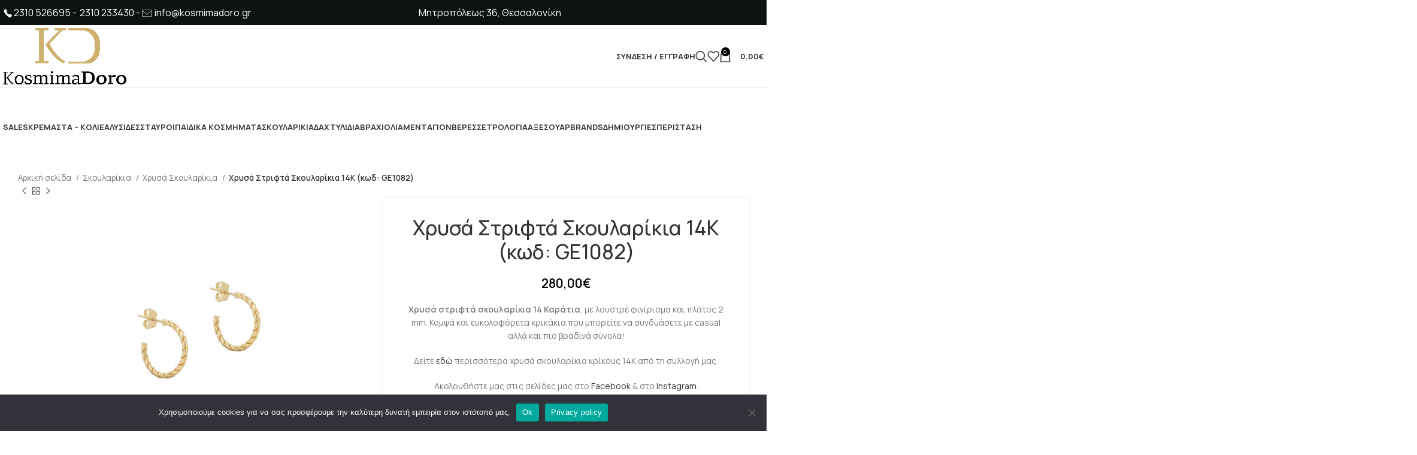

--- FILE ---
content_type: text/html; charset=UTF-8
request_url: https://kosmimadoro.gr/kosmima/chrysa-strifta-skoylarikia-14k-ge1082/
body_size: 52112
content:
<!DOCTYPE html>
<html lang="el" prefix="og: https://ogp.me/ns#">
<head>
	<meta charset="UTF-8">
	<link rel="profile" href="https://gmpg.org/xfn/11">
	<link rel="pingback" href="https://kosmimadoro.gr/xmlrpc.php">

		<style>img:is([sizes="auto" i], [sizes^="auto," i]) { contain-intrinsic-size: 3000px 1500px }</style>
	
<!-- Google Tag Manager by PYS -->
    <script data-cfasync="false" data-pagespeed-no-defer>
	    window.dataLayerPYS = window.dataLayerPYS || [];
	</script>
<!-- End Google Tag Manager by PYS -->
<!-- Search Engine Optimization by Rank Math - https://rankmath.com/ -->
<title>Χρυσά Στριφτά Σκουλαρίκια 14Κ (κωδ: GE1082)</title>
<meta name="description" content="Χρυσά στριφτά σκουλαρίκια 14 Καρατίων - Υπέροχα χρυσά κρικάκια που θα αναδείξουν το στυλ σας - Δωρεάν μεταφορικά και αντικαταβολή Πανελλαδικά"/>
<meta name="robots" content="follow, index, max-snippet:-1, max-video-preview:-1, max-image-preview:large"/>
<link rel="canonical" href="https://kosmimadoro.gr/kosmima/chrysa-strifta-skoylarikia-14k-ge1082/" />
<meta property="og:locale" content="el_GR" />
<meta property="og:type" content="product" />
<meta property="og:title" content="Χρυσά Στριφτά Σκουλαρίκια 14Κ (κωδ: GE1082)" />
<meta property="og:description" content="Χρυσά στριφτά σκουλαρίκια 14 Καρατίων - Υπέροχα χρυσά κρικάκια που θα αναδείξουν το στυλ σας - Δωρεάν μεταφορικά και αντικαταβολή Πανελλαδικά" />
<meta property="og:url" content="https://kosmimadoro.gr/kosmima/chrysa-strifta-skoylarikia-14k-ge1082/" />
<meta property="og:site_name" content="KosmimaDoro.gr" />
<meta property="og:updated_time" content="2025-03-20T09:56:35+02:00" />
<meta property="og:image" content="https://kosmimadoro.gr/wp-content/uploads/2023/12/chrysa-strifta-skoylarikia-14k-ge1082-1024x768.jpg" />
<meta property="og:image:secure_url" content="https://kosmimadoro.gr/wp-content/uploads/2023/12/chrysa-strifta-skoylarikia-14k-ge1082-1024x768.jpg" />
<meta property="og:image:width" content="1024" />
<meta property="og:image:height" content="768" />
<meta property="og:image:alt" content="Χρυσά Στριφτά Σκουλαρίκια 14Κ" />
<meta property="og:image:type" content="image/jpeg" />
<meta property="product:price:amount" content="280" />
<meta property="product:price:currency" content="EUR" />
<meta property="product:availability" content="instock" />
<meta name="twitter:card" content="summary_large_image" />
<meta name="twitter:title" content="Χρυσά Στριφτά Σκουλαρίκια 14Κ (κωδ: GE1082)" />
<meta name="twitter:description" content="Χρυσά στριφτά σκουλαρίκια 14 Καρατίων - Υπέροχα χρυσά κρικάκια που θα αναδείξουν το στυλ σας - Δωρεάν μεταφορικά και αντικαταβολή Πανελλαδικά" />
<meta name="twitter:image" content="https://kosmimadoro.gr/wp-content/uploads/2023/12/chrysa-strifta-skoylarikia-14k-ge1082-1024x768.jpg" />
<meta name="twitter:label1" content="Price" />
<meta name="twitter:data1" content="280,00&euro;" />
<meta name="twitter:label2" content="Availability" />
<meta name="twitter:data2" content="Μόνο 2 απομένουν σε απόθεμα" />
<script type="application/ld+json" class="rank-math-schema">{"@context":"https://schema.org","@graph":[{"@type":["JewelryStore","Organization"],"@id":"https://kosmimadoro.gr/#organization","name":"KosmimaDoro.gr","url":"https://kosmimadoro.gr","email":"info@kosmimadoro.gr","logo":{"@type":"ImageObject","@id":"https://kosmimadoro.gr/#logo","url":"https://kosmimadoro.gr/wp-content/uploads/2019/03/kosmima-doro-logo.jpg","contentUrl":"https://kosmimadoro.gr/wp-content/uploads/2019/03/kosmima-doro-logo.jpg","caption":"KosmimaDoro.gr","inLanguage":"el","width":"198","height":"100"},"openingHours":["Monday,Tuesday,Wednesday,Thursday,Friday,Saturday,Sunday 09:00-17:00"],"image":{"@id":"https://kosmimadoro.gr/#logo"}},{"@type":"WebSite","@id":"https://kosmimadoro.gr/#website","url":"https://kosmimadoro.gr","name":"KosmimaDoro.gr","publisher":{"@id":"https://kosmimadoro.gr/#organization"},"inLanguage":"el"},{"@type":"ImageObject","@id":"https://kosmimadoro.gr/wp-content/uploads/2023/12/chrysa-strifta-skoylarikia-14k-ge1082.jpg","url":"https://kosmimadoro.gr/wp-content/uploads/2023/12/chrysa-strifta-skoylarikia-14k-ge1082.jpg","width":"2500","height":"1875","caption":"\u03a7\u03c1\u03c5\u03c3\u03ac \u03a3\u03c4\u03c1\u03b9\u03c6\u03c4\u03ac \u03a3\u03ba\u03bf\u03c5\u03bb\u03b1\u03c1\u03af\u03ba\u03b9\u03b1 14\u039a","inLanguage":"el"},{"@type":"ItemPage","@id":"https://kosmimadoro.gr/kosmima/chrysa-strifta-skoylarikia-14k-ge1082/#webpage","url":"https://kosmimadoro.gr/kosmima/chrysa-strifta-skoylarikia-14k-ge1082/","name":"\u03a7\u03c1\u03c5\u03c3\u03ac \u03a3\u03c4\u03c1\u03b9\u03c6\u03c4\u03ac \u03a3\u03ba\u03bf\u03c5\u03bb\u03b1\u03c1\u03af\u03ba\u03b9\u03b1 14\u039a (\u03ba\u03c9\u03b4: GE1082)","datePublished":"2023-12-07T12:55:57+02:00","dateModified":"2025-03-20T09:56:35+02:00","isPartOf":{"@id":"https://kosmimadoro.gr/#website"},"primaryImageOfPage":{"@id":"https://kosmimadoro.gr/wp-content/uploads/2023/12/chrysa-strifta-skoylarikia-14k-ge1082.jpg"},"inLanguage":"el"},{"@type":"Product","name":"\u03a7\u03c1\u03c5\u03c3\u03ac \u03a3\u03c4\u03c1\u03b9\u03c6\u03c4\u03ac \u03a3\u03ba\u03bf\u03c5\u03bb\u03b1\u03c1\u03af\u03ba\u03b9\u03b1 14\u039a (\u03ba\u03c9\u03b4: GE1082)","description":"\u03a7\u03c1\u03c5\u03c3\u03ac \u03c3\u03c4\u03c1\u03b9\u03c6\u03c4\u03ac \u03c3\u03ba\u03bf\u03c5\u03bb\u03b1\u03c1\u03af\u03ba\u03b9\u03b1 14 \u039a\u03b1\u03c1\u03b1\u03c4\u03af\u03c9\u03bd - \u03a5\u03c0\u03ad\u03c1\u03bf\u03c7\u03b1 \u03c7\u03c1\u03c5\u03c3\u03ac \u03ba\u03c1\u03b9\u03ba\u03ac\u03ba\u03b9\u03b1 \u03c0\u03bf\u03c5 \u03b8\u03b1 \u03b1\u03bd\u03b1\u03b4\u03b5\u03af\u03be\u03bf\u03c5\u03bd \u03c4\u03bf \u03c3\u03c4\u03c5\u03bb \u03c3\u03b1\u03c2 - \u0394\u03c9\u03c1\u03b5\u03ac\u03bd \u03bc\u03b5\u03c4\u03b1\u03c6\u03bf\u03c1\u03b9\u03ba\u03ac \u03ba\u03b1\u03b9 \u03b1\u03bd\u03c4\u03b9\u03ba\u03b1\u03c4\u03b1\u03b2\u03bf\u03bb\u03ae \u03a0\u03b1\u03bd\u03b5\u03bb\u03bb\u03b1\u03b4\u03b9\u03ba\u03ac","sku":"GE1082","category":"\u03a3\u03ba\u03bf\u03c5\u03bb\u03b1\u03c1\u03af\u03ba\u03b9\u03b1 &gt; \u03a7\u03c1\u03c5\u03c3\u03ac \u03a3\u03ba\u03bf\u03c5\u03bb\u03b1\u03c1\u03af\u03ba\u03b9\u03b1","mainEntityOfPage":{"@id":"https://kosmimadoro.gr/kosmima/chrysa-strifta-skoylarikia-14k-ge1082/#webpage"},"image":[{"@type":"ImageObject","url":"https://kosmimadoro.gr/wp-content/uploads/2023/12/chrysa-strifta-skoylarikia-14k-ge1082.jpg","height":"1875","width":"2500"},{"@type":"ImageObject","url":"https://kosmimadoro.gr/wp-content/uploads/2023/12/chrysa-strifta-skoylarikia-14-karatia-ge1082.jpg","height":"1875","width":"2500"}],"offers":{"@type":"Offer","price":"280.00","priceCurrency":"EUR","priceValidUntil":"2027-12-31","availability":"https://schema.org/InStock","itemCondition":"NewCondition","url":"https://kosmimadoro.gr/kosmima/chrysa-strifta-skoylarikia-14k-ge1082/","seller":{"@type":"Organization","@id":"https://kosmimadoro.gr/","name":"KosmimaDoro.gr","url":"https://kosmimadoro.gr","logo":"https://kosmimadoro.gr/wp-content/uploads/2019/03/kosmima-doro-logo.jpg"}},"additionalProperty":[{"@type":"PropertyValue","name":"pa_metallo","value":"\u03a7\u03c1\u03c5\u03c3\u03cc 14 \u03ba\u03b1\u03c1\u03ac\u03c4\u03b9\u03b1"},{"@type":"PropertyValue","name":"pa_xroma-metallou","value":"\u039a\u03af\u03c4\u03c1\u03b9\u03bd\u03bf \u03c7\u03c1\u03c5\u03c3\u03cc"},{"@type":"PropertyValue","name":"pa_finirisma","value":"\u039b\u03bf\u03c5\u03c3\u03c4\u03c1\u03ad"},{"@type":"PropertyValue","name":"pa_varos","value":"1,65 gr"},{"@type":"PropertyValue","name":"pa_diametros","value":"1,90 cm"},{"@type":"PropertyValue","name":"pa_filo","value":"\u0393\u03c5\u03bd\u03b1\u03af\u03ba\u03b1"},{"@type":"PropertyValue","name":"pa_egiisi","value":"KosmimaDoro"}],"@id":"https://kosmimadoro.gr/kosmima/chrysa-strifta-skoylarikia-14k-ge1082/#richSnippet"}]}</script>
<!-- /Rank Math WordPress SEO plugin -->

<link rel='dns-prefetch' href='//js.klarna.com' />
<link rel='dns-prefetch' href='//fonts.googleapis.com' />
<link rel='dns-prefetch' href='//hcaptcha.com' />
<link href='https://fonts.gstatic.com' crossorigin rel='preconnect' />
<link rel="alternate" type="application/rss+xml" title="Ροή RSS &raquo; KosmimaDoro.gr" href="https://kosmimadoro.gr/feed/" />
<link rel="alternate" type="application/rss+xml" title="Ροή Σχολίων &raquo; KosmimaDoro.gr" href="https://kosmimadoro.gr/comments/feed/" />
<link rel='stylesheet' id='sbi_styles-css' href='https://kosmimadoro.gr/wp-content/plugins/instagram-feed/css/sbi-styles.min.css?ver=6.9.1' type='text/css' media='all' />
<style id='safe-svg-svg-icon-style-inline-css' type='text/css'>
.safe-svg-cover{text-align:center}.safe-svg-cover .safe-svg-inside{display:inline-block;max-width:100%}.safe-svg-cover svg{height:100%;max-height:100%;max-width:100%;width:100%}

</style>
<link rel='stylesheet' id='announcer-css-css' href='https://kosmimadoro.gr/wp-content/plugins/announcer/public/css/style.css?ver=6.1' type='text/css' media='all' />
<link rel='stylesheet' id='cardlink-payment-gateway-css' href='https://kosmimadoro.gr/wp-content/plugins/cardlink-payment-gateway-woocommerce-1.0.11/public/css/cardlink-payment-gateway-public.css?ver=1.0.11' type='text/css' media='all' />
<link rel='stylesheet' id='cookie-notice-front-css' href='https://kosmimadoro.gr/wp-content/plugins/cookie-notice/css/front.min.css?ver=2.5.6' type='text/css' media='all' />
<style id='woocommerce-inline-inline-css' type='text/css'>
.woocommerce form .form-row .required { visibility: visible; }
</style>
<link rel='stylesheet' id='brands-styles-css' href='https://kosmimadoro.gr/wp-content/plugins/woocommerce/assets/css/brands.css?ver=9.7.2' type='text/css' media='all' />
<link rel='stylesheet' id='wccs-public-css' href='https://kosmimadoro.gr/wp-content/plugins/easy-woocommerce-discounts-pro/public/css/wccs-public.min.css?ver=6.7.4' type='text/css' media='all' />
<link rel='stylesheet' id='wpm-woodmart-style-css' href='https://kosmimadoro.gr/wp-content/themes/woodmart/style.css?ver=6.7.4' type='text/css' media='all' />
<link rel='stylesheet' id='elementor-frontend-css' href='https://kosmimadoro.gr/wp-content/plugins/elementor/assets/css/frontend.min.css?ver=3.28.4' type='text/css' media='all' />
<link rel='stylesheet' id='elementor-post-265909-css' href='https://kosmimadoro.gr/wp-content/uploads/elementor/css/post-265909.css?ver=1766449327' type='text/css' media='all' />
<link rel='stylesheet' id='sbistyles-css' href='https://kosmimadoro.gr/wp-content/plugins/instagram-feed/css/sbi-styles.min.css?ver=6.9.1' type='text/css' media='all' />
<link rel='stylesheet' id='bootstrap-css' href='https://kosmimadoro.gr/wp-content/themes/woodmart/css/bootstrap-light.min.css?ver=7.4.3' type='text/css' media='all' />
<link rel='stylesheet' id='woodmart-style-css' href='https://kosmimadoro.gr/wp-content/themes/woodmart/css/parts/base.min.css?ver=7.4.3' type='text/css' media='all' />
<link rel='stylesheet' id='wd-widget-nav-css' href='https://kosmimadoro.gr/wp-content/themes/woodmart/css/parts/widget-nav.min.css?ver=7.4.3' type='text/css' media='all' />
<link rel='stylesheet' id='wd-widget-product-cat-css' href='https://kosmimadoro.gr/wp-content/themes/woodmart/css/parts/woo-widget-product-cat.min.css?ver=7.4.3' type='text/css' media='all' />
<link rel='stylesheet' id='wd-widget-layered-nav-stock-status-css' href='https://kosmimadoro.gr/wp-content/themes/woodmart/css/parts/woo-widget-layered-nav-stock-status.min.css?ver=7.4.3' type='text/css' media='all' />
<link rel='stylesheet' id='wd-widget-active-filters-css' href='https://kosmimadoro.gr/wp-content/themes/woodmart/css/parts/woo-widget-active-filters.min.css?ver=7.4.3' type='text/css' media='all' />
<link rel='stylesheet' id='wd-widget-slider-price-filter-css' href='https://kosmimadoro.gr/wp-content/themes/woodmart/css/parts/woo-widget-slider-price-filter.min.css?ver=7.4.3' type='text/css' media='all' />
<link rel='stylesheet' id='wd-woo-klarna-css' href='https://kosmimadoro.gr/wp-content/themes/woodmart/css/parts/int-woo-klarna.min.css?ver=7.4.3' type='text/css' media='all' />
<link rel='stylesheet' id='wd-elementor-base-css' href='https://kosmimadoro.gr/wp-content/themes/woodmart/css/parts/int-elem-base.min.css?ver=7.4.3' type='text/css' media='all' />
<link rel='stylesheet' id='wd-elementor-pro-base-css' href='https://kosmimadoro.gr/wp-content/themes/woodmart/css/parts/int-elementor-pro.min.css?ver=7.4.3' type='text/css' media='all' />
<link rel='stylesheet' id='wd-woocommerce-base-css' href='https://kosmimadoro.gr/wp-content/themes/woodmart/css/parts/woocommerce-base.min.css?ver=7.4.3' type='text/css' media='all' />
<link rel='stylesheet' id='wd-mod-star-rating-css' href='https://kosmimadoro.gr/wp-content/themes/woodmart/css/parts/mod-star-rating.min.css?ver=7.4.3' type='text/css' media='all' />
<link rel='stylesheet' id='wd-woo-el-track-order-css' href='https://kosmimadoro.gr/wp-content/themes/woodmart/css/parts/woo-el-track-order.min.css?ver=7.4.3' type='text/css' media='all' />
<link rel='stylesheet' id='wd-woocommerce-block-notices-css' href='https://kosmimadoro.gr/wp-content/themes/woodmart/css/parts/woo-mod-block-notices.min.css?ver=7.4.3' type='text/css' media='all' />
<link rel='stylesheet' id='wd-woo-mod-quantity-css' href='https://kosmimadoro.gr/wp-content/themes/woodmart/css/parts/woo-mod-quantity.min.css?ver=7.4.3' type='text/css' media='all' />
<link rel='stylesheet' id='wd-woo-single-prod-el-base-css' href='https://kosmimadoro.gr/wp-content/themes/woodmart/css/parts/woo-single-prod-el-base.min.css?ver=7.4.3' type='text/css' media='all' />
<link rel='stylesheet' id='wd-woo-mod-stock-status-css' href='https://kosmimadoro.gr/wp-content/themes/woodmart/css/parts/woo-mod-stock-status.min.css?ver=7.4.3' type='text/css' media='all' />
<link rel='stylesheet' id='wd-woo-mod-shop-attributes-css' href='https://kosmimadoro.gr/wp-content/themes/woodmart/css/parts/woo-mod-shop-attributes.min.css?ver=7.4.3' type='text/css' media='all' />
<link rel='stylesheet' id='wd-header-base-css' href='https://kosmimadoro.gr/wp-content/themes/woodmart/css/parts/header-base.min.css?ver=7.4.3' type='text/css' media='all' />
<link rel='stylesheet' id='wd-mod-tools-css' href='https://kosmimadoro.gr/wp-content/themes/woodmart/css/parts/mod-tools.min.css?ver=7.4.3' type='text/css' media='all' />
<link rel='stylesheet' id='wd-header-elements-base-css' href='https://kosmimadoro.gr/wp-content/themes/woodmart/css/parts/header-el-base.min.css?ver=7.4.3' type='text/css' media='all' />
<link rel='stylesheet' id='wd-social-icons-css' href='https://kosmimadoro.gr/wp-content/themes/woodmart/css/parts/el-social-icons.min.css?ver=7.4.3' type='text/css' media='all' />
<link rel='stylesheet' id='wd-header-my-account-dropdown-css' href='https://kosmimadoro.gr/wp-content/themes/woodmart/css/parts/header-el-my-account-dropdown.min.css?ver=7.4.3' type='text/css' media='all' />
<link rel='stylesheet' id='wd-woo-mod-login-form-css' href='https://kosmimadoro.gr/wp-content/themes/woodmart/css/parts/woo-mod-login-form.min.css?ver=7.4.3' type='text/css' media='all' />
<link rel='stylesheet' id='wd-header-my-account-css' href='https://kosmimadoro.gr/wp-content/themes/woodmart/css/parts/header-el-my-account.min.css?ver=7.4.3' type='text/css' media='all' />
<link rel='stylesheet' id='wd-header-search-css' href='https://kosmimadoro.gr/wp-content/themes/woodmart/css/parts/header-el-search.min.css?ver=7.4.3' type='text/css' media='all' />
<link rel='stylesheet' id='wd-header-cart-side-css' href='https://kosmimadoro.gr/wp-content/themes/woodmart/css/parts/header-el-cart-side.min.css?ver=7.4.3' type='text/css' media='all' />
<link rel='stylesheet' id='wd-header-cart-css' href='https://kosmimadoro.gr/wp-content/themes/woodmart/css/parts/header-el-cart.min.css?ver=7.4.3' type='text/css' media='all' />
<link rel='stylesheet' id='wd-widget-shopping-cart-css' href='https://kosmimadoro.gr/wp-content/themes/woodmart/css/parts/woo-widget-shopping-cart.min.css?ver=7.4.3' type='text/css' media='all' />
<link rel='stylesheet' id='wd-widget-product-list-css' href='https://kosmimadoro.gr/wp-content/themes/woodmart/css/parts/woo-widget-product-list.min.css?ver=7.4.3' type='text/css' media='all' />
<link rel='stylesheet' id='wd-header-mobile-nav-dropdown-css' href='https://kosmimadoro.gr/wp-content/themes/woodmart/css/parts/header-el-mobile-nav-dropdown.min.css?ver=7.4.3' type='text/css' media='all' />
<link rel='stylesheet' id='wd-page-title-css' href='https://kosmimadoro.gr/wp-content/themes/woodmart/css/parts/page-title.min.css?ver=7.4.3' type='text/css' media='all' />
<link rel='stylesheet' id='wd-woo-single-prod-design-centered-css' href='https://kosmimadoro.gr/wp-content/themes/woodmart/css/parts/woo-single-prod-design-centered.min.css?ver=7.4.3' type='text/css' media='all' />
<link rel='stylesheet' id='wd-woo-single-prod-predefined-css' href='https://kosmimadoro.gr/wp-content/themes/woodmart/css/parts/woo-single-prod-predefined.min.css?ver=7.4.3' type='text/css' media='all' />
<link rel='stylesheet' id='wd-woo-single-prod-and-quick-view-predefined-css' href='https://kosmimadoro.gr/wp-content/themes/woodmart/css/parts/woo-single-prod-and-quick-view-predefined.min.css?ver=7.4.3' type='text/css' media='all' />
<link rel='stylesheet' id='wd-woo-single-prod-el-tabs-predefined-css' href='https://kosmimadoro.gr/wp-content/themes/woodmart/css/parts/woo-single-prod-el-tabs-predefined.min.css?ver=7.4.3' type='text/css' media='all' />
<link rel='stylesheet' id='wd-woo-single-prod-opt-base-css' href='https://kosmimadoro.gr/wp-content/themes/woodmart/css/parts/woo-single-prod-opt-base.min.css?ver=7.4.3' type='text/css' media='all' />
<link rel='stylesheet' id='wd-woo-single-prod-el-navigation-css' href='https://kosmimadoro.gr/wp-content/themes/woodmart/css/parts/woo-single-prod-el-navigation.min.css?ver=7.4.3' type='text/css' media='all' />
<link rel='stylesheet' id='wd-woo-single-prod-el-gallery-css' href='https://kosmimadoro.gr/wp-content/themes/woodmart/css/parts/woo-single-prod-el-gallery.min.css?ver=7.4.3' type='text/css' media='all' />
<link rel='stylesheet' id='wd-swiper-css' href='https://kosmimadoro.gr/wp-content/themes/woodmart/css/parts/lib-swiper.min.css?ver=7.4.3' type='text/css' media='all' />
<link rel='stylesheet' id='wd-swiper-arrows-css' href='https://kosmimadoro.gr/wp-content/themes/woodmart/css/parts/lib-swiper-arrows.min.css?ver=7.4.3' type='text/css' media='all' />
<link rel='stylesheet' id='wd-photoswipe-css' href='https://kosmimadoro.gr/wp-content/themes/woodmart/css/parts/lib-photoswipe.min.css?ver=7.4.3' type='text/css' media='all' />
<link rel='stylesheet' id='wd-tabs-css' href='https://kosmimadoro.gr/wp-content/themes/woodmart/css/parts/el-tabs.min.css?ver=7.4.3' type='text/css' media='all' />
<link rel='stylesheet' id='wd-woo-single-prod-el-tabs-opt-layout-tabs-css' href='https://kosmimadoro.gr/wp-content/themes/woodmart/css/parts/woo-single-prod-el-tabs-opt-layout-tabs.min.css?ver=7.4.3' type='text/css' media='all' />
<link rel='stylesheet' id='wd-accordion-css' href='https://kosmimadoro.gr/wp-content/themes/woodmart/css/parts/el-accordion.min.css?ver=7.4.3' type='text/css' media='all' />
<link rel='stylesheet' id='wd-product-loop-css' href='https://kosmimadoro.gr/wp-content/themes/woodmart/css/parts/woo-product-loop.min.css?ver=7.4.3' type='text/css' media='all' />
<link rel='stylesheet' id='wd-product-loop-tiled-css' href='https://kosmimadoro.gr/wp-content/themes/woodmart/css/parts/woo-product-loop-tiled.min.css?ver=7.4.3' type='text/css' media='all' />
<link rel='stylesheet' id='wd-mfp-popup-css' href='https://kosmimadoro.gr/wp-content/themes/woodmart/css/parts/lib-magnific-popup.min.css?ver=7.4.3' type='text/css' media='all' />
<link rel='stylesheet' id='wd-swiper-pagin-css' href='https://kosmimadoro.gr/wp-content/themes/woodmart/css/parts/lib-swiper-pagin.min.css?ver=7.4.3' type='text/css' media='all' />
<link rel='stylesheet' id='wd-widget-collapse-css' href='https://kosmimadoro.gr/wp-content/themes/woodmart/css/parts/opt-widget-collapse.min.css?ver=7.4.3' type='text/css' media='all' />
<link rel='stylesheet' id='wd-footer-base-css' href='https://kosmimadoro.gr/wp-content/themes/woodmart/css/parts/footer-base.min.css?ver=7.4.3' type='text/css' media='all' />
<link rel='stylesheet' id='wd-scroll-top-css' href='https://kosmimadoro.gr/wp-content/themes/woodmart/css/parts/opt-scrolltotop.min.css?ver=7.4.3' type='text/css' media='all' />
<link rel='stylesheet' id='wd-wd-search-results-css' href='https://kosmimadoro.gr/wp-content/themes/woodmart/css/parts/wd-search-results.min.css?ver=7.4.3' type='text/css' media='all' />
<link rel='stylesheet' id='wd-wd-search-form-css' href='https://kosmimadoro.gr/wp-content/themes/woodmart/css/parts/wd-search-form.min.css?ver=7.4.3' type='text/css' media='all' />
<link rel='stylesheet' id='wd-sticky-add-to-cart-css' href='https://kosmimadoro.gr/wp-content/themes/woodmart/css/parts/woo-opt-sticky-add-to-cart.min.css?ver=7.4.3' type='text/css' media='all' />
<link rel='stylesheet' id='wd-header-search-fullscreen-css' href='https://kosmimadoro.gr/wp-content/themes/woodmart/css/parts/header-el-search-fullscreen-general.min.css?ver=7.4.3' type='text/css' media='all' />
<link rel='stylesheet' id='wd-header-search-fullscreen-1-css' href='https://kosmimadoro.gr/wp-content/themes/woodmart/css/parts/header-el-search-fullscreen-1.min.css?ver=7.4.3' type='text/css' media='all' />
<link rel='stylesheet' id='wd-bottom-toolbar-css' href='https://kosmimadoro.gr/wp-content/themes/woodmart/css/parts/opt-bottom-toolbar.min.css?ver=7.4.3' type='text/css' media='all' />
<link rel='stylesheet' id='xts-style-default_header-css' href='https://kosmimadoro.gr/wp-content/uploads/2024/10/xts-default_header-1728296580.css?ver=7.4.3' type='text/css' media='all' />
<link rel='stylesheet' id='xts-google-fonts-css' href='https://fonts.googleapis.com/css?family=Manrope%3A400%2C600%2C500%2C700&#038;ver=7.4.3' type='text/css' media='all' />
<link rel='stylesheet' id='elementor-gf-local-roboto-css' href='https://kosmimadoro.gr/wp-content/uploads/elementor/google-fonts/css/roboto.css?ver=1740009642' type='text/css' media='all' />
<link rel='stylesheet' id='elementor-gf-local-robotoslab-css' href='https://kosmimadoro.gr/wp-content/uploads/elementor/google-fonts/css/robotoslab.css?ver=1740009647' type='text/css' media='all' />
<script type="text/javascript" src="https://kosmimadoro.gr/wp-includes/js/jquery/jquery.min.js?ver=3.7.1" id="jquery-core-js"></script>
<script type="text/javascript" src="https://kosmimadoro.gr/wp-content/plugins/announcer/public/js/script.js?ver=6.1" id="announcer-js-js"></script>
<script type="text/javascript" id="cardlink-payment-gateway-js-extra">
/* <![CDATA[ */
var urls = {"home":"https:\/\/kosmimadoro.gr","theme":"\/var\/www\/d510b32c-d0bf-40e4-999d-fa424564cd73\/final\/public_html\/wp-content\/themes\/woodmart","plugins":"https:\/\/kosmimadoro.gr\/wp-content\/plugins","assets":"https:\/\/kosmimadoro.gr\/wp-content\/themes\/kosmimado\/assets","ajax":"https:\/\/kosmimadoro.gr\/wp-admin\/admin-ajax.php"};
/* ]]> */
</script>
<script type="text/javascript" src="https://kosmimadoro.gr/wp-content/plugins/cardlink-payment-gateway-woocommerce-1.0.11/public/js/cardlink-payment-gateway-public.js?ver=1.0.11" id="cardlink-payment-gateway-js"></script>
<script type="text/javascript" id="cookie-notice-front-js-before">
/* <![CDATA[ */
var cnArgs = {"ajaxUrl":"https:\/\/kosmimadoro.gr\/wp-admin\/admin-ajax.php","nonce":"efb5da765a","hideEffect":"fade","position":"bottom","onScroll":true,"onScrollOffset":100,"onClick":true,"cookieName":"cookie_notice_accepted","cookieTime":2592000,"cookieTimeRejected":2592000,"globalCookie":false,"redirection":true,"cache":true,"revokeCookies":false,"revokeCookiesOpt":"automatic"};
/* ]]> */
</script>
<script type="text/javascript" src="https://kosmimadoro.gr/wp-content/plugins/cookie-notice/js/front.min.js?ver=2.5.6" id="cookie-notice-front-js"></script>
<script type="text/javascript" src="https://kosmimadoro.gr/wp-content/plugins/stop-user-enumeration/frontend/js/frontend.js?ver=1.7" id="stop-user-enumeration-js" defer="defer" data-wp-strategy="defer"></script>
<script type="text/javascript" src="https://kosmimadoro.gr/wp-content/plugins/woocommerce/assets/js/jquery-blockui/jquery.blockUI.min.js?ver=2.7.0-wc.9.7.2" id="jquery-blockui-js" defer="defer" data-wp-strategy="defer"></script>
<script type="text/javascript" id="wc-add-to-cart-js-extra">
/* <![CDATA[ */
var wc_add_to_cart_params = {"ajax_url":"\/wp-admin\/admin-ajax.php","wc_ajax_url":"\/?wc-ajax=%%endpoint%%","i18n_view_cart":"\u039a\u03b1\u03bb\u03ac\u03b8\u03b9","cart_url":"https:\/\/kosmimadoro.gr\/kalathi\/","is_cart":"","cart_redirect_after_add":"no"};
/* ]]> */
</script>
<script type="text/javascript" src="https://kosmimadoro.gr/wp-content/plugins/woocommerce/assets/js/frontend/add-to-cart.min.js?ver=9.7.2" id="wc-add-to-cart-js" defer="defer" data-wp-strategy="defer"></script>
<script type="text/javascript" src="https://kosmimadoro.gr/wp-content/plugins/woocommerce/assets/js/zoom/jquery.zoom.min.js?ver=1.7.21-wc.9.7.2" id="zoom-js" defer="defer" data-wp-strategy="defer"></script>
<script type="text/javascript" id="wc-single-product-js-extra">
/* <![CDATA[ */
var wc_single_product_params = {"i18n_required_rating_text":"\u03a0\u03b1\u03c1\u03b1\u03ba\u03b1\u03bb\u03bf\u03cd\u03bc\u03b5, \u03b5\u03c0\u03b9\u03bb\u03ad\u03be\u03c4\u03b5 \u03bc\u03af\u03b1 \u03b2\u03b1\u03b8\u03bc\u03bf\u03bb\u03bf\u03b3\u03af\u03b1","i18n_rating_options":["1 \u03b1\u03c0\u03cc 5 \u03b1\u03c3\u03c4\u03ad\u03c1\u03b9\u03b1","2 \u03b1\u03c0\u03cc 5 \u03b1\u03c3\u03c4\u03ad\u03c1\u03b9\u03b1","3 \u03b1\u03c0\u03cc 5 \u03b1\u03c3\u03c4\u03ad\u03c1\u03b9\u03b1","4 \u03b1\u03c0\u03cc 5 \u03b1\u03c3\u03c4\u03ad\u03c1\u03b9\u03b1","5 \u03b1\u03c0\u03cc 5 \u03b1\u03c3\u03c4\u03ad\u03c1\u03b9\u03b1"],"i18n_product_gallery_trigger_text":"View full-screen image gallery","review_rating_required":"yes","flexslider":{"rtl":false,"animation":"slide","smoothHeight":true,"directionNav":false,"controlNav":"thumbnails","slideshow":false,"animationSpeed":500,"animationLoop":false,"allowOneSlide":false},"zoom_enabled":"","zoom_options":[],"photoswipe_enabled":"","photoswipe_options":{"shareEl":false,"closeOnScroll":false,"history":false,"hideAnimationDuration":0,"showAnimationDuration":0},"flexslider_enabled":""};
/* ]]> */
</script>
<script type="text/javascript" src="https://kosmimadoro.gr/wp-content/plugins/woocommerce/assets/js/frontend/single-product.min.js?ver=9.7.2" id="wc-single-product-js" defer="defer" data-wp-strategy="defer"></script>
<script type="text/javascript" src="https://kosmimadoro.gr/wp-content/plugins/woocommerce/assets/js/js-cookie/js.cookie.min.js?ver=2.1.4-wc.9.7.2" id="js-cookie-js" defer="defer" data-wp-strategy="defer"></script>
<script type="text/javascript" id="woocommerce-js-extra">
/* <![CDATA[ */
var woocommerce_params = {"ajax_url":"\/wp-admin\/admin-ajax.php","wc_ajax_url":"\/?wc-ajax=%%endpoint%%","i18n_password_show":"\u0395\u03bc\u03c6\u03ac\u03bd\u03b9\u03c3\u03b7 \u03c3\u03c5\u03bd\u03b8\u03b7\u03bc\u03b1\u03c4\u03b9\u03ba\u03bf\u03cd","i18n_password_hide":"\u0391\u03c0\u03cc\u03ba\u03c1\u03c5\u03c8\u03b7 \u03c3\u03c5\u03bd\u03b8\u03b7\u03bc\u03b1\u03c4\u03b9\u03ba\u03bf\u03cd"};
/* ]]> */
</script>
<script type="text/javascript" src="https://kosmimadoro.gr/wp-content/plugins/woocommerce/assets/js/frontend/woocommerce.min.js?ver=9.7.2" id="woocommerce-js" defer="defer" data-wp-strategy="defer"></script>
<script type="text/javascript" id="siwk_script-js-extra">
/* <![CDATA[ */
var siwk_params = {"sign_in_from_popup_url":"\/?wc-ajax=siwk_sign_in_from_popup","sign_in_from_popup_nonce":"8af2f3512c"};
/* ]]> */
</script>
<script type="text/javascript" src="https://kosmimadoro.gr/wp-content/plugins/klarna-payments-for-woocommerce/dependencies/krokedil/sign-in-with-klarna/src/assets/js/siwk.js?ver=1.0.6" id="siwk_script-js"></script>
<script type="text/javascript" src="https://kosmimadoro.gr/wp-content/themes/woodmart/js/libs/device.min.js?ver=7.4.3" id="wd-device-library-js"></script>
<script type="text/javascript" src="https://kosmimadoro.gr/wp-content/themes/woodmart/js/scripts/global/scrollBar.min.js?ver=7.4.3" id="wd-scrollbar-js"></script>
<link rel="https://api.w.org/" href="https://kosmimadoro.gr/wp-json/" /><link rel="alternate" title="JSON" type="application/json" href="https://kosmimadoro.gr/wp-json/wp/v2/product/254886" /><link rel="EditURI" type="application/rsd+xml" title="RSD" href="https://kosmimadoro.gr/xmlrpc.php?rsd" />
<meta name="generator" content="WordPress 6.7.4" />
<link rel='shortlink' href='https://kosmimadoro.gr/?p=254886' />
<link rel="alternate" title="oEmbed (JSON)" type="application/json+oembed" href="https://kosmimadoro.gr/wp-json/oembed/1.0/embed?url=https%3A%2F%2Fkosmimadoro.gr%2Fkosmima%2Fchrysa-strifta-skoylarikia-14k-ge1082%2F" />
<link rel="alternate" title="oEmbed (XML)" type="text/xml+oembed" href="https://kosmimadoro.gr/wp-json/oembed/1.0/embed?url=https%3A%2F%2Fkosmimadoro.gr%2Fkosmima%2Fchrysa-strifta-skoylarikia-14k-ge1082%2F&#038;format=xml" />
<style>
.h-captcha{position:relative;display:block;margin-bottom:2rem;padding:0;clear:both}.h-captcha[data-size="normal"]{width:303px;height:78px}.h-captcha[data-size="compact"]{width:164px;height:144px}.h-captcha[data-size="invisible"]{display:none}.h-captcha iframe{z-index:1}.h-captcha::before{content:"";display:block;position:absolute;top:0;left:0;background:url(https://kosmimadoro.gr/wp-content/plugins/hcaptcha-for-forms-and-more/assets/images/hcaptcha-div-logo.svg) no-repeat;border:1px solid #fff0;border-radius:4px;box-sizing:border-box}.h-captcha::after{content:"If you see this message, hCaptcha failed to load due to site errors.";font:13px/1.35 system-ui,-apple-system,Segoe UI,Roboto,Arial,sans-serif;display:block;position:absolute;top:0;left:0;box-sizing:border-box;color:red;opacity:0}.h-captcha:not(:has(iframe))::after{animation:hcap-msg-fade-in .3s ease forwards;animation-delay:2s}.h-captcha:has(iframe)::after{animation:none;opacity:0}@keyframes hcap-msg-fade-in{to{opacity:1}}.h-captcha[data-size="normal"]::before{width:300px;height:74px;background-position:94% 28%}.h-captcha[data-size="normal"]::after{padding:19px 75px 16px 10px}.h-captcha[data-size="compact"]::before{width:156px;height:136px;background-position:50% 79%}.h-captcha[data-size="compact"]::after{padding:10px 10px 16px 10px}.h-captcha[data-theme="light"]::before,body.is-light-theme .h-captcha[data-theme="auto"]::before,.h-captcha[data-theme="auto"]::before{background-color:#fafafa;border:1px solid #e0e0e0}.h-captcha[data-theme="dark"]::before,body.is-dark-theme .h-captcha[data-theme="auto"]::before,html.wp-dark-mode-active .h-captcha[data-theme="auto"]::before,html.drdt-dark-mode .h-captcha[data-theme="auto"]::before{background-image:url(https://kosmimadoro.gr/wp-content/plugins/hcaptcha-for-forms-and-more/assets/images/hcaptcha-div-logo-white.svg);background-repeat:no-repeat;background-color:#333;border:1px solid #f5f5f5}@media (prefers-color-scheme:dark){.h-captcha[data-theme="auto"]::before{background-image:url(https://kosmimadoro.gr/wp-content/plugins/hcaptcha-for-forms-and-more/assets/images/hcaptcha-div-logo-white.svg);background-repeat:no-repeat;background-color:#333;border:1px solid #f5f5f5}}.h-captcha[data-theme="custom"]::before{background-color:initial}.h-captcha[data-size="invisible"]::before,.h-captcha[data-size="invisible"]::after{display:none}.h-captcha iframe{position:relative}div[style*="z-index: 2147483647"] div[style*="border-width: 11px"][style*="position: absolute"][style*="pointer-events: none"]{border-style:none}
</style>
<style>
.elementor-widget-login .h-captcha{margin-bottom:0}
</style>
					<meta name="viewport" content="width=device-width, initial-scale=1">
										<noscript><style>.woocommerce-product-gallery{ opacity: 1 !important; }</style></noscript>
	<meta name="generator" content="Elementor 3.28.4; features: e_font_icon_svg, additional_custom_breakpoints, e_local_google_fonts, e_element_cache; settings: css_print_method-external, google_font-enabled, font_display-swap">
			<style>
				.e-con.e-parent:nth-of-type(n+4):not(.e-lazyloaded):not(.e-no-lazyload),
				.e-con.e-parent:nth-of-type(n+4):not(.e-lazyloaded):not(.e-no-lazyload) * {
					background-image: none !important;
				}
				@media screen and (max-height: 1024px) {
					.e-con.e-parent:nth-of-type(n+3):not(.e-lazyloaded):not(.e-no-lazyload),
					.e-con.e-parent:nth-of-type(n+3):not(.e-lazyloaded):not(.e-no-lazyload) * {
						background-image: none !important;
					}
				}
				@media screen and (max-height: 640px) {
					.e-con.e-parent:nth-of-type(n+2):not(.e-lazyloaded):not(.e-no-lazyload),
					.e-con.e-parent:nth-of-type(n+2):not(.e-lazyloaded):not(.e-no-lazyload) * {
						background-image: none !important;
					}
				}
			</style>
			<style>
div.wpforms-container-full .wpforms-form .h-captcha{position:relative;display:block;margin-bottom:0;padding:0;clear:both}div.wpforms-container-full .wpforms-form .h-captcha[data-size="normal"]{width:303px;height:78px}div.wpforms-container-full .wpforms-form .h-captcha[data-size="compact"]{width:164px;height:144px}div.wpforms-container-full .wpforms-form .h-captcha[data-size="invisible"]{display:none}div.wpforms-container-full .wpforms-form .h-captcha iframe{position:relative}
</style>
<style class='wp-fonts-local' type='text/css'>
@font-face{font-family:Inter;font-style:normal;font-weight:300 900;font-display:fallback;src:url('https://kosmimadoro.gr/wp-content/plugins/woocommerce/assets/fonts/Inter-VariableFont_slnt,wght.woff2') format('woff2');font-stretch:normal;}
@font-face{font-family:Cardo;font-style:normal;font-weight:400;font-display:fallback;src:url('https://kosmimadoro.gr/wp-content/plugins/woocommerce/assets/fonts/cardo_normal_400.woff2') format('woff2');}
</style>
<link rel="icon" href="https://kosmimadoro.gr/wp-content/uploads/2019/03/cropped-kosmima-doro-favicon-32x32.jpg" sizes="32x32" />
<link rel="icon" href="https://kosmimadoro.gr/wp-content/uploads/2019/03/cropped-kosmima-doro-favicon-192x192.jpg" sizes="192x192" />
<link rel="apple-touch-icon" href="https://kosmimadoro.gr/wp-content/uploads/2019/03/cropped-kosmima-doro-favicon-180x180.jpg" />
<meta name="msapplication-TileImage" content="https://kosmimadoro.gr/wp-content/uploads/2019/03/cropped-kosmima-doro-favicon-270x270.jpg" />
		<style type="text/css" id="wp-custom-css">
			.tagged_as > a[rel=tag], .tagged_as span, .tagged_as > .meta-sep {
	display:none;
}
.woocommerce-Price-amount.amount {font-size: 1rem;}

span.woocommerce-Price-amount.amount {
	font-size: 1.3rem;
}
.kd-top-header a {
	font-size: 12px;
	color: #fff;
	text-align:right;
}
@media (min-width: 768px) {
	.blog-design-mask.wd-add-shadow .article-inner {min-height:380px;}
	.wd-header-nav {
	margin-top: 20px;
}
}


.whb-row.whb-header-bottom.whb-not-sticky-row.whb-without-bg.whb-without-border.whb-color-dark.whb-hidden-mobile.whb-flex-flex-middle {
	margin-top: 30px;
	min-height: 70px;
}
.blackfriday span.nav-link-text {
	color: black;
	background-color: #FFABCC;
	padding: 5px 25px;
	border: 2px #FF0000 solid;
	border-radius: 25px
	
}

.price del {
	font-size: 150%;
}
li.meta-author {
	display: none;
}		</style>
		<style>
		
		</style>			<style id="wd-style-theme_settings_default-css" data-type="wd-style-theme_settings_default">
				@font-face {
	font-weight: normal;
	font-style: normal;
	font-family: "woodmart-font";
	src: url("//kosmimadoro.gr/wp-content/themes/woodmart/fonts/woodmart-font-1-400.woff2?v=7.4.3") format("woff2");
}

:root {
	--wd-header-banner-h: 40px;
	--wd-text-font: "Manrope", Arial, Helvetica, sans-serif;
	--wd-text-font-weight: 400;
	--wd-text-color: #777777;
	--wd-text-font-size: 14px;
	--wd-title-font: "Manrope", Arial, Helvetica, sans-serif;
	--wd-title-font-weight: 600;
	--wd-title-color: #242424;
	--wd-entities-title-font: "Manrope", Arial, Helvetica, sans-serif;
	--wd-entities-title-font-weight: 500;
	--wd-entities-title-color: #333333;
	--wd-entities-title-color-hover: rgb(51 51 51 / 65%);
	--wd-alternative-font: "Manrope", Arial, Helvetica, sans-serif;
	--wd-widget-title-font: "Manrope", Arial, Helvetica, sans-serif;
	--wd-widget-title-font-weight: 600;
	--wd-widget-title-transform: uppercase;
	--wd-widget-title-color: #333;
	--wd-widget-title-font-size: 16px;
	--wd-header-el-font: "Manrope", Arial, Helvetica, sans-serif;
	--wd-header-el-font-weight: 700;
	--wd-header-el-transform: uppercase;
	--wd-header-el-font-size: 13px;
	--wd-primary-color: rgb(0,0,0);
	--wd-alternative-color: #fbbc34;
	--wd-link-color: #333333;
	--wd-link-color-hover: #242424;
	--btn-default-bgcolor: #f7f7f7;
	--btn-default-bgcolor-hover: #efefef;
	--btn-accented-bgcolor: rgb(0,0,0);
	--btn-accented-bgcolor-hover: rgb(183,183,183);
	--wd-form-brd-width: 2px;
	--notices-success-bg: #459647;
	--notices-success-color: #fff;
	--notices-warning-bg: #E0B252;
	--notices-warning-color: #fff;
	--wd-sticky-btn-height: 95px;
}
.woodmart-woocommerce-layered-nav .wd-scroll-content {
	max-height: 223px;
}
div.wd-popup.wd-age-verify {
	max-width: 500px;
}
.wd-popup.wd-promo-popup {
	background-color: #111111;
	background-image: none;
	background-repeat: no-repeat;
	background-size: contain;
	background-position: left center;
}
div.wd-popup.wd-promo-popup {
	max-width: 800px;
}
.header-banner {
	background-color: rgb(221,51,51);
	background-image: none;
	background-repeat: no-repeat;
	background-size: cover;
	background-attachment: fixed;
}
.page-title-default {
	background-image: url(https://kosmimadoro.gr/wp-content/uploads/2024/04/categories2c.jpg);
	background-size: cover;
	background-position: center center;
}
.footer-container {
	background-color: rgb(0,0,0);
	background-image: none;
}
.product-labels .product-label.onsale {
	background-color: rgb(0,0,0);
	color: rgb(255,255,255);
}
.product-labels .product-label.new {
	background-color: rgb(0,0,0);
	color: rgb(255,255,255);
}
.product-labels .product-label.featured {
	background-color: rgb(207,176,108);
	color: rgb(255,255,255);
}
.product-labels .product-label.out-of-stock {
	background-color: rgb(221,51,51);
	color: rgb(255,255,255);
}
.product-labels .product-label.attribute-label:not(.label-with-img) {
	background-color: rgb(0,0,0);
	color: rgb(255,255,255);
}
div.wd-popup.popup-quick-view {
	max-width: 920px;
}

@media (max-width: 1024px) {
	:root {
		--wd-header-banner-h: 40px;
	--wd-sticky-btn-height: 95px;
	}

}

@media (max-width: 768.98px) {
	:root {
		--wd-sticky-btn-height: 42px;
	}

}
:root{
--wd-container-w: 1600px;
--wd-form-brd-radius: 0px;
--btn-default-color: #333;
--btn-default-color-hover: #333;
--btn-accented-color: #fff;
--btn-accented-color-hover: #333;
--btn-default-brd-radius: 5px;
--btn-default-box-shadow: none;
--btn-default-box-shadow-hover: none;
--btn-accented-brd-radius: 5px;
--btn-accented-box-shadow: none;
--btn-accented-box-shadow-hover: none;
--wd-brd-radius: 0px;
}

@media (min-width: 1617px) {
.platform-Windows .wd-section-stretch > .elementor-container {
margin-left: auto;
margin-right: auto;
}
}

@media (min-width: 1600px) {
html:not(.platform-Windows) .wd-section-stretch > .elementor-container {
margin-left: auto;
margin-right: auto;
}
}

rs-slides :is([data-type=text],[data-type=button]) {
font-family: Manrope !important;
}
rs-slides :is(h1,h2,h3,h4,h5,h6)[data-type=text] {
font-family: Manrope !important;
}

			</style>
			</head>

<body class="product-template-default single single-product postid-254886 theme-woodmart cookies-not-set woocommerce woocommerce-page woocommerce-no-js tm-responsive wrapper-wide  woodmart-product-design-alt categories-accordion-on woodmart-archive-shop woodmart-ajax-shop-on offcanvas-sidebar-mobile offcanvas-sidebar-tablet sticky-toolbar-on wd-sticky-btn-on elementor-default elementor-kit-265909">
			<script type="text/javascript" id="wd-flicker-fix">// Flicker fix.</script>	
	
	<div class="website-wrapper">
									<header class="whb-header whb-default_header whb-sticky-shadow whb-scroll-stick whb-sticky-real">
					<div class="whb-main-header">
	
<div class="whb-row whb-top-bar whb-not-sticky-row whb-with-bg whb-without-border whb-color-dark whb-flex-flex-middle">
	<div class="container">
		<div class="whb-flex-row whb-top-bar-inner">
			<div class="whb-column whb-col-left whb-visible-lg">
	
<div class="wd-header-text set-cont-mb-s reset-last-child "><p style="text-align: right; font-size: 16px;"><img src="https://kosmimadoro.gr/wp-content/uploads/2024/04/icons8-phone-48.png" alt="Phone" width="16" height="16" /><span style="color: #ffffff; margin-left: 2px;">2310 526695 - </span><span style="color: #ffffff; margin-left: 2px;">2310 233430 - <img style="margin-right: 2px;" src="https://kosmimadoro.gr/wp-content/uploads/2024/04/icons8-email-50.png" alt="email" width="16px" height="16px" /><a style="color: #fff; margin-left: 3px;" href="mailto:info@kosmimadoro.gr">info@kosmimadoro.gr</a></span></p></div>
</div>
<div class="whb-column whb-col-center whb-visible-lg">
	
<div class="wd-header-text set-cont-mb-s reset-last-child "><p style="text-align: center; font-size: 16px;"><span style="color: #ffffff;">Μητροπόλεως 36, Θεσσαλονίκη</span></p></div>
</div>
<div class="whb-column whb-col-right whb-visible-lg">
	
			<div class=" wd-social-icons icons-design-default icons-size-small color-scheme-light social-follow social-form-circle text-center">

				
									<a rel="noopener noreferrer nofollow" href="https://www.facebook.com/KosimaDoro/" target="_blank" class=" wd-social-icon social-facebook" aria-label="Facebook social link">
						<span class="wd-icon"></span>
											</a>
				
									<a rel="noopener noreferrer nofollow" href="https://twitter.com/kosmimadoro" target="_blank" class=" wd-social-icon social-twitter" aria-label="X social link">
						<span class="wd-icon"></span>
											</a>
				
				
									<a rel="noopener noreferrer nofollow" href="https://www.instagram.com/kosmimadoro/" target="_blank" class=" wd-social-icon social-instagram" aria-label="Instagram social link">
						<span class="wd-icon"></span>
											</a>
				
									<a rel="noopener noreferrer nofollow" href="https://www.youtube.com/channel/UCmVdEzXrKuNAnjm5XzDP4vg" target="_blank" class=" wd-social-icon social-youtube" aria-label="YouTube social link">
						<span class="wd-icon"></span>
											</a>
				
									<a rel="noopener noreferrer nofollow" href="https://gr.pinterest.com/kosmimadoro/" target="_blank" class=" wd-social-icon social-pinterest" aria-label="Pinterest social link">
						<span class="wd-icon"></span>
											</a>
				
				
				
				
				
				
				
				
				
				
				
				
								
								
				
				
								
				
			</div>

		</div>
<div class="whb-column whb-col-mobile whb-hidden-lg">
	
			<div class=" wd-social-icons icons-design-default icons-size-small color-scheme-light social-share social-form-circle text-center">

				
									<a rel="noopener noreferrer nofollow" href="https://www.facebook.com/sharer/sharer.php?u=https://kosmimadoro.gr/kosmima/chrysa-strifta-skoylarikia-14k-ge1082/" target="_blank" class=" wd-social-icon social-facebook" aria-label="Facebook social link">
						<span class="wd-icon"></span>
											</a>
				
				
									<a rel="noopener noreferrer nofollow" href="mailto:?subject=Check%20this%20https://kosmimadoro.gr/kosmima/chrysa-strifta-skoylarikia-14k-ge1082/" target="_blank" class=" wd-social-icon social-email" aria-label="Email social link">
						<span class="wd-icon"></span>
											</a>
				
				
				
				
				
									<a rel="noopener noreferrer nofollow" href="https://www.linkedin.com/shareArticle?mini=true&url=https://kosmimadoro.gr/kosmima/chrysa-strifta-skoylarikia-14k-ge1082/" target="_blank" class=" wd-social-icon social-linkedin" aria-label="Linkedin social link">
						<span class="wd-icon"></span>
											</a>
				
				
				
				
				
				
				
				
				
				
								
								
				
				
								
									<a rel="noopener noreferrer nofollow" href="viber://forward?text=https://kosmimadoro.gr/kosmima/chrysa-strifta-skoylarikia-14k-ge1082/" target="_blank" class=" wd-social-icon social-viber" aria-label="Viber social link">
						<span class="wd-icon"></span>
											</a>
				
			</div>

		
<div class="wd-header-text set-cont-mb-s reset-last-child "><div class="top-header"><p style="text-align: center; font-size: 12px;"><span style="color: #ffffff;">Μητροπόλεως 36, Θεσσαλονίκη</span></p></div></div>

<div class="wd-header-text set-cont-mb-s reset-last-child kd-top-header"><div class="top-header"><a href="tel:2310 526695">2310 526695</a></div>
<div class="top-header"><a href="tel:2310 233430">2310 233430</a><img src="https://kosmimadoro.gr/wp-content/uploads/2024/04/icons8-email-50.png" alt="email" width="10px" height="10px" />
<a style="color: #fff; font-size: 10px;" href="mailto:info@kosmimadoro.gr">info@kosmimadoro.gr</a></div></div>
</div>
		</div>
	</div>
</div>

<div class="whb-row whb-general-header whb-not-sticky-row whb-without-bg whb-border-fullwidth whb-color-dark whb-flex-flex-middle">
	<div class="container">
		<div class="whb-flex-row whb-general-header-inner">
			<div class="whb-column whb-col-left whb-visible-lg whb-empty-column">
	</div>
<div class="whb-column whb-col-center whb-visible-lg">
	<div class="site-logo">
	<a href="https://kosmimadoro.gr/" class="wd-logo wd-main-logo" rel="home">
		<img src="https://kosmimadoro.gr/wp-content/uploads/2023/08/kosmimadoro-logo-black.png" alt="KosmimaDoro.gr" style="max-width: 250px;" />	</a>
	</div>
</div>
<div class="whb-column whb-col-right whb-visible-lg">
	<div class="wd-header-my-account wd-tools-element wd-event-hover wd-design-1 wd-account-style-text whb-2b8mjqhbtvxz16jtxdrd">
			<a href="https://kosmimadoro.gr/logariasmos/" title="Ο λογαριασμός μου">
			
				<span class="wd-tools-icon">
									</span>
				<span class="wd-tools-text">
				Σύνδεση / Εγγραφή			</span>

					</a>

		
					<div class="wd-dropdown wd-dropdown-register">
						<div class="login-dropdown-inner woocommerce">
							<span class="wd-heading"><span class="title">Sign in</span><a class="create-account-link" href="https://kosmimadoro.gr/logariasmos/?action=register">Create an Account</a></span>
										<form method="post" class="login woocommerce-form woocommerce-form-login
						" action="https://kosmimadoro.gr/logariasmos/" 			>

				<klarna-identity-button id='klarna-identity-button' class='siwk-button' data-locale='el' data-scope='openid offline_access customer:login profile:name profile:email profile:phone profile:billing_address' data-market='GR' data-environment='production' data-client-id='K7300397' data-redirect-uri='https://kosmimadoro.gr/siwk/klarna/callback' data-logo-alignment='default' data-theme='default' data-shape='default' style='width: 100%; max-width: 100%;'></klarna-identity-button>
				
				<p class="woocommerce-FormRow woocommerce-FormRow--wide form-row form-row-wide form-row-username">
					<label for="username">Όνομα χρήστη ή διεύθυνση email&nbsp;<span class="required">*</span></label>
					<input type="text" class="woocommerce-Input woocommerce-Input--text input-text" name="username" id="username" value="" />				</p>
				<p class="woocommerce-FormRow woocommerce-FormRow--wide form-row form-row-wide form-row-password">
					<label for="password">Συνθηματικό&nbsp;<span class="required">*</span></label>
					<input class="woocommerce-Input woocommerce-Input--text input-text" type="password" name="password" id="password" autocomplete="current-password" />
				</p>

				
				<p class="form-row">
					<input type="hidden" id="woocommerce-login-nonce" name="woocommerce-login-nonce" value="d199b8b73a" /><input type="hidden" name="_wp_http_referer" value="/kosmima/chrysa-strifta-skoylarikia-14k-ge1082/" />										<button type="submit" class="button woocommerce-button woocommerce-form-login__submit" name="login" value="Σύνδεση">Σύνδεση</button>
				</p>

				<p class="login-form-footer">
					<a href="https://kosmimadoro.gr/logariasmos/lost-password/" class="woocommerce-LostPassword lost_password">Χάσατε το συνθηματικό σας;</a>
					<label class="woocommerce-form__label woocommerce-form__label-for-checkbox woocommerce-form-login__rememberme">
						<input class="woocommerce-form__input woocommerce-form__input-checkbox" name="rememberme" type="checkbox" value="forever" title="Να με θυμάσαι" aria-label="Να με θυμάσαι" /> <span>Να με θυμάσαι</span>
					</label>
				</p>

				
							</form>

		
						</div>
					</div>
					</div>
<div class="wd-header-search wd-tools-element wd-design-1 wd-style-icon wd-display-full-screen whb-duljtjrl87kj7pmuut6b" title="Search">
	<a href="javascript:void(0);" aria-label="Search">
		
			<span class="wd-tools-icon">
							</span>

			<span class="wd-tools-text">
				Search			</span>

			</a>
	</div>

<div class="wd-header-wishlist wd-tools-element wd-style-icon wd-design-2 whb-i8977fqp1lmve3hyjltf" title="Η λίστα επιθυμιών μου">
	<a href="https://kosmimadoro.gr/kosmima/chrysa-strifta-skoylarikia-14k-ge1082/">
		
			<span class="wd-tools-icon">
				
							</span>

			<span class="wd-tools-text">
				Λίστα επιθυμιών			</span>

			</a>
</div>

<div class="wd-header-cart wd-tools-element wd-design-2 cart-widget-opener whb-5u866sftq6yga790jxf3">
	<a href="https://kosmimadoro.gr/kalathi/" title="Καλάθι αγορών">
		
			<span class="wd-tools-icon wd-icon-alt">
															<span class="wd-cart-number wd-tools-count">0 <span>items</span></span>
									</span>
			<span class="wd-tools-text">
				
										<span class="wd-cart-subtotal"><span class="woocommerce-Price-amount amount"><bdi>0,00<span class="woocommerce-Price-currencySymbol">&euro;</span></bdi></span></span>
					</span>

			</a>
	</div>
</div>
<div class="whb-column whb-mobile-left whb-hidden-lg">
	<div class="wd-tools-element wd-header-mobile-nav wd-style-text wd-design-1 whb-wn5z894j1g5n0yp3eeuz">
	<a href="#" rel="nofollow" aria-label="Open mobile menu">
		
		<span class="wd-tools-icon">
					</span>

		<span class="wd-tools-text">Μενου</span>

			</a>
</div><!--END wd-header-mobile-nav--></div>
<div class="whb-column whb-mobile-center whb-hidden-lg">
	<div class="site-logo">
	<a href="https://kosmimadoro.gr/" class="wd-logo wd-main-logo" rel="home">
		<img src="https://kosmimadoro.gr/wp-content/uploads/2021/02/kosmimadoro-logo-black.png" alt="KosmimaDoro.gr" style="max-width: 140px;" />	</a>
	</div>
</div>
<div class="whb-column whb-mobile-right whb-hidden-lg">
	
<div class="wd-header-cart wd-tools-element wd-design-5 cart-widget-opener whb-u6cx6mzhiof1qeysah9h">
	<a href="https://kosmimadoro.gr/kalathi/" title="Καλάθι αγορών">
		
			<span class="wd-tools-icon wd-icon-alt">
															<span class="wd-cart-number wd-tools-count">0 <span>items</span></span>
									</span>
			<span class="wd-tools-text">
				
										<span class="wd-cart-subtotal"><span class="woocommerce-Price-amount amount"><bdi>0,00<span class="woocommerce-Price-currencySymbol">&euro;</span></bdi></span></span>
					</span>

			</a>
	</div>
</div>
		</div>
	</div>
</div>

<div class="whb-row whb-header-bottom whb-not-sticky-row whb-without-bg whb-without-border whb-color-dark whb-hidden-mobile whb-flex-flex-middle">
	<div class="container">
		<div class="whb-flex-row whb-header-bottom-inner">
			<div class="whb-column whb-col-left whb-visible-lg">
	<div class="wd-header-nav wd-header-main-nav text-left wd-design-1" role="navigation" aria-label="Main navigation">
	<ul id="menu-kentriko" class="menu wd-nav wd-nav-main wd-style-default wd-gap-s"><li id="menu-item-296362" class="menu-item menu-item-type-taxonomy menu-item-object-product_cat menu-item-296362 item-level-0 menu-simple-dropdown wd-event-hover" ><a href="https://kosmimadoro.gr/katigoria/sales/" class="woodmart-nav-link"><span class="nav-link-text">SALES</span></a></li>
<li id="menu-item-266047" class="menu-item menu-item-type-taxonomy menu-item-object-product_cat menu-item-has-children menu-item-266047 item-level-0 menu-mega-dropdown wd-event-hover" ><a href="https://kosmimadoro.gr/katigoria/kremasta-kolie/" class="woodmart-nav-link"><span class="nav-link-text">ΚΡΕΜΑΣΤΑ &#8211; ΚΟΛΙΕ</span></a><div class="color-scheme-dark wd-design-full-width wd-dropdown-menu wd-dropdown"><div class="container">
<ul class="wd-sub-menu row color-scheme-dark">
	<li id="menu-item-266052" class="menu-item menu-item-type-custom menu-item-object-custom menu-item-has-children menu-item-266052 item-level-1 wd-event-hover col-auto" ><a href="https://kosmimadoro.gr/katigoria/kremasta-kolie/xrisa-kremasta-kolie/" class="woodmart-nav-link"> ΧΡΥΣΑ</a>
	<ul class="sub-sub-menu">
		<li id="menu-item-266053" class="menu-item menu-item-type-custom menu-item-object-custom menu-item-266053 item-level-2 wd-event-hover" ><a href="https://kosmimadoro.gr/katigoria/kremasta-kolie/xrisa-kremasta-kolie/?filter_filo=gynaika" class="woodmart-nav-link">Γυναίκα</a></li>
		<li id="menu-item-266054" class="menu-item menu-item-type-custom menu-item-object-custom menu-item-266054 item-level-2 wd-event-hover" ><a href="https://kosmimadoro.gr/katigoria/kremasta-kolie/xrisa-kremasta-kolie/?filter_filo=andras" class="woodmart-nav-link">Άνδρας</a></li>
		<li id="menu-item-266055" class="menu-item menu-item-type-custom menu-item-object-custom menu-item-266055 item-level-2 wd-event-hover" ><a href="https://kosmimadoro.gr/katigoria/kremasta-kolie/xrisa-kremasta-kolie/?filter_filo=koritsi" class="woodmart-nav-link">Κορίτσι</a></li>
		<li id="menu-item-266056" class="menu-item menu-item-type-custom menu-item-object-custom menu-item-266056 item-level-2 wd-event-hover" ><a href="https://kosmimadoro.gr/katigoria/kremasta-kolie/xrisa-kremasta-kolie/?filter_ipokatigoria=gia-ti-mama" class="woodmart-nav-link">Μαμά</a></li>
	</ul>
</li>
	<li id="menu-item-266085" class="menu-item menu-item-type-taxonomy menu-item-object-product_cat menu-item-has-children menu-item-266085 item-level-1 wd-event-hover col-auto" ><a href="https://kosmimadoro.gr/katigoria/kremasta-kolie/cheiropoiita-xrusa-kremasta-kolie/" class="woodmart-nav-link">ΧΕΙΡΟΠΟΙΗΤΑ</a>
	<ul class="sub-sub-menu">
		<li id="menu-item-266086" class="menu-item menu-item-type-custom menu-item-object-custom menu-item-266086 item-level-2 wd-event-hover" ><a href="https://kosmimadoro.gr/katigoria/kremasta-kolie/cheiropoiita-xrusa-kremasta-kolie/?filter_filo=gynaika" class="woodmart-nav-link">Γυναίκα</a></li>
	</ul>
</li>
	<li id="menu-item-266057" class="menu-item menu-item-type-custom menu-item-object-custom menu-item-has-children menu-item-266057 item-level-1 wd-event-hover col-auto" ><a href="https://kosmimadoro.gr/katigoria/kremasta-kolie/atsalina-kolie/" class="woodmart-nav-link">ΑΤΣΑΛΙΝΑ</a>
	<ul class="sub-sub-menu">
		<li id="menu-item-266058" class="menu-item menu-item-type-custom menu-item-object-custom menu-item-266058 item-level-2 wd-event-hover" ><a href="https://kosmimadoro.gr/katigoria/kremasta-kolie/atsalina-kolie/?filter_filo=gynaika" class="woodmart-nav-link">Γυναίκα</a></li>
		<li id="menu-item-266059" class="menu-item menu-item-type-custom menu-item-object-custom menu-item-266059 item-level-2 wd-event-hover" ><a href="https://kosmimadoro.gr/katigoria/kremasta-kolie/atsalina-kolie/?filter_filo=andras" class="woodmart-nav-link">Άνδρας</a></li>
		<li id="menu-item-266060" class="menu-item menu-item-type-custom menu-item-object-custom menu-item-266060 item-level-2 wd-event-hover" ><a href="https://kosmimadoro.gr/katigoria/kremasta-kolie/atsalina-kolie/?filter_filo=koritsi" class="woodmart-nav-link">Κορίτσι</a></li>
	</ul>
</li>
</ul>
</div>
</div>
</li>
<li id="menu-item-266048" class="menu-item menu-item-type-taxonomy menu-item-object-product_cat menu-item-has-children menu-item-266048 item-level-0 menu-mega-dropdown wd-event-hover" ><a href="https://kosmimadoro.gr/katigoria/alisides/" class="woodmart-nav-link"><span class="nav-link-text">ΑΛΥΣΙΔΕΣ</span></a><div class="color-scheme-dark wd-design-full-width wd-dropdown-menu wd-dropdown"><div class="container">
<ul class="wd-sub-menu row color-scheme-dark">
	<li id="menu-item-266061" class="menu-item menu-item-type-taxonomy menu-item-object-product_cat menu-item-has-children menu-item-266061 item-level-1 wd-event-hover col-auto" ><a href="https://kosmimadoro.gr/katigoria/alisides/xryses-alysides-laimou/" class="woodmart-nav-link">ΧΡΥΣΕΣ</a>
	<ul class="sub-sub-menu">
		<li id="menu-item-266064" class="menu-item menu-item-type-custom menu-item-object-custom menu-item-266064 item-level-2 wd-event-hover" ><a href="https://kosmimadoro.gr/katigoria/alisides/xryses-alysides-laimou/?filter_filo=gynaika" class="woodmart-nav-link">Γυναίκα</a></li>
		<li id="menu-item-266065" class="menu-item menu-item-type-custom menu-item-object-custom menu-item-266065 item-level-2 wd-event-hover" ><a href="https://kosmimadoro.gr/katigoria/alisides/xryses-alysides-laimou/?filter_filo=andras" class="woodmart-nav-link">Άνδρας</a></li>
		<li id="menu-item-266078" class="menu-item menu-item-type-custom menu-item-object-custom menu-item-266078 item-level-2 wd-event-hover" ><a href="https://kosmimadoro.gr/katigoria/alisides/xryses-alysides-laimou/?filter_filo=koritsi" class="woodmart-nav-link">Κορίτσι</a></li>
		<li id="menu-item-266079" class="menu-item menu-item-type-custom menu-item-object-custom menu-item-266079 item-level-2 wd-event-hover" ><a href="https://kosmimadoro.gr/katigoria/alisides/xryses-alysides-laimou/?filter_filo=agori" class="woodmart-nav-link">Αγόρι</a></li>
	</ul>
</li>
	<li id="menu-item-266062" class="menu-item menu-item-type-taxonomy menu-item-object-product_cat menu-item-has-children menu-item-266062 item-level-1 wd-event-hover col-auto" ><a href="https://kosmimadoro.gr/katigoria/alisides/asimenies-alysides/" class="woodmart-nav-link">ΑΣΗΜΕΝΙΕΣ</a>
	<ul class="sub-sub-menu">
		<li id="menu-item-266080" class="menu-item menu-item-type-custom menu-item-object-custom menu-item-266080 item-level-2 wd-event-hover" ><a href="https://kosmimadoro.gr/katigoria/alisides/asimenies-alysides/?filter_filo=gynaika" class="woodmart-nav-link">Γυναίκα</a></li>
		<li id="menu-item-266081" class="menu-item menu-item-type-custom menu-item-object-custom menu-item-266081 item-level-2 wd-event-hover" ><a href="https://kosmimadoro.gr/katigoria/alisides/asimenies-alysides/?filter_filo=andras" class="woodmart-nav-link">Άνδρας</a></li>
		<li id="menu-item-266082" class="menu-item menu-item-type-custom menu-item-object-custom menu-item-266082 item-level-2 wd-event-hover" ><a href="https://kosmimadoro.gr/katigoria/alisides/asimenies-alysides/?filter_filo=koritsi" class="woodmart-nav-link">Κορίτσι</a></li>
	</ul>
</li>
	<li id="menu-item-266063" class="menu-item menu-item-type-taxonomy menu-item-object-product_cat menu-item-has-children menu-item-266063 item-level-1 wd-event-hover col-auto" ><a href="https://kosmimadoro.gr/katigoria/alisides/atsalines-alysides/" class="woodmart-nav-link">ΑΤΣΑΛΙΝΕΣ</a>
	<ul class="sub-sub-menu">
		<li id="menu-item-266083" class="menu-item menu-item-type-custom menu-item-object-custom menu-item-266083 item-level-2 wd-event-hover" ><a href="https://kosmimadoro.gr/katigoria/alisides/atsalines-alysides/?filter_filo=gynaika" class="woodmart-nav-link">Γυναίκα</a></li>
		<li id="menu-item-266084" class="menu-item menu-item-type-custom menu-item-object-custom menu-item-266084 item-level-2 wd-event-hover" ><a href="https://kosmimadoro.gr/katigoria/alisides/atsalines-alysides/?filter_filo=andras" class="woodmart-nav-link">Άνδρας</a></li>
	</ul>
</li>
</ul>
</div>
</div>
</li>
<li id="menu-item-266049" class="menu-item menu-item-type-taxonomy menu-item-object-product_cat menu-item-has-children menu-item-266049 item-level-0 menu-mega-dropdown wd-event-hover" ><a href="https://kosmimadoro.gr/katigoria/stavroi/" class="woodmart-nav-link"><span class="nav-link-text">ΣΤΑΥΡΟΙ</span></a><div class="color-scheme-dark wd-design-full-width wd-dropdown-menu wd-dropdown"><div class="container">
<ul class="wd-sub-menu row color-scheme-dark">
	<li id="menu-item-266050" class="menu-item menu-item-type-taxonomy menu-item-object-product_cat menu-item-has-children menu-item-266050 item-level-1 wd-event-hover col-auto" ><a href="https://kosmimadoro.gr/katigoria/stavroi/xrisoi-stavroi/" class="woodmart-nav-link">ΧΡΥΣΟΙ</a>
	<ul class="sub-sub-menu">
		<li id="menu-item-266110" class="menu-item menu-item-type-custom menu-item-object-custom menu-item-266110 item-level-2 wd-event-hover" ><a href="https://kosmimadoro.gr/katigoria/stavroi/xrisoi-stavroi/?filter_filo=gynaika" class="woodmart-nav-link">Γυναίκα</a></li>
		<li id="menu-item-266111" class="menu-item menu-item-type-custom menu-item-object-custom menu-item-266111 item-level-2 wd-event-hover" ><a href="https://kosmimadoro.gr/katigoria/stavroi/xrisoi-stavroi/?filter_filo=andras" class="woodmart-nav-link">Άνδρας</a></li>
		<li id="menu-item-266112" class="menu-item menu-item-type-custom menu-item-object-custom menu-item-266112 item-level-2 wd-event-hover" ><a href="https://kosmimadoro.gr/katigoria/stavroi/xrisoi-stavroi/?filter_filo=koritsi" class="woodmart-nav-link">Κορίτσι</a></li>
		<li id="menu-item-266113" class="menu-item menu-item-type-custom menu-item-object-custom menu-item-266113 item-level-2 wd-event-hover" ><a href="https://kosmimadoro.gr/katigoria/stavroi/xrisoi-stavroi/?filter_filo=agori" class="woodmart-nav-link">Αγόρι</a></li>
	</ul>
</li>
	<li id="menu-item-266096" class="menu-item menu-item-type-taxonomy menu-item-object-product_cat menu-item-has-children menu-item-266096 item-level-1 wd-event-hover col-auto" ><a href="https://kosmimadoro.gr/katigoria/stavroi/xrysoi-stayroi-xeiropoihtoi/" class="woodmart-nav-link">ΧΕΙΡΟΠΟΙΗΤΟΙ</a>
	<ul class="sub-sub-menu">
		<li id="menu-item-266114" class="menu-item menu-item-type-custom menu-item-object-custom menu-item-266114 item-level-2 wd-event-hover" ><a href="https://kosmimadoro.gr/katigoria/stavroi/xrysoi-stayroi-xeiropoihtoi/?filter_filo=gynaika" class="woodmart-nav-link">Γυναίκα</a></li>
		<li id="menu-item-266115" class="menu-item menu-item-type-custom menu-item-object-custom menu-item-266115 item-level-2 wd-event-hover" ><a href="https://kosmimadoro.gr/katigoria/stavroi/xrysoi-stayroi-xeiropoihtoi/?filter_filo=andras" class="woodmart-nav-link">Άνδρας</a></li>
		<li id="menu-item-266116" class="menu-item menu-item-type-custom menu-item-object-custom menu-item-266116 item-level-2 wd-event-hover" ><a href="https://kosmimadoro.gr/katigoria/stavroi/xrysoi-stayroi-xeiropoihtoi/?filter_filo=koritsi" class="woodmart-nav-link">Κορίτσι</a></li>
		<li id="menu-item-266117" class="menu-item menu-item-type-custom menu-item-object-custom menu-item-266117 item-level-2 wd-event-hover" ><a href="https://kosmimadoro.gr/katigoria/stavroi/xrysoi-stayroi-xeiropoihtoi/?filter_filo=agori" class="woodmart-nav-link">Αγόρι</a></li>
	</ul>
</li>
	<li id="menu-item-266070" class="menu-item menu-item-type-taxonomy menu-item-object-product_cat menu-item-has-children menu-item-266070 item-level-1 wd-event-hover col-auto" ><a href="https://kosmimadoro.gr/katigoria/stavroi/asimenioi-stavroi/" class="woodmart-nav-link">ΑΣΗΜΕΝΙΟΙ</a>
	<ul class="sub-sub-menu">
		<li id="menu-item-266118" class="menu-item menu-item-type-custom menu-item-object-custom menu-item-266118 item-level-2 wd-event-hover" ><a href="https://kosmimadoro.gr/katigoria/stavroi/asimenioi-stavroi/?filter_filo=gynaika" class="woodmart-nav-link">Γυναίκα</a></li>
		<li id="menu-item-266119" class="menu-item menu-item-type-custom menu-item-object-custom menu-item-266119 item-level-2 wd-event-hover" ><a href="https://kosmimadoro.gr/katigoria/stavroi/asimenioi-stavroi/?filter_filo=andras" class="woodmart-nav-link">Άνδρας</a></li>
		<li id="menu-item-266120" class="menu-item menu-item-type-custom menu-item-object-custom menu-item-266120 item-level-2 wd-event-hover" ><a href="https://kosmimadoro.gr/katigoria/stavroi/asimenioi-stavroi/?filter_filo=koritsi" class="woodmart-nav-link">Κορίτσι</a></li>
		<li id="menu-item-266121" class="menu-item menu-item-type-custom menu-item-object-custom menu-item-266121 item-level-2 wd-event-hover" ><a href="https://kosmimadoro.gr/katigoria/stavroi/asimenioi-stavroi/?filter_filo=agori" class="woodmart-nav-link">Αγόρι</a></li>
	</ul>
</li>
	<li id="menu-item-266071" class="menu-item menu-item-type-taxonomy menu-item-object-product_cat menu-item-has-children menu-item-266071 item-level-1 wd-event-hover col-auto" ><a href="https://kosmimadoro.gr/katigoria/stavroi/atsalinoi-stavroi/" class="woodmart-nav-link">ΑΤΣΑΛΙΝΟΙ</a>
	<ul class="sub-sub-menu">
		<li id="menu-item-266122" class="menu-item menu-item-type-custom menu-item-object-custom menu-item-266122 item-level-2 wd-event-hover" ><a href="https://kosmimadoro.gr/katigoria/stavroi/atsalinoi-stavroi/?filter_filo=gynaika" class="woodmart-nav-link">Γυναίκα</a></li>
		<li id="menu-item-266123" class="menu-item menu-item-type-custom menu-item-object-custom menu-item-266123 item-level-2 wd-event-hover" ><a href="https://kosmimadoro.gr/katigoria/stavroi/atsalinoi-stavroi/?filter_filo=andras" class="woodmart-nav-link">Άνδρας</a></li>
		<li id="menu-item-266124" class="menu-item menu-item-type-custom menu-item-object-custom menu-item-266124 item-level-2 wd-event-hover" ><a href="https://kosmimadoro.gr/katigoria/stavroi/atsalinoi-stavroi/?filter_filo=koritsi" class="woodmart-nav-link">Κορίτσι</a></li>
		<li id="menu-item-266125" class="menu-item menu-item-type-custom menu-item-object-custom menu-item-266125 item-level-2 wd-event-hover" ><a href="https://kosmimadoro.gr/katigoria/stavroi/atsalinoi-stavroi/?filter_filo=agori" class="woodmart-nav-link">Αγόρι</a></li>
	</ul>
</li>
</ul>
</div>
</div>
</li>
<li id="menu-item-266068" class="menu-item menu-item-type-taxonomy menu-item-object-product_cat menu-item-has-children menu-item-266068 item-level-0 menu-mega-dropdown wd-event-hover" ><a href="https://kosmimadoro.gr/katigoria/paidika-kosmimata/" class="woodmart-nav-link"><span class="nav-link-text">ΠΑΙΔΙΚΑ ΚΟΣΜΗΜΑΤΑ</span></a><div class="color-scheme-dark wd-design-full-width wd-dropdown-menu wd-dropdown"><div class="container">
<ul class="wd-sub-menu row color-scheme-dark">
	<li id="menu-item-266102" class="menu-item menu-item-type-custom menu-item-object-custom menu-item-has-children menu-item-266102 item-level-1 wd-event-hover col-auto" ><a href="#" class="woodmart-nav-link">ΦΥΛΑΧΤΑ</a>
	<ul class="sub-sub-menu">
		<li id="menu-item-266089" class="menu-item menu-item-type-taxonomy menu-item-object-product_cat menu-item-266089 item-level-2 wd-event-hover" ><a href="https://kosmimadoro.gr/katigoria/paidika-kosmimata/filaxta-konstantinata/" class="woodmart-nav-link">Χρυσά</a></li>
		<li id="menu-item-266098" class="menu-item menu-item-type-taxonomy menu-item-object-product_cat menu-item-266098 item-level-2 wd-event-hover" ><a href="https://kosmimadoro.gr/katigoria/paidika-kosmimata/asimenia-konstantinata/" class="woodmart-nav-link">Ασημένια</a></li>
	</ul>
</li>
	<li id="menu-item-266103" class="menu-item menu-item-type-custom menu-item-object-custom menu-item-has-children menu-item-266103 item-level-1 wd-event-hover col-auto" ><a href="#" class="woodmart-nav-link">ΤΑΥΤΟΤΗΤΕΣ</a>
	<ul class="sub-sub-menu">
		<li id="menu-item-266074" class="menu-item menu-item-type-taxonomy menu-item-object-product_cat menu-item-266074 item-level-2 wd-event-hover" ><a href="https://kosmimadoro.gr/katigoria/paidika-kosmimata/xrises-paidikes-taftotites-xeriou/" class="woodmart-nav-link">Χρυσές</a></li>
		<li id="menu-item-266092" class="menu-item menu-item-type-taxonomy menu-item-object-product_cat menu-item-266092 item-level-2 wd-event-hover" ><a href="https://kosmimadoro.gr/katigoria/paidika-kosmimata/asimenies-paidikes-taytotites/" class="woodmart-nav-link">Ασημένιες</a></li>
	</ul>
</li>
	<li id="menu-item-266104" class="menu-item menu-item-type-custom menu-item-object-custom menu-item-has-children menu-item-266104 item-level-1 wd-event-hover col-auto" ><a href="#" class="woodmart-nav-link">ΠΑΡΑΜΑΝΕΣ</a>
	<ul class="sub-sub-menu">
		<li id="menu-item-266072" class="menu-item menu-item-type-taxonomy menu-item-object-product_cat menu-item-266072 item-level-2 wd-event-hover" ><a href="https://kosmimadoro.gr/katigoria/paidika-kosmimata/paramanes/" class="woodmart-nav-link">Χρυσές</a></li>
		<li id="menu-item-266090" class="menu-item menu-item-type-taxonomy menu-item-object-product_cat menu-item-266090 item-level-2 wd-event-hover" ><a href="https://kosmimadoro.gr/katigoria/paidika-kosmimata/asimenies-paidikes-paramanes/" class="woodmart-nav-link">Ασημένιες</a></li>
	</ul>
</li>
	<li id="menu-item-266105" class="menu-item menu-item-type-custom menu-item-object-custom menu-item-has-children menu-item-266105 item-level-1 wd-event-hover col-auto" ><a href="#" class="woodmart-nav-link">ΒΡΑΧΙΟΛΙΑ</a>
	<ul class="sub-sub-menu">
		<li id="menu-item-266087" class="menu-item menu-item-type-taxonomy menu-item-object-product_cat menu-item-266087 item-level-2 wd-event-hover" ><a href="https://kosmimadoro.gr/katigoria/paidika-kosmimata/xrisa-paidika-vraxiolia/" class="woodmart-nav-link">Χρυσά</a></li>
		<li id="menu-item-266091" class="menu-item menu-item-type-taxonomy menu-item-object-product_cat menu-item-266091 item-level-2 wd-event-hover" ><a href="https://kosmimadoro.gr/katigoria/paidika-kosmimata/asimenia-paidika-vraxiolia/" class="woodmart-nav-link">Ασημένια</a></li>
	</ul>
</li>
	<li id="menu-item-266106" class="menu-item menu-item-type-custom menu-item-object-custom menu-item-has-children menu-item-266106 item-level-1 wd-event-hover col-auto" ><a href="#" class="woodmart-nav-link">ΣΚΟΥΛΑΡΙΚΙΑ</a>
	<ul class="sub-sub-menu">
		<li id="menu-item-266073" class="menu-item menu-item-type-taxonomy menu-item-object-product_cat menu-item-266073 item-level-2 wd-event-hover" ><a href="https://kosmimadoro.gr/katigoria/paidika-kosmimata/xrisa-paidika-skoularikia/" class="woodmart-nav-link">Χρυσά</a></li>
		<li id="menu-item-266099" class="menu-item menu-item-type-taxonomy menu-item-object-product_cat menu-item-266099 item-level-2 wd-event-hover" ><a href="https://kosmimadoro.gr/katigoria/paidika-kosmimata/asimenia-paidika-skoylarikia/" class="woodmart-nav-link">Ασημένια</a></li>
	</ul>
</li>
	<li id="menu-item-266107" class="menu-item menu-item-type-custom menu-item-object-custom menu-item-has-children menu-item-266107 item-level-1 wd-event-hover col-auto" ><a href="#" class="woodmart-nav-link">ΔΑΧΤΥΛΙΔΙΑ</a>
	<ul class="sub-sub-menu">
		<li id="menu-item-266100" class="menu-item menu-item-type-taxonomy menu-item-object-product_cat menu-item-266100 item-level-2 wd-event-hover" ><a href="https://kosmimadoro.gr/katigoria/paidika-kosmimata/chrysa-paidika-dachtylidia/" class="woodmart-nav-link">Χρυσά</a></li>
	</ul>
</li>
	<li id="menu-item-266108" class="menu-item menu-item-type-custom menu-item-object-custom menu-item-has-children menu-item-266108 item-level-1 wd-event-hover col-auto" ><a href="#" class="woodmart-nav-link">ΚΡΕΜΑΣΤΑ</a>
	<ul class="sub-sub-menu">
		<li id="menu-item-266146" class="menu-item menu-item-type-taxonomy menu-item-object-product_cat menu-item-266146 item-level-2 wd-event-hover" ><a href="https://kosmimadoro.gr/katigoria/paidika-kosmimata/paidika-kremasta/" class="woodmart-nav-link">Χρυσά</a></li>
	</ul>
</li>
	<li id="menu-item-266109" class="menu-item menu-item-type-custom menu-item-object-custom menu-item-has-children menu-item-266109 item-level-1 wd-event-hover col-auto" ><a href="#" class="woodmart-nav-link">ΖΩΔΙΑ</a>
	<ul class="sub-sub-menu">
		<li id="menu-item-266093" class="menu-item menu-item-type-taxonomy menu-item-object-product_cat menu-item-266093 item-level-2 wd-event-hover" ><a href="https://kosmimadoro.gr/katigoria/paidika-kosmimata/chrysa-kosmimata-zodia/" class="woodmart-nav-link">Χρυσά</a></li>
	</ul>
</li>
	<li id="menu-item-266097" class="menu-item menu-item-type-taxonomy menu-item-object-product_cat menu-item-266097 item-level-1 wd-event-hover col-auto" ><a href="https://kosmimadoro.gr/katigoria/paidika-kosmimata/paidika-rologia/" class="woodmart-nav-link">ΡΟΛΟΓΙΑ</a></li>
</ul>
</div>
</div>
</li>
<li id="menu-item-266069" class="menu-item menu-item-type-taxonomy menu-item-object-product_cat current-product-ancestor current-menu-parent current-product-parent menu-item-has-children menu-item-266069 item-level-0 menu-mega-dropdown wd-event-hover" ><a href="https://kosmimadoro.gr/katigoria/skoularikia/" class="woodmart-nav-link"><span class="nav-link-text">ΣΚΟΥΛΑΡΙΚΙΑ</span></a><div class="color-scheme-dark wd-design-full-width wd-dropdown-menu wd-dropdown"><div class="container">
<ul class="wd-sub-menu row color-scheme-dark">
	<li id="menu-item-266076" class="menu-item menu-item-type-taxonomy menu-item-object-product_cat current-product-ancestor current-menu-parent current-product-parent menu-item-has-children menu-item-266076 item-level-1 wd-event-hover col-auto" ><a href="https://kosmimadoro.gr/katigoria/skoularikia/xrisa-skoularikia/" class="woodmart-nav-link">ΧΡΥΣΑ</a>
	<ul class="sub-sub-menu">
		<li id="menu-item-266126" class="menu-item menu-item-type-custom menu-item-object-custom menu-item-266126 item-level-2 wd-event-hover" ><a href="https://kosmimadoro.gr/katigoria/skoularikia/xrisa-skoularikia/?filter_filo=gynaika" class="woodmart-nav-link">Γυναίκα</a></li>
		<li id="menu-item-266138" class="menu-item menu-item-type-custom menu-item-object-custom menu-item-266138 item-level-2 wd-event-hover" ><a href="https://kosmimadoro.gr/katigoria/skoularikia/xrisa-skoularikia/?filter_filo=koritsi" class="woodmart-nav-link">Κορίτσι</a></li>
	</ul>
</li>
	<li id="menu-item-266075" class="menu-item menu-item-type-taxonomy menu-item-object-product_cat menu-item-has-children menu-item-266075 item-level-1 wd-event-hover col-auto" ><a href="https://kosmimadoro.gr/katigoria/skoularikia/asimenia-skoularikia/" class="woodmart-nav-link">ΑΣΗΜΕΝΙΑ</a>
	<ul class="sub-sub-menu">
		<li id="menu-item-266139" class="menu-item menu-item-type-custom menu-item-object-custom menu-item-266139 item-level-2 wd-event-hover" ><a href="https://kosmimadoro.gr/katigoria/skoularikia/asimenia-skoularikia/?filter_filo=gynaika" class="woodmart-nav-link">Γυναίκα</a></li>
		<li id="menu-item-266140" class="menu-item menu-item-type-custom menu-item-object-custom menu-item-266140 item-level-2 wd-event-hover" ><a href="https://kosmimadoro.gr/katigoria/skoularikia/asimenia-skoularikia/?filter_filo=koritsi" class="woodmart-nav-link">Κορίτσι</a></li>
	</ul>
</li>
	<li id="menu-item-266095" class="menu-item menu-item-type-taxonomy menu-item-object-product_cat menu-item-has-children menu-item-266095 item-level-1 wd-event-hover col-auto" ><a href="https://kosmimadoro.gr/katigoria/skoularikia/cheiropoiita-xursa-skoylarikia/" class="woodmart-nav-link">ΧΕΙΡΟΠΟΙΗΤΑ ΧΡΥΣΑ</a>
	<ul class="sub-sub-menu">
		<li id="menu-item-266141" class="menu-item menu-item-type-custom menu-item-object-custom menu-item-266141 item-level-2 wd-event-hover" ><a href="https://kosmimadoro.gr/katigoria/skoularikia/cheiropoiita-xursa-skoylarikia/?filter_filo=gynaika" class="woodmart-nav-link">Γυναίκα</a></li>
		<li id="menu-item-266142" class="menu-item menu-item-type-custom menu-item-object-custom menu-item-266142 item-level-2 wd-event-hover" ><a href="https://kosmimadoro.gr/katigoria/skoularikia/cheiropoiita-xursa-skoylarikia/?filter_filo=koritsi" class="woodmart-nav-link">Κορίτσι</a></li>
	</ul>
</li>
	<li id="menu-item-266101" class="menu-item menu-item-type-taxonomy menu-item-object-product_cat menu-item-has-children menu-item-266101 item-level-1 wd-event-hover col-auto" ><a href="https://kosmimadoro.gr/katigoria/skoularikia/cheiropoiita-asimochrysa-skoylarikia/" class="woodmart-nav-link">ΧΕΙΡΟΠΟΙΗΤΑ ΑΣΗΜΟΧΡΥΣΑ</a>
	<ul class="sub-sub-menu">
		<li id="menu-item-266143" class="menu-item menu-item-type-custom menu-item-object-custom menu-item-266143 item-level-2 wd-event-hover" ><a href="https://kosmimadoro.gr/katigoria/skoularikia/cheiropoiita-asimochrysa-skoylarikia/?filter_filo=gynaika" class="woodmart-nav-link">Γυναίκα</a></li>
	</ul>
</li>
</ul>
</div>
</div>
</li>
<li id="menu-item-266067" class="menu-item menu-item-type-taxonomy menu-item-object-product_cat menu-item-has-children menu-item-266067 item-level-0 menu-mega-dropdown wd-event-hover" ><a href="https://kosmimadoro.gr/katigoria/daxtilidia/" class="woodmart-nav-link"><span class="nav-link-text">ΔΑΧΤΥΛΙΔΙΑ</span></a><div class="color-scheme-dark wd-design-full-width wd-dropdown-menu wd-dropdown"><div class="container">
<ul class="wd-sub-menu row color-scheme-dark">
	<li id="menu-item-266088" class="menu-item menu-item-type-custom menu-item-object-custom menu-item-266088 item-level-1 wd-event-hover col-auto" ><a href="https://kosmimadoro.gr/katigoria/daxtilidia/?filter_ipokatigoria=monopetra" class="woodmart-nav-link">ΜΟΝΟΠΕΤΡΑ</a></li>
	<li id="menu-item-266077" class="menu-item menu-item-type-taxonomy menu-item-object-product_cat menu-item-has-children menu-item-266077 item-level-1 wd-event-hover col-auto" ><a href="https://kosmimadoro.gr/katigoria/daxtilidia/xrisa-daxtilidia/" class="woodmart-nav-link">ΧΡΥΣΑ</a>
	<ul class="sub-sub-menu">
		<li id="menu-item-266144" class="menu-item menu-item-type-custom menu-item-object-custom menu-item-266144 item-level-2 wd-event-hover" ><a href="https://kosmimadoro.gr/katigoria/daxtilidia/xrisa-daxtilidia/?filter_filo=gynaika" class="woodmart-nav-link">Γυναίκα</a></li>
		<li id="menu-item-266145" class="menu-item menu-item-type-custom menu-item-object-custom menu-item-266145 item-level-2 wd-event-hover" ><a href="https://kosmimadoro.gr/katigoria/daxtilidia/xrisa-daxtilidia/?filter_filo=andras" class="woodmart-nav-link">Άνδρας</a></li>
	</ul>
</li>
	<li id="menu-item-266094" class="menu-item menu-item-type-taxonomy menu-item-object-product_cat menu-item-has-children menu-item-266094 item-level-1 wd-event-hover col-auto" ><a href="https://kosmimadoro.gr/katigoria/daxtilidia/cheiropoiita-chrysa-dachtylidia/" class="woodmart-nav-link">ΧΕΙΡΟΠΟΙΗΤΑ ΧΡΥΣΑ</a>
	<ul class="sub-sub-menu">
		<li id="menu-item-266154" class="menu-item menu-item-type-custom menu-item-object-custom menu-item-266154 item-level-2 wd-event-hover" ><a href="https://kosmimadoro.gr/katigoria/daxtilidia/cheiropoiita-chrysa-dachtylidia/?filter_filo=gynaika" class="woodmart-nav-link">Γυναίκα</a></li>
	</ul>
</li>
	<li id="menu-item-266130" class="menu-item menu-item-type-taxonomy menu-item-object-product_cat menu-item-has-children menu-item-266130 item-level-1 wd-event-hover col-auto" ><a href="https://kosmimadoro.gr/katigoria/daxtilidia/asimenia-daxtilidia/" class="woodmart-nav-link">ΑΣΗΜΕΝΙΑ</a>
	<ul class="sub-sub-menu">
		<li id="menu-item-266155" class="menu-item menu-item-type-custom menu-item-object-custom menu-item-266155 item-level-2 wd-event-hover" ><a href="https://kosmimadoro.gr/katigoria/daxtilidia/asimenia-daxtilidia/?filter_filo=gynaika" class="woodmart-nav-link">Γυναίκα</a></li>
		<li id="menu-item-266156" class="menu-item menu-item-type-custom menu-item-object-custom menu-item-266156 item-level-2 wd-event-hover" ><a href="https://kosmimadoro.gr/katigoria/daxtilidia/asimenia-daxtilidia/?filter_filo=andras" class="woodmart-nav-link">Άνδρας</a></li>
	</ul>
</li>
	<li id="menu-item-266148" class="menu-item menu-item-type-taxonomy menu-item-object-product_cat menu-item-has-children menu-item-266148 item-level-1 wd-event-hover col-auto" ><a href="https://kosmimadoro.gr/katigoria/daxtilidia/xeiropoihta-asimoxrusa-daxtylidia/" class="woodmart-nav-link">ΧΕΙΡΟΠΟΙΗΤΑ ΑΣΗΜΟΧΡΥΣΑ</a>
	<ul class="sub-sub-menu">
		<li id="menu-item-266157" class="menu-item menu-item-type-custom menu-item-object-custom menu-item-266157 item-level-2 wd-event-hover" ><a href="https://kosmimadoro.gr/katigoria/daxtilidia/xeiropoihta-asimoxrusa-daxtylidia/?filter_filo=gynaika" class="woodmart-nav-link">Γυναίκα</a></li>
		<li id="menu-item-266158" class="menu-item menu-item-type-custom menu-item-object-custom menu-item-266158 item-level-2 wd-event-hover" ><a href="https://kosmimadoro.gr/katigoria/daxtilidia/xeiropoihta-asimoxrusa-daxtylidia/?filter_filo=andras" class="woodmart-nav-link">Άνδρας</a></li>
	</ul>
</li>
</ul>
</div>
</div>
</li>
<li id="menu-item-266127" class="menu-item menu-item-type-taxonomy menu-item-object-product_cat menu-item-has-children menu-item-266127 item-level-0 menu-mega-dropdown wd-event-hover" ><a href="https://kosmimadoro.gr/katigoria/vraxiolia/" class="woodmart-nav-link"><span class="nav-link-text">ΒΡΑΧΙΟΛΙΑ</span></a><div class="color-scheme-dark wd-design-full-width wd-dropdown-menu wd-dropdown"><div class="container">
<ul class="wd-sub-menu row color-scheme-dark">
	<li id="menu-item-266133" class="menu-item menu-item-type-taxonomy menu-item-object-product_cat menu-item-has-children menu-item-266133 item-level-1 wd-event-hover col-auto" ><a href="https://kosmimadoro.gr/katigoria/vraxiolia/xrisa-vraxiolia/" class="woodmart-nav-link">ΧΡΥΣΑ</a>
	<ul class="sub-sub-menu">
		<li id="menu-item-266159" class="menu-item menu-item-type-custom menu-item-object-custom menu-item-266159 item-level-2 wd-event-hover" ><a href="https://kosmimadoro.gr/katigoria/vraxiolia/xrisa-vraxiolia/?filter_filo=gynaika" class="woodmart-nav-link">Γυναίκα</a></li>
		<li id="menu-item-266160" class="menu-item menu-item-type-custom menu-item-object-custom menu-item-266160 item-level-2 wd-event-hover" ><a href="https://kosmimadoro.gr/katigoria/vraxiolia/xrisa-vraxiolia/?filter_filo=andras" class="woodmart-nav-link">Άνδρας</a></li>
		<li id="menu-item-266161" class="menu-item menu-item-type-custom menu-item-object-custom menu-item-266161 item-level-2 wd-event-hover" ><a href="https://kosmimadoro.gr/katigoria/vraxiolia/xrisa-vraxiolia/?filter_filo=koritsi" class="woodmart-nav-link">Κορίτσι</a></li>
		<li id="menu-item-266162" class="menu-item menu-item-type-custom menu-item-object-custom menu-item-266162 item-level-2 wd-event-hover" ><a href="https://kosmimadoro.gr/katigoria/vraxiolia/xrisa-vraxiolia/?filter_filo=agori" class="woodmart-nav-link">Αγόρι</a></li>
		<li id="menu-item-266171" class="menu-item menu-item-type-custom menu-item-object-custom menu-item-266171 item-level-2 wd-event-hover" ><a href="https://kosmimadoro.gr/katigoria/vraxiolia/xrisa-vraxiolia/?filter_ipokatigoria=gia-ti-mama" class="woodmart-nav-link">Μαμά</a></li>
	</ul>
</li>
	<li id="menu-item-266131" class="menu-item menu-item-type-taxonomy menu-item-object-product_cat menu-item-has-children menu-item-266131 item-level-1 wd-event-hover col-auto" ><a href="https://kosmimadoro.gr/katigoria/vraxiolia/asimenia-vraxiolia/" class="woodmart-nav-link">ΑΣΗΜΕΝΙΑ</a>
	<ul class="sub-sub-menu">
		<li id="menu-item-266163" class="menu-item menu-item-type-custom menu-item-object-custom menu-item-266163 item-level-2 wd-event-hover" ><a href="https://kosmimadoro.gr/katigoria/vraxiolia/asimenia-vraxiolia/?filter_filo=gynaika" class="woodmart-nav-link">Γυναίκα</a></li>
		<li id="menu-item-266164" class="menu-item menu-item-type-custom menu-item-object-custom menu-item-266164 item-level-2 wd-event-hover" ><a href="https://kosmimadoro.gr/katigoria/vraxiolia/asimenia-vraxiolia/?filter_filo=andras" class="woodmart-nav-link">Άνδρας</a></li>
		<li id="menu-item-266165" class="menu-item menu-item-type-custom menu-item-object-custom menu-item-266165 item-level-2 wd-event-hover" ><a href="https://kosmimadoro.gr/katigoria/vraxiolia/asimenia-vraxiolia/?filter_filo=koritsi" class="woodmart-nav-link">Κορίτσι</a></li>
	</ul>
</li>
	<li id="menu-item-266147" class="menu-item menu-item-type-taxonomy menu-item-object-product_cat menu-item-has-children menu-item-266147 item-level-1 wd-event-hover col-auto" ><a href="https://kosmimadoro.gr/katigoria/vraxiolia/xeiropoiita-asimoxrisa-vraxiolia/" class="woodmart-nav-link">ΧΕΙΡΟΠΟΙΗΤΑ ΑΣΗΜΟΧΡΥΣΑ</a>
	<ul class="sub-sub-menu">
		<li id="menu-item-266166" class="menu-item menu-item-type-custom menu-item-object-custom menu-item-266166 item-level-2 wd-event-hover" ><a href="https://kosmimadoro.gr/katigoria/vraxiolia/xeiropoiita-asimoxrisa-vraxiolia/?filter_filo=gynaika" class="woodmart-nav-link">Γυναίκα</a></li>
	</ul>
</li>
	<li id="menu-item-266132" class="menu-item menu-item-type-taxonomy menu-item-object-product_cat menu-item-has-children menu-item-266132 item-level-1 wd-event-hover col-auto" ><a href="https://kosmimadoro.gr/katigoria/vraxiolia/atsalina-vraxiolia/" class="woodmart-nav-link">ΑΤΣΑΛΙΝΑ</a>
	<ul class="sub-sub-menu">
		<li id="menu-item-266167" class="menu-item menu-item-type-custom menu-item-object-custom menu-item-266167 item-level-2 wd-event-hover" ><a href="https://kosmimadoro.gr/katigoria/vraxiolia/atsalina-vraxiolia/?filter_filo=gynaika" class="woodmart-nav-link">Γυναίκα</a></li>
		<li id="menu-item-266168" class="menu-item menu-item-type-custom menu-item-object-custom menu-item-266168 item-level-2 wd-event-hover" ><a href="https://kosmimadoro.gr/katigoria/vraxiolia/atsalina-vraxiolia/?filter_filo=andras" class="woodmart-nav-link">Άνδρας</a></li>
	</ul>
</li>
</ul>
</div>
</div>
</li>
<li id="menu-item-266128" class="menu-item menu-item-type-taxonomy menu-item-object-product_cat menu-item-has-children menu-item-266128 item-level-0 menu-mega-dropdown wd-event-hover" ><a href="https://kosmimadoro.gr/katigoria/mentagion/" class="woodmart-nav-link"><span class="nav-link-text">ΜΕΝΤΑΓΙΟΝ</span></a><div class="color-scheme-dark wd-design-full-width wd-dropdown-menu wd-dropdown"><div class="container">
<ul class="wd-sub-menu row color-scheme-dark">
	<li id="menu-item-266136" class="menu-item menu-item-type-taxonomy menu-item-object-product_cat menu-item-has-children menu-item-266136 item-level-1 wd-event-hover col-auto" ><a href="https://kosmimadoro.gr/katigoria/mentagion/xrisa-mentagion-gia-to-laimo/" class="woodmart-nav-link">ΧΡΥΣΑ</a>
	<ul class="sub-sub-menu">
		<li id="menu-item-266175" class="menu-item menu-item-type-custom menu-item-object-custom menu-item-266175 item-level-2 wd-event-hover" ><a href="https://kosmimadoro.gr/katigoria/mentagion/xrisa-mentagion-gia-to-laimo/?filter_filo=gynaika" class="woodmart-nav-link">Γυναίκα</a></li>
		<li id="menu-item-266176" class="menu-item menu-item-type-custom menu-item-object-custom menu-item-266176 item-level-2 wd-event-hover" ><a href="https://kosmimadoro.gr/katigoria/mentagion/xrisa-mentagion-gia-to-laimo/?filter_filo=andras" class="woodmart-nav-link">Άνδρας</a></li>
		<li id="menu-item-266177" class="menu-item menu-item-type-custom menu-item-object-custom menu-item-266177 item-level-2 wd-event-hover" ><a href="https://kosmimadoro.gr/katigoria/mentagion/xrisa-mentagion-gia-to-laimo/?filter_filo=koritsi" class="woodmart-nav-link">Κορίτσι</a></li>
		<li id="menu-item-266178" class="menu-item menu-item-type-custom menu-item-object-custom menu-item-266178 item-level-2 wd-event-hover" ><a href="https://kosmimadoro.gr/katigoria/mentagion/xrisa-mentagion-gia-to-laimo/?filter_filo=agori" class="woodmart-nav-link">Αγόρι</a></li>
		<li id="menu-item-276819" class="menu-item menu-item-type-custom menu-item-object-custom menu-item-276819 item-level-2 wd-event-hover" ><a href="https://kosmimadoro.gr/katigoria/mentagion/xrisa-mentagion-gia-to-laimo/?filter_ipokatigoria=gia-ti-mama" class="woodmart-nav-link">Μαμά</a></li>
	</ul>
</li>
	<li id="menu-item-266152" class="menu-item menu-item-type-taxonomy menu-item-object-product_cat menu-item-has-children menu-item-266152 item-level-1 wd-event-hover col-auto" ><a href="https://kosmimadoro.gr/katigoria/mentagion/chrysa-mentagion-zodia/" class="woodmart-nav-link">ΧΡΥΣΑ ΖΩΔΙΑ</a>
	<ul class="sub-sub-menu">
		<li id="menu-item-266179" class="menu-item menu-item-type-custom menu-item-object-custom menu-item-266179 item-level-2 wd-event-hover" ><a href="https://kosmimadoro.gr/katigoria/mentagion/chrysa-mentagion-zodia/?filter_filo=gynaika" class="woodmart-nav-link">Γυναίκα</a></li>
		<li id="menu-item-266180" class="menu-item menu-item-type-custom menu-item-object-custom menu-item-266180 item-level-2 wd-event-hover" ><a href="https://kosmimadoro.gr/katigoria/mentagion/chrysa-mentagion-zodia/?filter_filo=andras" class="woodmart-nav-link">Άνδρας</a></li>
		<li id="menu-item-266181" class="menu-item menu-item-type-custom menu-item-object-custom menu-item-266181 item-level-2 wd-event-hover" ><a href="https://kosmimadoro.gr/katigoria/mentagion/chrysa-mentagion-zodia/?filter_filo=koritsi" class="woodmart-nav-link">Κορίτσι</a></li>
		<li id="menu-item-266182" class="menu-item menu-item-type-custom menu-item-object-custom menu-item-266182 item-level-2 wd-event-hover" ><a href="https://kosmimadoro.gr/katigoria/mentagion/chrysa-mentagion-zodia/?filter_filo=agori" class="woodmart-nav-link">Αγόρι</a></li>
	</ul>
</li>
	<li id="menu-item-266135" class="menu-item menu-item-type-taxonomy menu-item-object-product_cat menu-item-has-children menu-item-266135 item-level-1 wd-event-hover col-auto" ><a href="https://kosmimadoro.gr/katigoria/mentagion/filaxta-konstaninata/" class="woodmart-nav-link">ΧΡΥΣΑ ΦΥΛΑΧΤΑ-ΚΩΝΣΤΑΝΤΙΝΑΤΑ</a>
	<ul class="sub-sub-menu">
		<li id="menu-item-266183" class="menu-item menu-item-type-custom menu-item-object-custom menu-item-266183 item-level-2 wd-event-hover" ><a href="https://kosmimadoro.gr/katigoria/mentagion/filaxta-konstaninata/?filter_filo=gynaika" class="woodmart-nav-link">Γυναίκα</a></li>
		<li id="menu-item-266184" class="menu-item menu-item-type-custom menu-item-object-custom menu-item-266184 item-level-2 wd-event-hover" ><a href="https://kosmimadoro.gr/katigoria/mentagion/filaxta-konstaninata/?filter_filo=andras" class="woodmart-nav-link">Άνδρας</a></li>
		<li id="menu-item-266185" class="menu-item menu-item-type-custom menu-item-object-custom menu-item-266185 item-level-2 wd-event-hover" ><a href="https://kosmimadoro.gr/katigoria/mentagion/filaxta-konstaninata/?filter_filo=koritsi" class="woodmart-nav-link">Κορίτσι</a></li>
		<li id="menu-item-266186" class="menu-item menu-item-type-custom menu-item-object-custom menu-item-266186 item-level-2 wd-event-hover" ><a href="https://kosmimadoro.gr/katigoria/mentagion/filaxta-konstaninata/?filter_filo=agori" class="woodmart-nav-link">Αγόρι</a></li>
	</ul>
</li>
	<li id="menu-item-266134" class="menu-item menu-item-type-taxonomy menu-item-object-product_cat menu-item-has-children menu-item-266134 item-level-1 wd-event-hover col-auto" ><a href="https://kosmimadoro.gr/katigoria/mentagion/asimenia-mentagion-kolie/" class="woodmart-nav-link">ΑΣΗΜΕΝΙΑ ΜΕΝΤΑΓΙΟΝ-ΚΟΛΙΕ</a>
	<ul class="sub-sub-menu">
		<li id="menu-item-266196" class="menu-item menu-item-type-custom menu-item-object-custom menu-item-266196 item-level-2 wd-event-hover" ><a href="https://kosmimadoro.gr/katigoria/mentagion/asimenia-mentagion-kolie/?filter_filo=gynaika" class="woodmart-nav-link">Γυναίκα</a></li>
		<li id="menu-item-266197" class="menu-item menu-item-type-custom menu-item-object-custom menu-item-266197 item-level-2 wd-event-hover" ><a href="https://kosmimadoro.gr/katigoria/mentagion/asimenia-mentagion-kolie/?filter_filo=andras" class="woodmart-nav-link">Άνδρας</a></li>
		<li id="menu-item-266198" class="menu-item menu-item-type-custom menu-item-object-custom menu-item-266198 item-level-2 wd-event-hover" ><a href="https://kosmimadoro.gr/katigoria/mentagion/asimenia-mentagion-kolie/?filter_filo=koritsi" class="woodmart-nav-link">Κορίτσι</a></li>
	</ul>
</li>
	<li id="menu-item-266151" class="menu-item menu-item-type-taxonomy menu-item-object-product_cat menu-item-has-children menu-item-266151 item-level-1 wd-event-hover col-auto" ><a href="https://kosmimadoro.gr/katigoria/mentagion/asimenia-kwnstantinata-mentagion/" class="woodmart-nav-link">ΑΣΗΜΕΝΙΑ ΦΥΛΑΧΤΑ-ΚΩΝΣΤΑΝΤΙΝΑΤΑ</a>
	<ul class="sub-sub-menu">
		<li id="menu-item-266199" class="menu-item menu-item-type-custom menu-item-object-custom menu-item-266199 item-level-2 wd-event-hover" ><a href="https://kosmimadoro.gr/katigoria/mentagion/asimenia-kwnstantinata-mentagion/?filter_filo=gynaika" class="woodmart-nav-link">Γυναίκα</a></li>
		<li id="menu-item-266200" class="menu-item menu-item-type-custom menu-item-object-custom menu-item-266200 item-level-2 wd-event-hover" ><a href="https://kosmimadoro.gr/katigoria/mentagion/asimenia-kwnstantinata-mentagion/?filter_filo=koritsi" class="woodmart-nav-link">Κορίτσι</a></li>
		<li id="menu-item-266201" class="menu-item menu-item-type-custom menu-item-object-custom menu-item-266201 item-level-2 wd-event-hover" ><a href="https://kosmimadoro.gr/katigoria/mentagion/asimenia-kwnstantinata-mentagion/?filter_filo=agori" class="woodmart-nav-link">Αγόρι</a></li>
	</ul>
</li>
</ul>
</div>
</div>
</li>
<li id="menu-item-266150" class="menu-item menu-item-type-taxonomy menu-item-object-product_cat menu-item-has-children menu-item-266150 item-level-0 menu-mega-dropdown wd-event-hover" ><a href="https://kosmimadoro.gr/katigoria/veres-gamou/" class="woodmart-nav-link"><span class="nav-link-text">ΒΕΡΕΣ</span></a><div class="color-scheme-dark wd-design-full-width wd-dropdown-menu wd-dropdown"><div class="container">
<ul class="wd-sub-menu row color-scheme-dark">
	<li id="menu-item-266202" class="menu-item menu-item-type-custom menu-item-object-custom menu-item-266202 item-level-1 wd-event-hover col-auto" ><a href="https://kosmimadoro.gr/katigoria/veres-gamou/?filter_filo=gynaika" class="woodmart-nav-link">ΓΥΝΑΙΚΑ</a></li>
	<li id="menu-item-266203" class="menu-item menu-item-type-custom menu-item-object-custom menu-item-266203 item-level-1 wd-event-hover col-auto" ><a href="https://kosmimadoro.gr/katigoria/veres-gamou/?filter_filo=andras" class="woodmart-nav-link">ΑΝΔΡΑΣ</a></li>
</ul>
</div>
</div>
</li>
<li id="menu-item-266129" class="menu-item menu-item-type-taxonomy menu-item-object-product_cat menu-item-has-children menu-item-266129 item-level-0 menu-mega-dropdown wd-event-hover" ><a href="https://kosmimadoro.gr/katigoria/set/" class="woodmart-nav-link"><span class="nav-link-text">ΣΕΤ</span></a><div class="color-scheme-dark wd-design-full-width wd-dropdown-menu wd-dropdown"><div class="container">
<ul class="wd-sub-menu row color-scheme-dark">
	<li id="menu-item-266149" class="menu-item menu-item-type-taxonomy menu-item-object-product_cat menu-item-266149 item-level-1 wd-event-hover col-auto" ><a href="https://kosmimadoro.gr/katigoria/set/xrisa-set/" class="woodmart-nav-link">ΧΡΥΣΑ</a></li>
	<li id="menu-item-266137" class="menu-item menu-item-type-taxonomy menu-item-object-product_cat menu-item-266137 item-level-1 wd-event-hover col-auto" ><a href="https://kosmimadoro.gr/katigoria/set/asimenia-set/" class="woodmart-nav-link">ΑΣΗΜΕΝΙΑ</a></li>
	<li id="menu-item-266153" class="menu-item menu-item-type-taxonomy menu-item-object-product_cat menu-item-266153 item-level-1 wd-event-hover col-auto" ><a href="https://kosmimadoro.gr/katigoria/set/xeiropoihta-xrysa-set/" class="woodmart-nav-link">ΧΕΙΡΟΠΟΙΗΤΑ</a></li>
</ul>
</div>
</div>
</li>
<li id="menu-item-266187" class="menu-item menu-item-type-taxonomy menu-item-object-product_cat menu-item-has-children menu-item-266187 item-level-0 menu-mega-dropdown wd-event-hover" ><a href="https://kosmimadoro.gr/katigoria/rologia-kosmimadoro/" class="woodmart-nav-link"><span class="nav-link-text">ΡΟΛΟΓΙΑ</span></a><div class="color-scheme-dark wd-design-full-width wd-dropdown-menu wd-dropdown"><div class="container">
<ul class="wd-sub-menu row color-scheme-dark">
	<li id="menu-item-289223" class="menu-item menu-item-type-taxonomy menu-item-object-product_cat menu-item-289223 item-level-1 wd-event-hover col-auto" ><a href="https://kosmimadoro.gr/katigoria/rologia-kosmimadoro/proidioktita/" class="woodmart-nav-link">ΠΡΟΙΔΙΟΚΤΗΤΑ</a></li>
	<li id="menu-item-266194" class="menu-item menu-item-type-taxonomy menu-item-object-product_cat menu-item-266194 item-level-1 wd-event-hover col-auto" ><a href="https://kosmimadoro.gr/katigoria/rologia-kosmimadoro/" class="woodmart-nav-link">BRANDS-ΕΤΑΙΡΕΙΕΣ</a></li>
	<li id="menu-item-266189" class="menu-item menu-item-type-custom menu-item-object-custom menu-item-266189 item-level-1 wd-event-hover col-auto" ><a href="https://kosmimadoro.gr/katigoria/rologia-kosmimadoro/?filter_filo=gynaika" class="woodmart-nav-link">ΓΥΝΑΙΚΕΙΑ</a></li>
	<li id="menu-item-266188" class="menu-item menu-item-type-custom menu-item-object-custom menu-item-266188 item-level-1 wd-event-hover col-auto" ><a href="https://kosmimadoro.gr/katigoria/rologia-kosmimadoro/?filter_filo=andras" class="woodmart-nav-link">ΑΝΔΡΙΚΑ</a></li>
	<li id="menu-item-266191" class="menu-item menu-item-type-custom menu-item-object-custom menu-item-266191 item-level-1 wd-event-hover col-auto" ><a href="https://kosmimadoro.gr/katigoria/rologia-kosmimadoro/?filter_filo=koritsi" class="woodmart-nav-link">ΚΟΡΙΤΣΙ</a></li>
	<li id="menu-item-266192" class="menu-item menu-item-type-custom menu-item-object-custom menu-item-266192 item-level-1 wd-event-hover col-auto" ><a href="https://kosmimadoro.gr/katigoria/rologia-kosmimadoro/?filter_filo=agori" class="woodmart-nav-link">ΑΓΟΡΙ</a></li>
</ul>
</div>
</div>
</li>
<li id="menu-item-172056" class="menu-item menu-item-type-taxonomy menu-item-object-product_cat menu-item-has-children menu-item-172056 item-level-0 menu-mega-dropdown wd-event-hover" ><a href="https://kosmimadoro.gr/katigoria/axesoyar/" class="woodmart-nav-link"><span class="nav-link-text">ΑΞΕΣΟΥΑΡ</span></a><div class="color-scheme-dark wd-design-full-width wd-dropdown-menu wd-dropdown"><div class="container">
<ul class="wd-sub-menu row color-scheme-dark">
	<li id="menu-item-172074" class="menu-item menu-item-type-taxonomy menu-item-object-product_cat menu-item-172074 item-level-1 wd-event-hover col-auto" ><a href="https://kosmimadoro.gr/katigoria/axesoyar/gyalia-ilioy/" class="woodmart-nav-link">Γυαλιά Ηλίου</a></li>
	<li id="menu-item-172062" class="menu-item menu-item-type-taxonomy menu-item-object-product_cat menu-item-172062 item-level-1 wd-event-hover col-auto" ><a href="https://kosmimadoro.gr/katigoria/axesoyar/gyalia-prostasias-othonis/" class="woodmart-nav-link">Γυαλιά Προστασίας Οθόνης</a></li>
	<li id="menu-item-291170" class="menu-item menu-item-type-taxonomy menu-item-object-product_cat menu-item-291170 item-level-1 wd-event-hover col-auto" ><a href="https://kosmimadoro.gr/katigoria/axesoyar/diakosmitika/" class="woodmart-nav-link">Διακοσμητικά</a></li>
	<li id="menu-item-203244" class="menu-item menu-item-type-taxonomy menu-item-object-product_cat menu-item-203244 item-level-1 wd-event-hover col-auto" ><a href="https://kosmimadoro.gr/katigoria/axesoyar/klip-gravatas/" class="woodmart-nav-link">Κλιπ Γραβάτας</a></li>
	<li id="menu-item-208670" class="menu-item menu-item-type-taxonomy menu-item-object-product_cat menu-item-208670 item-level-1 wd-event-hover col-auto" ><a href="https://kosmimadoro.gr/katigoria/axesoyar/kompologia/" class="woodmart-nav-link">Κομπολόγια</a></li>
	<li id="menu-item-172075" class="menu-item menu-item-type-taxonomy menu-item-object-product_cat menu-item-172075 item-level-1 wd-event-hover col-auto" ><a href="https://kosmimadoro.gr/katigoria/axesoyar/maniketokoympa/" class="woodmart-nav-link">Μανικετόκουμπα</a></li>
	<li id="menu-item-172130" class="menu-item menu-item-type-taxonomy menu-item-object-product_cat menu-item-172130 item-level-1 wd-event-hover col-auto" ><a href="https://kosmimadoro.gr/katigoria/axesoyar/mprelok/" class="woodmart-nav-link">Μπρελόκ</a></li>
	<li id="menu-item-187653" class="menu-item menu-item-type-taxonomy menu-item-object-product_cat menu-item-187653 item-level-1 wd-event-hover col-auto" ><a href="https://kosmimadoro.gr/katigoria/axesoyar/organizer/" class="woodmart-nav-link">Organizer</a></li>
	<li id="menu-item-180906" class="menu-item menu-item-type-taxonomy menu-item-object-product_cat menu-item-180906 item-level-1 wd-event-hover col-auto" ><a href="https://kosmimadoro.gr/katigoria/axesoyar/stefana-gamou/" class="woodmart-nav-link">Στέφανα Γάμου</a></li>
	<li id="menu-item-172129" class="menu-item menu-item-type-taxonomy menu-item-object-product_cat menu-item-172129 item-level-1 wd-event-hover col-auto" ><a href="https://kosmimadoro.gr/katigoria/axesoyar/stylo/" class="woodmart-nav-link">Στυλό</a></li>
	<li id="menu-item-304917" class="menu-item menu-item-type-taxonomy menu-item-object-product_cat menu-item-304917 item-level-1 wd-event-hover col-auto" ><a href="https://kosmimadoro.gr/katigoria/axesoyar/fylachta-aytokinitoy/" class="woodmart-nav-link">Φυλαχτά Αυτοκινήτου</a></li>
</ul>
</div>
</div>
</li>
<li id="menu-item-266190" class="menu-item menu-item-type-taxonomy menu-item-object-product_cat menu-item-266190 item-level-0 menu-mega-dropdown wd-event-hover" ><a href="https://kosmimadoro.gr/katigoria/brands/" class="woodmart-nav-link"><span class="nav-link-text">BRANDS</span></a></li>
<li id="menu-item-266195" class="menu-item menu-item-type-custom menu-item-object-custom menu-item-266195 item-level-0 menu-mega-dropdown wd-event-hover" ><a href="https://kosmimadoro.gr/tag/personalised/" class="woodmart-nav-link"><span class="nav-link-text">ΔΗΜΙΟΥΡΓΙΕΣ</span></a></li>
<li id="menu-item-284146" class="menu-item menu-item-type-custom menu-item-object-custom menu-item-has-children menu-item-284146 item-level-0 menu-mega-dropdown wd-event-hover" ><a href="#" class="woodmart-nav-link"><span class="nav-link-text">ΠΕΡΙΣΤΑΣΗ</span></a><div class="color-scheme-dark wd-design-full-width wd-dropdown-menu wd-dropdown"><div class="container">
<ul class="wd-sub-menu row color-scheme-dark">
	<li id="menu-item-284147" class="menu-item menu-item-type-custom menu-item-object-custom menu-item-has-children menu-item-284147 item-level-1 wd-event-hover col-auto" ><a href="#" class="woodmart-nav-link">Κρεμαστά Κολιέ</a>
	<ul class="sub-sub-menu">
		<li id="menu-item-284148" class="menu-item menu-item-type-custom menu-item-object-custom menu-item-284148 item-level-2 wd-event-hover" ><a href="https://kosmimadoro.gr/katigoria/kremasta-kolie/?filter_ipokatigoria=gamo" class="woodmart-nav-link">Γάμος</a></li>
		<li id="menu-item-284149" class="menu-item menu-item-type-custom menu-item-object-custom menu-item-284149 item-level-2 wd-event-hover" ><a href="https://kosmimadoro.gr/katigoria/kremasta-kolie/?filter_peristasi=arravonas" class="woodmart-nav-link">Αρραβώνας</a></li>
	</ul>
</li>
	<li id="menu-item-284150" class="menu-item menu-item-type-custom menu-item-object-custom menu-item-has-children menu-item-284150 item-level-1 wd-event-hover col-auto" ><a href="#" class="woodmart-nav-link">Αλυσίδες</a>
	<ul class="sub-sub-menu">
		<li id="menu-item-284151" class="menu-item menu-item-type-custom menu-item-object-custom menu-item-284151 item-level-2 wd-event-hover" ><a href="https://kosmimadoro.gr/katigoria/alisides/?filter_peristasi=vaptisi" class="woodmart-nav-link">Βάπτιση</a></li>
	</ul>
</li>
	<li id="menu-item-284152" class="menu-item menu-item-type-custom menu-item-object-custom menu-item-has-children menu-item-284152 item-level-1 wd-event-hover col-auto" ><a href="#" class="woodmart-nav-link">Σταυροί</a>
	<ul class="sub-sub-menu">
		<li id="menu-item-284153" class="menu-item menu-item-type-custom menu-item-object-custom menu-item-284153 item-level-2 wd-event-hover" ><a href="https://kosmimadoro.gr/katigoria/stavroi/?filter_ipokatigoria=gamo" class="woodmart-nav-link">Γάμος</a></li>
		<li id="menu-item-284154" class="menu-item menu-item-type-custom menu-item-object-custom menu-item-284154 item-level-2 wd-event-hover" ><a href="https://kosmimadoro.gr/katigoria/stavroi/?filter_peristasi=arravonas" class="woodmart-nav-link">Αρραβώνας</a></li>
		<li id="menu-item-284155" class="menu-item menu-item-type-custom menu-item-object-custom menu-item-284155 item-level-2 wd-event-hover" ><a href="https://kosmimadoro.gr/katigoria/stavroi/?filter_peristasi=vaptisi" class="woodmart-nav-link">Βάπτιση</a></li>
	</ul>
</li>
	<li id="menu-item-284156" class="menu-item menu-item-type-custom menu-item-object-custom menu-item-has-children menu-item-284156 item-level-1 wd-event-hover col-auto" ><a href="#" class="woodmart-nav-link">Παιδικά Κοσμήματα</a>
	<ul class="sub-sub-menu">
		<li id="menu-item-284157" class="menu-item menu-item-type-custom menu-item-object-custom menu-item-284157 item-level-2 wd-event-hover" ><a href="https://kosmimadoro.gr/katigoria/paidika-kosmimata/?filter_peristasi=vaptisi" class="woodmart-nav-link">Βάπτιση</a></li>
		<li id="menu-item-284158" class="menu-item menu-item-type-custom menu-item-object-custom menu-item-284158 item-level-2 wd-event-hover" ><a href="https://kosmimadoro.gr/katigoria/paidika-kosmimata/?filter_peristasi=gennisi" class="woodmart-nav-link">Γέννηση</a></li>
	</ul>
</li>
	<li id="menu-item-284159" class="menu-item menu-item-type-custom menu-item-object-custom menu-item-has-children menu-item-284159 item-level-1 wd-event-hover col-auto" ><a href="#" class="woodmart-nav-link">Σκουλαρίκια</a>
	<ul class="sub-sub-menu">
		<li id="menu-item-284160" class="menu-item menu-item-type-custom menu-item-object-custom menu-item-284160 item-level-2 wd-event-hover" ><a href="https://kosmimadoro.gr/katigoria/skoularikia/?filter_ipokatigoria=gamo" class="woodmart-nav-link">Γάμος</a></li>
		<li id="menu-item-284161" class="menu-item menu-item-type-custom menu-item-object-custom menu-item-284161 item-level-2 wd-event-hover" ><a href="https://kosmimadoro.gr/katigoria/skoularikia/?filter_peristasi=arravonas" class="woodmart-nav-link">Αρραβώνας</a></li>
	</ul>
</li>
	<li id="menu-item-284162" class="menu-item menu-item-type-custom menu-item-object-custom menu-item-has-children menu-item-284162 item-level-1 wd-event-hover col-auto" ><a href="#" class="woodmart-nav-link">Δαχτυλίδια</a>
	<ul class="sub-sub-menu">
		<li id="menu-item-284163" class="menu-item menu-item-type-custom menu-item-object-custom menu-item-284163 item-level-2 wd-event-hover" ><a href="https://kosmimadoro.gr/katigoria/daxtilidia/?filter_ipokatigoria=gamo" class="woodmart-nav-link">Γάμος</a></li>
		<li id="menu-item-284164" class="menu-item menu-item-type-custom menu-item-object-custom menu-item-284164 item-level-2 wd-event-hover" ><a href="https://kosmimadoro.gr/katigoria/daxtilidia/?filter_peristasi=arravonas" class="woodmart-nav-link">Αρραβώνας</a></li>
	</ul>
</li>
	<li id="menu-item-266169" class="menu-item menu-item-type-custom menu-item-object-custom menu-item-has-children menu-item-266169 item-level-1 wd-event-hover col-auto" ><a href="#" class="woodmart-nav-link">Βραχιόλια</a>
	<ul class="sub-sub-menu">
		<li id="menu-item-266170" class="menu-item menu-item-type-custom menu-item-object-custom menu-item-266170 item-level-2 wd-event-hover" ><a href="https://kosmimadoro.gr/katigoria/vraxiolia/?filter_ipokatigoria=gamo" class="woodmart-nav-link">Γάμος</a></li>
		<li id="menu-item-266173" class="menu-item menu-item-type-custom menu-item-object-custom menu-item-266173 item-level-2 wd-event-hover" ><a href="https://kosmimadoro.gr/katigoria/vraxiolia/?filter_peristasi=vaptisi" class="woodmart-nav-link">Βάπτιση</a></li>
		<li id="menu-item-266174" class="menu-item menu-item-type-custom menu-item-object-custom menu-item-266174 item-level-2 wd-event-hover" ><a href="https://kosmimadoro.gr/katigoria/vraxiolia/?filter_peristasi=gennisi" class="woodmart-nav-link">Γέννηση</a></li>
	</ul>
</li>
	<li id="menu-item-284166" class="menu-item menu-item-type-custom menu-item-object-custom menu-item-has-children menu-item-284166 item-level-1 wd-event-hover col-auto" ><a href="#" class="woodmart-nav-link">Μενταγιόν</a>
	<ul class="sub-sub-menu">
		<li id="menu-item-284167" class="menu-item menu-item-type-custom menu-item-object-custom menu-item-284167 item-level-2 wd-event-hover" ><a href="https://kosmimadoro.gr/katigoria/mentagion/?filter_ipokatigoria=gamo" class="woodmart-nav-link">Γάμος</a></li>
		<li id="menu-item-284168" class="menu-item menu-item-type-custom menu-item-object-custom menu-item-284168 item-level-2 wd-event-hover" ><a href="https://kosmimadoro.gr/katigoria/mentagion/?filter_peristasi=arravonas" class="woodmart-nav-link">Αρραβώνας</a></li>
		<li id="menu-item-284169" class="menu-item menu-item-type-custom menu-item-object-custom menu-item-284169 item-level-2 wd-event-hover" ><a href="https://kosmimadoro.gr/katigoria/mentagion/?filter_peristasi=vaptisi" class="woodmart-nav-link">Βάπτιση</a></li>
		<li id="menu-item-284170" class="menu-item menu-item-type-custom menu-item-object-custom menu-item-284170 item-level-2 wd-event-hover" ><a href="https://kosmimadoro.gr/katigoria/mentagion/?filter_peristasi=gennisi" class="woodmart-nav-link">Γέννηση</a></li>
	</ul>
</li>
	<li id="menu-item-266204" class="menu-item menu-item-type-custom menu-item-object-custom menu-item-has-children menu-item-266204 item-level-1 wd-event-hover col-auto" ><a href="#" class="woodmart-nav-link">Σετ</a>
	<ul class="sub-sub-menu">
		<li id="menu-item-266205" class="menu-item menu-item-type-custom menu-item-object-custom menu-item-266205 item-level-2 wd-event-hover" ><a href="https://kosmimadoro.gr/katigoria/set/?filter_ipokatigoria=gamo" class="woodmart-nav-link">Γάμος</a></li>
		<li id="menu-item-266206" class="menu-item menu-item-type-custom menu-item-object-custom menu-item-266206 item-level-2 wd-event-hover" ><a href="https://kosmimadoro.gr/katigoria/set/?filter_peristasi=arravonas" class="woodmart-nav-link">Αρραβώνας</a></li>
	</ul>
</li>
</ul>
</div>
</div>
</li>
</ul></div><!--END MAIN-NAV-->
</div>
<div class="whb-column whb-col-center whb-visible-lg whb-empty-column">
	</div>
<div class="whb-column whb-col-right whb-visible-lg whb-empty-column">
	</div>
<div class="whb-column whb-col-mobile whb-hidden-lg whb-empty-column">
	</div>
		</div>
	</div>
</div>
</div>
				</header>
			
								<div class="main-page-wrapper">
		
								
		<!-- MAIN CONTENT AREA -->
				<div class="container-fluid">
			<div class="row content-layout-wrapper align-items-start">
				
	<div class="site-content shop-content-area col-12 breadcrumbs-location-below_header wd-builder-off" role="main">
	
		
	<div class="single-breadcrumbs-wrapper">
		<div class="container">
							<div class="wd-breadcrumbs">
					<nav class="woocommerce-breadcrumb" aria-label="Breadcrumb">				<a href="https://kosmimadoro.gr" class="breadcrumb-link">
					Αρχική σελίδα				</a>
							<a href="https://kosmimadoro.gr/katigoria/skoularikia/" class="breadcrumb-link">
					Σκουλαρίκια				</a>
							<a href="https://kosmimadoro.gr/katigoria/skoularikia/xrisa-skoularikia/" class="breadcrumb-link breadcrumb-link-last">
					Χρυσά Σκουλαρίκια				</a>
							<span class="breadcrumb-last">
					Χρυσά Στριφτά Σκουλαρίκια 14Κ (κωδ: GE1082)				</span>
			</nav>				</div>
			
							
<div class="wd-products-nav">
			<div class="wd-event-hover">
			<a class="wd-product-nav-btn wd-btn-prev" href="https://kosmimadoro.gr/kosmima/chrysoi-krikoi-mesaioi-14k-ge1080/" aria-label="Previous product"></a>

			<div class="wd-dropdown">
				<a href="https://kosmimadoro.gr/kosmima/chrysoi-krikoi-mesaioi-14k-ge1080/" class="wd-product-nav-thumb">
					<img fetchpriority="high" width="450" height="450" src="https://kosmimadoro.gr/wp-content/uploads/2023/12/skoylarikia-chrysoi-krikoi-mesaioi-14k-ge1080-450x450.jpg" class="attachment-woocommerce_thumbnail size-woocommerce_thumbnail" alt="Σκουλαρίκια Χρυσοί Κρίκοι Μεσαίοι 14Κ" decoding="async" srcset="https://kosmimadoro.gr/wp-content/uploads/2023/12/skoylarikia-chrysoi-krikoi-mesaioi-14k-ge1080-450x450.jpg 450w, https://kosmimadoro.gr/wp-content/uploads/2023/12/skoylarikia-chrysoi-krikoi-mesaioi-14k-ge1080-150x150.jpg 150w" sizes="(max-width: 450px) 100vw, 450px" />				</a>

				<div class="wd-product-nav-desc">
					<a href="https://kosmimadoro.gr/kosmima/chrysoi-krikoi-mesaioi-14k-ge1080/" class="wd-entities-title">
						Σκουλαρίκια Χρυσοί Κρίκοι Μεσαίοι 14Κ (κωδ: GE1080)					</a>

					<span class="price">
						<span class="woocommerce-Price-amount amount">480,00<span class="woocommerce-Price-currencySymbol">&euro;</span></span>					</span>
				</div>
			</div>
		</div>
	
	<a href="https://kosmimadoro.gr/katastima/" class="wd-product-nav-btn wd-btn-back">
		<span>
			Back to products		</span>
	</a>

			<div class="wd-event-hover">
			<a class="wd-product-nav-btn wd-btn-next" href="https://kosmimadoro.gr/kosmima/leykochrysa-krikakia-14k-zircon-ge1085/" aria-label="Next product"></a>

			<div class="wd-dropdown">
				<a href="https://kosmimadoro.gr/kosmima/leykochrysa-krikakia-14k-zircon-ge1085/" class="wd-product-nav-thumb">
					<img width="450" height="450" src="https://kosmimadoro.gr/wp-content/uploads/2023/12/leykochrysa-krikakia-14k-petres-zircon-ge1085-450x450.jpg" class="attachment-woocommerce_thumbnail size-woocommerce_thumbnail" alt="Λευκόχρυσα Κρικάκια 14Κ Με Πέτρες Ζιργκόν" decoding="async" srcset="https://kosmimadoro.gr/wp-content/uploads/2023/12/leykochrysa-krikakia-14k-petres-zircon-ge1085-450x450.jpg 450w, https://kosmimadoro.gr/wp-content/uploads/2023/12/leykochrysa-krikakia-14k-petres-zircon-ge1085-150x150.jpg 150w" sizes="(max-width: 450px) 100vw, 450px" />				</a>

				<div class="wd-product-nav-desc">
					<a href="https://kosmimadoro.gr/kosmima/leykochrysa-krikakia-14k-zircon-ge1085/" class="wd-entities-title">
						Λευκόχρυσα Κρικάκια 14Κ Με Πέτρες Ζιργκόν (κωδ: GE1085)					</a>

					<span class="price">
						<span class="woocommerce-Price-amount amount">330,00<span class="woocommerce-Price-currencySymbol">&euro;</span></span>					</span>
				</div>
			</div>
		</div>
	</div>
					</div>
	</div>

<div class="container">
	</div>


<div id="product-254886" class="single-product-page single-product-content product-design-alt tabs-location-standard tabs-type-tabs meta-location-add_to_cart reviews-location-tabs product-align-center product-summary-shadow product-no-bg tm-no-options product type-product post-254886 status-publish first instock product_cat-xrisa-skoularikia product_cat-skoularikia has-post-thumbnail shipping-taxable purchasable product-type-simple">

	<div class="container">

		<div class="woocommerce-notices-wrapper"></div>
		<div class="row product-image-summary-wrap">
			<div class="product-image-summary col-lg-12 col-12 col-md-12">
				<div class="row product-image-summary-inner">
					<div class="col-lg-6 col-12 col-md-6 product-images" >
						<div class="woocommerce-product-gallery woocommerce-product-gallery--with-images woocommerce-product-gallery--columns-4 images wd-has-thumb thumbs-position-bottom images image-action-zoom">
	<div class="wd-carousel-container wd-gallery-images">
		<div class="wd-carousel-inner">

		
		<figure class="woocommerce-product-gallery__wrapper wd-carousel wd-grid" style="--wd-col-lg:1;--wd-col-md:1;--wd-col-sm:1;">
			<div class="wd-carousel-wrap">

			<div class="wd-carousel-item"><figure data-thumb="https://kosmimadoro.gr/wp-content/uploads/2023/12/chrysa-strifta-skoylarikia-14k-ge1082-150x113.jpg" class="woocommerce-product-gallery__image"><a data-elementor-open-lightbox="no" href="https://kosmimadoro.gr/wp-content/uploads/2023/12/chrysa-strifta-skoylarikia-14k-ge1082.jpg"><img loading="lazy" width="1200" height="900" src="https://kosmimadoro.gr/wp-content/uploads/2023/12/chrysa-strifta-skoylarikia-14k-ge1082-1200x900.jpg" class="wp-post-image wp-post-image" alt="Χρυσά Στριφτά Σκουλαρίκια 14Κ" title="Χρυσά Στριφτά Σκουλαρίκια 14Κ" data-caption="" data-src="https://kosmimadoro.gr/wp-content/uploads/2023/12/chrysa-strifta-skoylarikia-14k-ge1082.jpg" data-large_image="https://kosmimadoro.gr/wp-content/uploads/2023/12/chrysa-strifta-skoylarikia-14k-ge1082.jpg" data-large_image_width="2500" data-large_image_height="1875" decoding="async" srcset="https://kosmimadoro.gr/wp-content/uploads/2023/12/chrysa-strifta-skoylarikia-14k-ge1082-1200x900.jpg 1200w, https://kosmimadoro.gr/wp-content/uploads/2023/12/chrysa-strifta-skoylarikia-14k-ge1082-150x113.jpg 150w, https://kosmimadoro.gr/wp-content/uploads/2023/12/chrysa-strifta-skoylarikia-14k-ge1082-300x225.jpg 300w, https://kosmimadoro.gr/wp-content/uploads/2023/12/chrysa-strifta-skoylarikia-14k-ge1082-1024x768.jpg 1024w, https://kosmimadoro.gr/wp-content/uploads/2023/12/chrysa-strifta-skoylarikia-14k-ge1082-768x576.jpg 768w, https://kosmimadoro.gr/wp-content/uploads/2023/12/chrysa-strifta-skoylarikia-14k-ge1082-1536x1152.jpg 1536w, https://kosmimadoro.gr/wp-content/uploads/2023/12/chrysa-strifta-skoylarikia-14k-ge1082-2048x1536.jpg 2048w" sizes="(max-width: 1200px) 100vw, 1200px" /></a></figure></div>
					<div class="wd-carousel-item">
			<figure data-thumb="https://kosmimadoro.gr/wp-content/uploads/2023/12/chrysa-strifta-skoylarikia-14-karatia-ge1082-150x113.jpg" class="woocommerce-product-gallery__image">
				<a data-elementor-open-lightbox="no" href="https://kosmimadoro.gr/wp-content/uploads/2023/12/chrysa-strifta-skoylarikia-14-karatia-ge1082.jpg">
					<img loading="lazy" width="1200" height="900" src="https://kosmimadoro.gr/wp-content/uploads/2023/12/chrysa-strifta-skoylarikia-14-karatia-ge1082-1200x900.jpg" class="" alt="Χρυσά Στριφτά Σκουλαρίκια 14 Καράτια" title="Χρυσά Στριφτά Σκουλαρίκια 14 Καράτια" data-caption="" data-src="https://kosmimadoro.gr/wp-content/uploads/2023/12/chrysa-strifta-skoylarikia-14-karatia-ge1082.jpg" data-large_image="https://kosmimadoro.gr/wp-content/uploads/2023/12/chrysa-strifta-skoylarikia-14-karatia-ge1082.jpg" data-large_image_width="2500" data-large_image_height="1875" decoding="async" srcset="https://kosmimadoro.gr/wp-content/uploads/2023/12/chrysa-strifta-skoylarikia-14-karatia-ge1082-1200x900.jpg 1200w, https://kosmimadoro.gr/wp-content/uploads/2023/12/chrysa-strifta-skoylarikia-14-karatia-ge1082-150x113.jpg 150w, https://kosmimadoro.gr/wp-content/uploads/2023/12/chrysa-strifta-skoylarikia-14-karatia-ge1082-300x225.jpg 300w, https://kosmimadoro.gr/wp-content/uploads/2023/12/chrysa-strifta-skoylarikia-14-karatia-ge1082-1024x768.jpg 1024w, https://kosmimadoro.gr/wp-content/uploads/2023/12/chrysa-strifta-skoylarikia-14-karatia-ge1082-768x576.jpg 768w, https://kosmimadoro.gr/wp-content/uploads/2023/12/chrysa-strifta-skoylarikia-14-karatia-ge1082-1536x1152.jpg 1536w, https://kosmimadoro.gr/wp-content/uploads/2023/12/chrysa-strifta-skoylarikia-14-karatia-ge1082-2048x1536.jpg 2048w" sizes="(max-width: 1200px) 100vw, 1200px" />				</a>
			</figure>
		</div>
				</figure>

					<div class="wd-nav-arrows wd-pos-sep wd-hover-1 wd-custom-style wd-icon-1">
			<div class="wd-btn-arrow wd-prev wd-disabled">
				<div class="wd-arrow-inner"></div>
			</div>
			<div class="wd-btn-arrow wd-next">
				<div class="wd-arrow-inner"></div>
			</div>
		</div>
		
					<div class="product-additional-galleries">
					<div class="wd-show-product-gallery-wrap wd-action-btn wd-style-icon-bg-text wd-gallery-btn"><a href="#" rel="nofollow" class="woodmart-show-product-gallery"><span>Click to enlarge</span></a></div>
					</div>
		
		</div>

			</div>

					<div class="wd-carousel-container wd-gallery-thumb">
			<div class="wd-carousel-inner">
				<div class="wd-carousel wd-grid" style="--wd-col-lg:4;--wd-col-md:4;--wd-col-sm:3;">
					<div class="wd-carousel-wrap">
																					<div class="wd-carousel-item ">
									<img loading="lazy" width="150" height="113" src="https://kosmimadoro.gr/wp-content/uploads/2023/12/chrysa-strifta-skoylarikia-14k-ge1082-150x113.jpg" class="attachment-150x0 size-150x0" alt="Χρυσά Στριφτά Σκουλαρίκια 14Κ" decoding="async" srcset="https://kosmimadoro.gr/wp-content/uploads/2023/12/chrysa-strifta-skoylarikia-14k-ge1082-150x113.jpg 150w, https://kosmimadoro.gr/wp-content/uploads/2023/12/chrysa-strifta-skoylarikia-14k-ge1082-1200x900.jpg 1200w, https://kosmimadoro.gr/wp-content/uploads/2023/12/chrysa-strifta-skoylarikia-14k-ge1082-300x225.jpg 300w, https://kosmimadoro.gr/wp-content/uploads/2023/12/chrysa-strifta-skoylarikia-14k-ge1082-1024x768.jpg 1024w, https://kosmimadoro.gr/wp-content/uploads/2023/12/chrysa-strifta-skoylarikia-14k-ge1082-768x576.jpg 768w, https://kosmimadoro.gr/wp-content/uploads/2023/12/chrysa-strifta-skoylarikia-14k-ge1082-1536x1152.jpg 1536w, https://kosmimadoro.gr/wp-content/uploads/2023/12/chrysa-strifta-skoylarikia-14k-ge1082-2048x1536.jpg 2048w" sizes="(max-width: 150px) 100vw, 150px" />								</div>
															<div class="wd-carousel-item ">
									<img loading="lazy" width="150" height="113" src="https://kosmimadoro.gr/wp-content/uploads/2023/12/chrysa-strifta-skoylarikia-14-karatia-ge1082-150x113.jpg" class="attachment-150x0 size-150x0" alt="Χρυσά Στριφτά Σκουλαρίκια 14 Καράτια" decoding="async" srcset="https://kosmimadoro.gr/wp-content/uploads/2023/12/chrysa-strifta-skoylarikia-14-karatia-ge1082-150x113.jpg 150w, https://kosmimadoro.gr/wp-content/uploads/2023/12/chrysa-strifta-skoylarikia-14-karatia-ge1082-1200x900.jpg 1200w, https://kosmimadoro.gr/wp-content/uploads/2023/12/chrysa-strifta-skoylarikia-14-karatia-ge1082-300x225.jpg 300w, https://kosmimadoro.gr/wp-content/uploads/2023/12/chrysa-strifta-skoylarikia-14-karatia-ge1082-1024x768.jpg 1024w, https://kosmimadoro.gr/wp-content/uploads/2023/12/chrysa-strifta-skoylarikia-14-karatia-ge1082-768x576.jpg 768w, https://kosmimadoro.gr/wp-content/uploads/2023/12/chrysa-strifta-skoylarikia-14-karatia-ge1082-1536x1152.jpg 1536w, https://kosmimadoro.gr/wp-content/uploads/2023/12/chrysa-strifta-skoylarikia-14-karatia-ge1082-2048x1536.jpg 2048w" sizes="(max-width: 150px) 100vw, 150px" />								</div>
																		</div>
				</div>

						<div class="wd-nav-arrows wd-thumb-nav wd-custom-style wd-pos-sep wd-icon-1">
			<div class="wd-btn-arrow wd-prev wd-disabled">
				<div class="wd-arrow-inner"></div>
			</div>
			<div class="wd-btn-arrow wd-next">
				<div class="wd-arrow-inner"></div>
			</div>
		</div>
					</div>
		</div>
	</div>
					</div>
										<div class="col-lg-6 col-12 col-md-6 text-center summary entry-summary">
						<div class="summary-inner set-mb-l reset-last-child">
							
							
<h1 class="product_title entry-title wd-entities-title">
	
	Χρυσά Στριφτά Σκουλαρίκια 14Κ (κωδ: GE1082)
	</h1>
<p class="price"><span class="woocommerce-Price-amount amount"><bdi>280,00<span class="woocommerce-Price-currencySymbol">&euro;</span></bdi></span></p>
<div class="woocommerce-product-details__short-description">
	<p><strong>Χρυσά στριφτά σκουλαρίκια 14 Καράτια</strong>, με λουστρέ φινίρισμα και πλάτος 2 mm. Κομψά και ευκολοφόρετα κρικάκια που μπορείτε να συνδυάσετε με casual αλλά και πιο βραδινά σύνολα!</p>
<p>Δείτε <a href="https://kosmimadoro.gr/katigoria/skoularikia/xrisa-skoularikia/?%20=1&amp;pa_metallo=xriso-14-karatia&amp;pa_filo=gynaika&amp;pa_xroma-metallou=kitrino-chryso&amp;pa_ipokatigoria=krikoi&amp;really_curr_tax=261-product_cat" target="_blank" rel="noopener">εδώ</a> περισσότερα χρυσά σκουλαρίκια κρίκους 14Κ από τη συλλογή μας.</p>
<p>Ακολουθήστε μας στις σελίδες μας στο <a href="https://www.facebook.com/KosimaDoro/" target="_blank" rel="noopener">Facebook</a> &amp; στο <a href="https://www.instagram.com/kosmimadoro/" target="_blank" rel="noopener">Instagram</a>.</p>
</div>
					<div class="wccs-live-price-container" style="display: none;"></div>
<p class="stock in-stock wd-style-default">Μόνο 2 απομένουν σε απόθεμα</p>

	
	<form class="cart" action="https://kosmimadoro.gr/kosmima/chrysa-strifta-skoylarikia-14k-ge1082/" method="post" enctype='multipart/form-data'>
		
		
<div class="quantity">
	
			<input type="button" value="-" class="minus" />
	
	<label class="screen-reader-text" for="quantity_697379f301553">Χρυσά Στριφτά Σκουλαρίκια 14Κ (κωδ: GE1082) ποσότητα</label>
	<input
		type="number"
				id="quantity_697379f301553"
		class="input-text qty text"
		value="1"
		aria-label="Ποσότητα προϊόντος"
		min="1"
		max="2"
		name="quantity"

					step="1"
			placeholder=""
			inputmode="numeric"
			autocomplete="off"
			>

			<input type="button" value="+" class="plus" />
	
	</div>

		<button type="submit" name="add-to-cart" value="254886" class="single_add_to_cart_button button alt">Προσθήκη στο καλάθι</button>

		
        <script type="application/javascript" style="display:none">
            /* <![CDATA[ */
            window.pysWooProductData = window.pysWooProductData || [];
                        window.pysWooProductData[254886] = {"facebook":{"delay":0,"type":"static","name":"AddToCart","pixelIds":["1422519021234109"],"eventID":"2a967cf1-62d8-4572-b6a8-9fca8daeb2e8","params":{"content_type":"product","content_ids":["254886"],"contents":[{"id":"254886","quantity":1}],"content_name":"\u03a7\u03c1\u03c5\u03c3\u03ac \u03a3\u03c4\u03c1\u03b9\u03c6\u03c4\u03ac \u03a3\u03ba\u03bf\u03c5\u03bb\u03b1\u03c1\u03af\u03ba\u03b9\u03b1 14\u039a (\u03ba\u03c9\u03b4: GE1082)","category_name":"\u03a7\u03c1\u03c5\u03c3\u03ac \u03a3\u03ba\u03bf\u03c5\u03bb\u03b1\u03c1\u03af\u03ba\u03b9\u03b1, \u03a3\u03ba\u03bf\u03c5\u03bb\u03b1\u03c1\u03af\u03ba\u03b9\u03b1","value":280,"currency":"EUR"},"e_id":"woo_add_to_cart_on_button_click","ids":[],"hasTimeWindow":false,"timeWindow":0,"woo_order":"","edd_order":""},"ga":{"delay":0,"type":"static","name":"add_to_cart","trackingIds":["G-LNZYLPFRJX"],"params":{"event_category":"ecommerce","currency":"EUR","items":[{"id":"254886","name":"\u03a7\u03c1\u03c5\u03c3\u03ac \u03a3\u03c4\u03c1\u03b9\u03c6\u03c4\u03ac \u03a3\u03ba\u03bf\u03c5\u03bb\u03b1\u03c1\u03af\u03ba\u03b9\u03b1 14\u039a (\u03ba\u03c9\u03b4: GE1082)","quantity":1,"price":280,"item_category":"\u03a7\u03c1\u03c5\u03c3\u03ac \u03a3\u03ba\u03bf\u03c5\u03bb\u03b1\u03c1\u03af\u03ba\u03b9\u03b1","item_category2":"\u03a3\u03ba\u03bf\u03c5\u03bb\u03b1\u03c1\u03af\u03ba\u03b9\u03b1"}],"value":280},"e_id":"woo_add_to_cart_on_button_click","ids":[],"hasTimeWindow":false,"timeWindow":0,"pixelIds":[],"eventID":"","woo_order":"","edd_order":""}};
                        /* ]]> */
        </script>

        	</form>

	
							<div class="wd-wishlist-btn wd-action-btn wd-style-text wd-wishlist-icon">
				<a class="" href="https://kosmimadoro.gr/kosmima/chrysa-strifta-skoylarikia-14k-ge1082/" data-key="6cbcf00719" data-product-id="254886" rel="nofollow" data-added-text="Browse Wishlist">
					<span>Προσθήκη στις επιθυμίες</span>
				</a>
			</div>
		
<div class="product_meta wd-layout-inline">
	
			
    
		<span class="sku_wrapper">
			<span class="meta-label">
				Κωδικός προϊόντος:			</span>
			<span class="sku">
				GE1082			</span>
		</span>
	
			<span class="posted_in"><span class="meta-label">Κατηγορίες:</span> <a href="https://kosmimadoro.gr/katigoria/skoularikia/xrisa-skoularikia/" rel="tag">Χρυσά Σκουλαρίκια</a><span class="meta-sep">,</span> <a href="https://kosmimadoro.gr/katigoria/skoularikia/" rel="tag">Σκουλαρίκια</a></span>	
				
	</div>

			<div class=" wd-social-icons icons-design-default icons-size-small color-scheme-dark social-share social-form-circle product-share wd-layout-inline text-center">

									<span class="wd-label share-title">Μοιραστείτε το:</span>
				
									<a rel="noopener noreferrer nofollow" href="https://www.facebook.com/sharer/sharer.php?u=https://kosmimadoro.gr/kosmima/chrysa-strifta-skoylarikia-14k-ge1082/" target="_blank" class=" wd-social-icon social-facebook" aria-label="Facebook social link">
						<span class="wd-icon"></span>
											</a>
				
				
									<a rel="noopener noreferrer nofollow" href="mailto:?subject=Check%20this%20https://kosmimadoro.gr/kosmima/chrysa-strifta-skoylarikia-14k-ge1082/" target="_blank" class=" wd-social-icon social-email" aria-label="Email social link">
						<span class="wd-icon"></span>
											</a>
				
				
				
				
				
									<a rel="noopener noreferrer nofollow" href="https://www.linkedin.com/shareArticle?mini=true&url=https://kosmimadoro.gr/kosmima/chrysa-strifta-skoylarikia-14k-ge1082/" target="_blank" class=" wd-social-icon social-linkedin" aria-label="Linkedin social link">
						<span class="wd-icon"></span>
											</a>
				
				
				
				
				
				
				
				
				
				
								
								
				
				
								
									<a rel="noopener noreferrer nofollow" href="viber://forward?text=https://kosmimadoro.gr/kosmima/chrysa-strifta-skoylarikia-14k-ge1082/" target="_blank" class=" wd-social-icon social-viber" aria-label="Viber social link">
						<span class="wd-icon"></span>
											</a>
				
			</div>

								</div>
					</div>
				</div><!-- .summary -->
			</div>

			
		</div>

		
	</div>

			<div class="product-tabs-wrapper">
			<div class="container">
				<div class="row">
					<div class="col-12 poduct-tabs-inner">
						<div class="woocommerce-tabs wc-tabs-wrapper tabs-layout-tabs" data-state="first" data-layout="tabs">
					<div class="wd-nav-wrapper wd-nav-tabs-wrapper text-center">
				<ul class="wd-nav wd-nav-tabs wd-icon-pos-left tabs wc-tabs wd-style-underline-reverse" role="tablist">
																	<li class="additional_information_tab active" id="tab-title-additional_information"
							role="tab" aria-controls="tab-additional_information">
							<a class="wd-nav-link" href="#tab-additional_information">
								<span class="nav-link-text wd-tabs-title">
									Επιπλέον πληροφορίες								</span>
							</a>
						</li>

																							<li class="wd_additional_tab_tab" id="tab-title-wd_additional_tab"
							role="tab" aria-controls="tab-wd_additional_tab">
							<a class="wd-nav-link" href="#tab-wd_additional_tab">
								<span class="nav-link-text wd-tabs-title">
									Δωρεάν Έξοδα Αποστολής								</span>
							</a>
						</li>

															</ul>
			</div>
		
								<div class="wd-accordion-item">
				<div id="tab-item-title-additional_information" class="wd-accordion-title wd-opener-pos-right tab-title-additional_information wd-active" data-accordion-index="additional_information">
					<div class="wd-accordion-title-text">
						<span>
							Επιπλέον πληροφορίες						</span>
					</div>

					<span class="wd-accordion-opener wd-opener-style-arrow"></span>
				</div>

				<div class="entry-content woocommerce-Tabs-panel woocommerce-Tabs-panel--additional_information wd-active panel wc-tab wd-single-attrs wd-style-table" id="tab-additional_information" role="tabpanel" aria-labelledby="tab-title-additional_information" data-accordion-index="additional_information">
					<div class="wc-tab-inner">
													
	<h2>Επιπλέον πληροφορίες</h2>

<table class="woocommerce-product-attributes shop_attributes">
			
		<tr class="woocommerce-product-attributes-item woocommerce-product-attributes-item--attribute_pa_metallo">
			<th class="woocommerce-product-attributes-item__label">
				
				<span class="wd-attr-name">
					Μέταλλο				</span>
							</th>
			<td class="woocommerce-product-attributes-item__value">
				<p><a href="https://kosmimadoro.gr/metallo/xriso-14-karatia/" rel="tag">Χρυσό 14 καράτια</a></p>
			</td>
		</tr>
			
		<tr class="woocommerce-product-attributes-item woocommerce-product-attributes-item--attribute_pa_xroma-metallou">
			<th class="woocommerce-product-attributes-item__label">
				
				<span class="wd-attr-name">
					Χρώμα Μετάλλου				</span>
							</th>
			<td class="woocommerce-product-attributes-item__value">
				<p><a href="https://kosmimadoro.gr/xroma-metallou/kitrino-chryso/" rel="tag">Κίτρινο χρυσό</a></p>
			</td>
		</tr>
			
		<tr class="woocommerce-product-attributes-item woocommerce-product-attributes-item--attribute_pa_finirisma">
			<th class="woocommerce-product-attributes-item__label">
				
				<span class="wd-attr-name">
					Φινίρισμα				</span>
							</th>
			<td class="woocommerce-product-attributes-item__value">
				<p><a href="https://kosmimadoro.gr/finirisma/loystre/" rel="tag">Λουστρέ</a></p>
			</td>
		</tr>
			
		<tr class="woocommerce-product-attributes-item woocommerce-product-attributes-item--attribute_pa_varos">
			<th class="woocommerce-product-attributes-item__label">
				
				<span class="wd-attr-name">
					Βάρος				</span>
							</th>
			<td class="woocommerce-product-attributes-item__value">
				<p><a href="https://kosmimadoro.gr/varos/1-65-gr/" rel="tag">1,65 gr</a></p>
			</td>
		</tr>
			
		<tr class="woocommerce-product-attributes-item woocommerce-product-attributes-item--attribute_pa_diametros">
			<th class="woocommerce-product-attributes-item__label">
				
				<span class="wd-attr-name">
					Διάμετρος				</span>
							</th>
			<td class="woocommerce-product-attributes-item__value">
				<p><a href="https://kosmimadoro.gr/diametros/1-90-cm/" rel="tag">1,90 cm</a></p>
			</td>
		</tr>
			
		<tr class="woocommerce-product-attributes-item woocommerce-product-attributes-item--attribute_pa_filo">
			<th class="woocommerce-product-attributes-item__label">
				
				<span class="wd-attr-name">
					Φύλο				</span>
							</th>
			<td class="woocommerce-product-attributes-item__value">
				<p><a href="https://kosmimadoro.gr/filo/gynaika/" rel="tag">Γυναίκα</a></p>
			</td>
		</tr>
			
		<tr class="woocommerce-product-attributes-item woocommerce-product-attributes-item--attribute_pa_egiisi">
			<th class="woocommerce-product-attributes-item__label">
				
				<span class="wd-attr-name">
					Εγγύηση				</span>
							</th>
			<td class="woocommerce-product-attributes-item__value">
				<p><a href="https://kosmimadoro.gr/egiisi/kosmimadoro/" rel="tag">KosmimaDoro</a></p>
			</td>
		</tr>
	</table>
											</div>
				</div>
			</div>

											<div class="wd-accordion-item">
				<div id="tab-item-title-wd_additional_tab" class="wd-accordion-title wd-opener-pos-right tab-title-wd_additional_tab" data-accordion-index="wd_additional_tab">
					<div class="wd-accordion-title-text">
						<span>
							Δωρεάν Έξοδα Αποστολής						</span>
					</div>

					<span class="wd-accordion-opener wd-opener-style-arrow"></span>
				</div>

				<div class="entry-content woocommerce-Tabs-panel woocommerce-Tabs-panel--wd_additional_tab panel wc-tab" id="tab-wd_additional_tab" role="tabpanel" aria-labelledby="tab-title-wd_additional_tab" data-accordion-index="wd_additional_tab">
					<div class="wc-tab-inner">
													Σας παρέχουμε δωρεάν μεταφορικά και δωρεάν έξοδα αντικαταβολής σε όλη την Ελλάδα. Πραγματοποιούμε αποστολές σε όλη την Ελλάδα και στο εξωτερικό. 											</div>
				</div>
			</div>

					
			</div>
					</div>
				</div>
			</div>
		</div>
	
	
	<div class="container related-and-upsells">			<div id="carousel-545" class="wd-carousel-container  related-products with-title wd-products-element wd-products products">
									<h4 class="wd-el-title title slider-title element-title">
						<span>
							Σχετικά προϊόντα						</span>
					</h4>
				
				<div class="wd-carousel-inner">
					<div class=" wd-carousel wd-grid" data-scroll_per_page="yes" style="--wd-col-lg:6;--wd-col-md:4;--wd-col-sm:2;--wd-gap-lg:20px;--wd-gap-sm:10px;">
						<div class="wd-carousel-wrap">
									<div class="wd-carousel-item">
											<div class="wd-product wd-hover-tiled product-grid-item product type-product post-1621 status-publish last instock product_cat-skoularikia product_cat-xrisa-skoularikia has-post-thumbnail shipping-taxable purchasable product-type-simple" data-loop="1" data-id="1621">
	
	
<div class="product-wrapper">
	<div class="product-element-top wd-quick-shop">
		<a href="https://kosmimadoro.gr/kosmima/skoylarikia-korona-9-karation-mov-zirgkon-petres-kod-ge034/" class="product-image-link">
			<img loading="lazy" width="450" height="450" src="https://kosmimadoro.gr/wp-content/uploads/2019/04/xrusa-gunaikeia-karfwta-skoularikia-korwna-9k-koritsi-1-450x450.jpg" class="attachment-woocommerce_thumbnail size-woocommerce_thumbnail" alt="Χρυσά Γυναικεία Καρφωτά Σκουλαρίκια Κορώνα 9Κ Κορίτσι" decoding="async" srcset="https://kosmimadoro.gr/wp-content/uploads/2019/04/xrusa-gunaikeia-karfwta-skoularikia-korwna-9k-koritsi-1-450x450.jpg 450w, https://kosmimadoro.gr/wp-content/uploads/2019/04/xrusa-gunaikeia-karfwta-skoularikia-korwna-9k-koritsi-1-150x150.jpg 150w, https://kosmimadoro.gr/wp-content/uploads/2019/04/xrusa-gunaikeia-karfwta-skoularikia-korwna-9k-koritsi-1-100x100.jpg 100w" sizes="(max-width: 450px) 100vw, 450px" />		</a>

					<div class="hover-img">
				<a href="https://kosmimadoro.gr/kosmima/skoylarikia-korona-9-karation-mov-zirgkon-petres-kod-ge034/" aria-label="Product image">
					<img loading="lazy" width="450" height="450" src="https://kosmimadoro.gr/wp-content/uploads/2019/04/xrusa-9k-karfwta-korwna-koritsi-gunaikeia-skoularikia_-450x450.jpg" class="attachment-woocommerce_thumbnail size-woocommerce_thumbnail" alt="Σκουλαρίκια Κορώνα 9ΚΧρυσά Καρφωτά Γυναικεία Κορίτσι" decoding="async" srcset="https://kosmimadoro.gr/wp-content/uploads/2019/04/xrusa-9k-karfwta-korwna-koritsi-gunaikeia-skoularikia_-450x450.jpg 450w, https://kosmimadoro.gr/wp-content/uploads/2019/04/xrusa-9k-karfwta-korwna-koritsi-gunaikeia-skoularikia_-150x150.jpg 150w, https://kosmimadoro.gr/wp-content/uploads/2019/04/xrusa-9k-karfwta-korwna-koritsi-gunaikeia-skoularikia_-100x100.jpg 100w" sizes="(max-width: 450px) 100vw, 450px" />				</a>
			</div>
			
		<div class="wd-buttons wd-pos-r-t">
						<div class="wd-add-btn wd-action-btn wd-style-icon wd-add-cart-icon"><a href="?add-to-cart=1621" data-quantity="1" class="button product_type_simple add_to_cart_button ajax_add_to_cart add-to-cart-loop" data-product_id="1621" data-product_sku="GE034" aria-label="Προσθήκη στο καλάθι: &ldquo;Χρυσά Σκουλαρίκια Κορώνα 9 Καρατίων Με Μωβ Ζιργκόν Πέτρες (κωδ: GE034)&rdquo;" rel="nofollow" data-success_message="&ldquo;Χρυσά Σκουλαρίκια Κορώνα 9 Καρατίων Με Μωβ Ζιργκόν Πέτρες (κωδ: GE034)&rdquo; has been added to your cart"><span>Προσθήκη στο καλάθι</span></a></div>
					<div class="quick-view wd-action-btn wd-style-icon wd-quick-view-icon">
			<a
				href="https://kosmimadoro.gr/kosmima/skoylarikia-korona-9-karation-mov-zirgkon-petres-kod-ge034/"
				class="open-quick-view quick-view-button"
				rel="nofollow"
				data-id="1621"
				>Γρηγορη προβολή</a>
		</div>
											<div class="wd-wishlist-btn wd-action-btn wd-style-icon wd-wishlist-icon">
				<a class="" href="https://kosmimadoro.gr/kosmima/skoylarikia-korona-9-karation-mov-zirgkon-petres-kod-ge034/" data-key="6cbcf00719" data-product-id="1621" rel="nofollow" data-added-text="Browse Wishlist">
					<span>Προσθήκη στις επιθυμίες</span>
				</a>
			</div>
				</div>
	</div>

	<div class="product-element-bottom">
		<h3 class="wd-entities-title"><a href="https://kosmimadoro.gr/kosmima/skoylarikia-korona-9-karation-mov-zirgkon-petres-kod-ge034/">Χρυσά Σκουλαρίκια Κορώνα 9 Καρατίων Με Μωβ Ζιργκόν Πέτρες (κωδ: GE034)</a></h3>				<div class="wd-product-cats">
			<a href="https://kosmimadoro.gr/katigoria/skoularikia/" rel="tag">Σκουλαρίκια</a>, <a href="https://kosmimadoro.gr/katigoria/skoularikia/xrisa-skoularikia/" rel="tag">Χρυσά Σκουλαρίκια</a>		</div>
				<div class="wd-product-sku">
			<span class="wd-label">
				SKU:			</span>
			<span>
				GE034			</span>
		</div>
										
	<span class="price"><span class="woocommerce-Price-amount amount"><bdi>110,00<span class="woocommerce-Price-currencySymbol">&euro;</span></bdi></span></span>

		
				
			</div>
</div>
</div>
					
		</div>
				<div class="wd-carousel-item">
											<div class="wd-product wd-hover-tiled product-grid-item product type-product post-1619 status-publish first instock product_cat-skoularikia product_cat-xrisa-skoularikia has-post-thumbnail shipping-taxable purchasable product-type-simple" data-loop="2" data-id="1619">
	
	
<div class="product-wrapper">
	<div class="product-element-top wd-quick-shop">
		<a href="https://kosmimadoro.gr/kosmima/leykochrysa-skoylarikia-zirgkon-9k-kod-ge032/" class="product-image-link">
			<img loading="lazy" width="450" height="450" src="https://kosmimadoro.gr/wp-content/uploads/2019/04/leukoxrusa-skoularikia-zirgon-9k-karfota-gynaikeia-asteri-450x450.jpg" class="attachment-woocommerce_thumbnail size-woocommerce_thumbnail" alt="Λευκόχρυσα Σκουλαρίκια Ζιργκόν 9Κ Καρφωτά Γυναικεία Αστέρι" decoding="async" srcset="https://kosmimadoro.gr/wp-content/uploads/2019/04/leukoxrusa-skoularikia-zirgon-9k-karfota-gynaikeia-asteri-450x450.jpg 450w, https://kosmimadoro.gr/wp-content/uploads/2019/04/leukoxrusa-skoularikia-zirgon-9k-karfota-gynaikeia-asteri-150x150.jpg 150w, https://kosmimadoro.gr/wp-content/uploads/2019/04/leukoxrusa-skoularikia-zirgon-9k-karfota-gynaikeia-asteri-100x100.jpg 100w" sizes="(max-width: 450px) 100vw, 450px" />		</a>

					<div class="hover-img">
				<a href="https://kosmimadoro.gr/kosmima/leykochrysa-skoylarikia-zirgkon-9k-kod-ge032/" aria-label="Product image">
					<img loading="lazy" width="450" height="450" src="https://kosmimadoro.gr/wp-content/uploads/2019/04/skoularikia-leukoxrusa-asteri-karfwta-gunaikeia-9K_-450x450.jpg" class="attachment-woocommerce_thumbnail size-woocommerce_thumbnail" alt="Καρφωτά Σκουλαρίκια Αστέρι Λευκόχρυσα Γυναικεία" decoding="async" srcset="https://kosmimadoro.gr/wp-content/uploads/2019/04/skoularikia-leukoxrusa-asteri-karfwta-gunaikeia-9K_-450x450.jpg 450w, https://kosmimadoro.gr/wp-content/uploads/2019/04/skoularikia-leukoxrusa-asteri-karfwta-gunaikeia-9K_-150x150.jpg 150w, https://kosmimadoro.gr/wp-content/uploads/2019/04/skoularikia-leukoxrusa-asteri-karfwta-gunaikeia-9K_-100x100.jpg 100w" sizes="(max-width: 450px) 100vw, 450px" />				</a>
			</div>
			
		<div class="wd-buttons wd-pos-r-t">
						<div class="wd-add-btn wd-action-btn wd-style-icon wd-add-cart-icon"><a href="?add-to-cart=1619" data-quantity="1" class="button product_type_simple add_to_cart_button ajax_add_to_cart add-to-cart-loop" data-product_id="1619" data-product_sku="GE032" aria-label="Προσθήκη στο καλάθι: &ldquo;Λευκόχρυσα Σκουλαρίκια Με Ζιργκόν 9Κ (κωδ: GE032)&rdquo;" rel="nofollow" data-success_message="&ldquo;Λευκόχρυσα Σκουλαρίκια Με Ζιργκόν 9Κ (κωδ: GE032)&rdquo; has been added to your cart"><span>Προσθήκη στο καλάθι</span></a></div>
					<div class="quick-view wd-action-btn wd-style-icon wd-quick-view-icon">
			<a
				href="https://kosmimadoro.gr/kosmima/leykochrysa-skoylarikia-zirgkon-9k-kod-ge032/"
				class="open-quick-view quick-view-button"
				rel="nofollow"
				data-id="1619"
				>Γρηγορη προβολή</a>
		</div>
											<div class="wd-wishlist-btn wd-action-btn wd-style-icon wd-wishlist-icon">
				<a class="" href="https://kosmimadoro.gr/kosmima/leykochrysa-skoylarikia-zirgkon-9k-kod-ge032/" data-key="6cbcf00719" data-product-id="1619" rel="nofollow" data-added-text="Browse Wishlist">
					<span>Προσθήκη στις επιθυμίες</span>
				</a>
			</div>
				</div>
	</div>

	<div class="product-element-bottom">
		<h3 class="wd-entities-title"><a href="https://kosmimadoro.gr/kosmima/leykochrysa-skoylarikia-zirgkon-9k-kod-ge032/">Λευκόχρυσα Σκουλαρίκια Με Ζιργκόν 9Κ (κωδ: GE032)</a></h3>				<div class="wd-product-cats">
			<a href="https://kosmimadoro.gr/katigoria/skoularikia/" rel="tag">Σκουλαρίκια</a>, <a href="https://kosmimadoro.gr/katigoria/skoularikia/xrisa-skoularikia/" rel="tag">Χρυσά Σκουλαρίκια</a>		</div>
				<div class="wd-product-sku">
			<span class="wd-label">
				SKU:			</span>
			<span>
				GE032			</span>
		</div>
										
	<span class="price"><span class="woocommerce-Price-amount amount"><bdi>95,00<span class="woocommerce-Price-currencySymbol">&euro;</span></bdi></span></span>

		
				
			</div>
</div>
</div>
					
		</div>
				<div class="wd-carousel-item">
											<div class="wd-product wd-hover-tiled product-grid-item product type-product post-1618 status-publish last instock product_cat-xrisa-skoularikia product_cat-skoularikia has-post-thumbnail shipping-taxable purchasable product-type-simple" data-loop="3" data-id="1618">
	
	
<div class="product-wrapper">
	<div class="product-element-top wd-quick-shop">
		<a href="https://kosmimadoro.gr/kosmima/chrysa-skoylarikia-9k-rozetes-mayres-zirgkon-petres-kod-ge031/" class="product-image-link">
			<img loading="lazy" width="450" height="450" src="https://kosmimadoro.gr/wp-content/uploads/2019/04/xrusa-skoularikia-9K-zirgon-gunaikeia-karfwta-1-1-450x450.jpg" class="attachment-woocommerce_thumbnail size-woocommerce_thumbnail" alt="Χρυσά Σκουλαρίκια 9Κ Ζιργκόν Γυναικεία Καρφωτά" decoding="async" srcset="https://kosmimadoro.gr/wp-content/uploads/2019/04/xrusa-skoularikia-9K-zirgon-gunaikeia-karfwta-1-1-450x450.jpg 450w, https://kosmimadoro.gr/wp-content/uploads/2019/04/xrusa-skoularikia-9K-zirgon-gunaikeia-karfwta-1-1-150x150.jpg 150w, https://kosmimadoro.gr/wp-content/uploads/2019/04/xrusa-skoularikia-9K-zirgon-gunaikeia-karfwta-1-1-100x100.jpg 100w" sizes="(max-width: 450px) 100vw, 450px" />		</a>

					<div class="hover-img">
				<a href="https://kosmimadoro.gr/kosmima/chrysa-skoylarikia-9k-rozetes-mayres-zirgkon-petres-kod-ge031/" aria-label="Product image">
					<img loading="lazy" width="450" height="450" src="https://kosmimadoro.gr/wp-content/uploads/2019/04/xrusa-9K-gunaikeia-skoularikia-karfwta-petres-rozetes-450x450.jpg" class="attachment-woocommerce_thumbnail size-woocommerce_thumbnail" alt="Χρυσά Γυναικεία Καρφωτά Σκουλαρίκια Ροζέτες 9Κ Πέτρες" decoding="async" srcset="https://kosmimadoro.gr/wp-content/uploads/2019/04/xrusa-9K-gunaikeia-skoularikia-karfwta-petres-rozetes-450x450.jpg 450w, https://kosmimadoro.gr/wp-content/uploads/2019/04/xrusa-9K-gunaikeia-skoularikia-karfwta-petres-rozetes-150x150.jpg 150w, https://kosmimadoro.gr/wp-content/uploads/2019/04/xrusa-9K-gunaikeia-skoularikia-karfwta-petres-rozetes-100x100.jpg 100w" sizes="(max-width: 450px) 100vw, 450px" />				</a>
			</div>
			
		<div class="wd-buttons wd-pos-r-t">
						<div class="wd-add-btn wd-action-btn wd-style-icon wd-add-cart-icon"><a href="?add-to-cart=1618" data-quantity="1" class="button product_type_simple add_to_cart_button ajax_add_to_cart add-to-cart-loop" data-product_id="1618" data-product_sku="GE031" aria-label="Προσθήκη στο καλάθι: &ldquo;Χρυσά Σκουλαρίκια 9Κ Ροζέτες Με Μαύρες Ζιργκόν Πέτρες (κωδ: GE031)&rdquo;" rel="nofollow" data-success_message="&ldquo;Χρυσά Σκουλαρίκια 9Κ Ροζέτες Με Μαύρες Ζιργκόν Πέτρες (κωδ: GE031)&rdquo; has been added to your cart"><span>Προσθήκη στο καλάθι</span></a></div>
					<div class="quick-view wd-action-btn wd-style-icon wd-quick-view-icon">
			<a
				href="https://kosmimadoro.gr/kosmima/chrysa-skoylarikia-9k-rozetes-mayres-zirgkon-petres-kod-ge031/"
				class="open-quick-view quick-view-button"
				rel="nofollow"
				data-id="1618"
				>Γρηγορη προβολή</a>
		</div>
											<div class="wd-wishlist-btn wd-action-btn wd-style-icon wd-wishlist-icon">
				<a class="" href="https://kosmimadoro.gr/kosmima/chrysa-skoylarikia-9k-rozetes-mayres-zirgkon-petres-kod-ge031/" data-key="6cbcf00719" data-product-id="1618" rel="nofollow" data-added-text="Browse Wishlist">
					<span>Προσθήκη στις επιθυμίες</span>
				</a>
			</div>
				</div>
	</div>

	<div class="product-element-bottom">
		<h3 class="wd-entities-title"><a href="https://kosmimadoro.gr/kosmima/chrysa-skoylarikia-9k-rozetes-mayres-zirgkon-petres-kod-ge031/">Χρυσά Σκουλαρίκια 9Κ Ροζέτες Με Μαύρες Ζιργκόν Πέτρες (κωδ: GE031)</a></h3>				<div class="wd-product-cats">
			<a href="https://kosmimadoro.gr/katigoria/skoularikia/" rel="tag">Σκουλαρίκια</a>, <a href="https://kosmimadoro.gr/katigoria/skoularikia/xrisa-skoularikia/" rel="tag">Χρυσά Σκουλαρίκια</a>		</div>
				<div class="wd-product-sku">
			<span class="wd-label">
				SKU:			</span>
			<span>
				GE031			</span>
		</div>
															
	<span class="price"><span class="woocommerce-Price-amount amount"><bdi>110,00<span class="woocommerce-Price-currencySymbol">&euro;</span></bdi></span></span>

		
				
			</div>
</div>
</div>
					
		</div>
				<div class="wd-carousel-item">
											<div class="wd-product wd-hover-tiled product-grid-item product type-product post-1617 status-publish first instock product_cat-xrisa-skoularikia product_cat-skoularikia has-post-thumbnail shipping-taxable purchasable product-type-simple" data-loop="4" data-id="1617">
	
	
<div class="product-wrapper">
	<div class="product-element-top wd-quick-shop">
		<a href="https://kosmimadoro.gr/kosmima/chrysa-skoylarikia-9k-rozetes-leykes-zirgkon-petres-kod-ge030/" class="product-image-link">
			<img loading="lazy" width="450" height="450" src="https://kosmimadoro.gr/wp-content/uploads/2019/04/xrusa-skoularikia-9K-rozetes-leykes-zirgon-petres-gunaikeia-karfwta-450x450.jpg" class="attachment-woocommerce_thumbnail size-woocommerce_thumbnail" alt="Χρυσά Σκουλαρίκια 9Κ Ροζέτες Λευκές Ζιργκόν Πέτρες Γυναικεία Καρφωτά" decoding="async" srcset="https://kosmimadoro.gr/wp-content/uploads/2019/04/xrusa-skoularikia-9K-rozetes-leykes-zirgon-petres-gunaikeia-karfwta-450x450.jpg 450w, https://kosmimadoro.gr/wp-content/uploads/2019/04/xrusa-skoularikia-9K-rozetes-leykes-zirgon-petres-gunaikeia-karfwta-150x150.jpg 150w, https://kosmimadoro.gr/wp-content/uploads/2019/04/xrusa-skoularikia-9K-rozetes-leykes-zirgon-petres-gunaikeia-karfwta-100x100.jpg 100w" sizes="(max-width: 450px) 100vw, 450px" />		</a>

					<div class="hover-img">
				<a href="https://kosmimadoro.gr/kosmima/chrysa-skoylarikia-9k-rozetes-leykes-zirgkon-petres-kod-ge030/" aria-label="Product image">
					<img loading="lazy" width="450" height="450" src="https://kosmimadoro.gr/wp-content/uploads/2019/04/rozetes-gunaikeia-xrusa-skoularikia-karfwta-9K-450x450.jpg" class="attachment-woocommerce_thumbnail size-woocommerce_thumbnail" alt="9Κ Γυναικεία Χρυσά Σκουλαρίκια Καρφωτά Ροζέτες" decoding="async" />				</a>
			</div>
			
		<div class="wd-buttons wd-pos-r-t">
						<div class="wd-add-btn wd-action-btn wd-style-icon wd-add-cart-icon"><a href="?add-to-cart=1617" data-quantity="1" class="button product_type_simple add_to_cart_button ajax_add_to_cart add-to-cart-loop" data-product_id="1617" data-product_sku="GE030" aria-label="Προσθήκη στο καλάθι: &ldquo;Χρυσά Σκουλαρίκια 9Κ Ροζέτες Με Λευκές Ζιργκόν Πέτρες (κωδ: GE030)&rdquo;" rel="nofollow" data-success_message="&ldquo;Χρυσά Σκουλαρίκια 9Κ Ροζέτες Με Λευκές Ζιργκόν Πέτρες (κωδ: GE030)&rdquo; has been added to your cart"><span>Προσθήκη στο καλάθι</span></a></div>
					<div class="quick-view wd-action-btn wd-style-icon wd-quick-view-icon">
			<a
				href="https://kosmimadoro.gr/kosmima/chrysa-skoylarikia-9k-rozetes-leykes-zirgkon-petres-kod-ge030/"
				class="open-quick-view quick-view-button"
				rel="nofollow"
				data-id="1617"
				>Γρηγορη προβολή</a>
		</div>
											<div class="wd-wishlist-btn wd-action-btn wd-style-icon wd-wishlist-icon">
				<a class="" href="https://kosmimadoro.gr/kosmima/chrysa-skoylarikia-9k-rozetes-leykes-zirgkon-petres-kod-ge030/" data-key="6cbcf00719" data-product-id="1617" rel="nofollow" data-added-text="Browse Wishlist">
					<span>Προσθήκη στις επιθυμίες</span>
				</a>
			</div>
				</div>
	</div>

	<div class="product-element-bottom">
		<h3 class="wd-entities-title"><a href="https://kosmimadoro.gr/kosmima/chrysa-skoylarikia-9k-rozetes-leykes-zirgkon-petres-kod-ge030/">Χρυσά Σκουλαρίκια 9Κ Ροζέτες Με Λευκές Ζιργκόν Πέτρες (κωδ: GE030)</a></h3>				<div class="wd-product-cats">
			<a href="https://kosmimadoro.gr/katigoria/skoularikia/" rel="tag">Σκουλαρίκια</a>, <a href="https://kosmimadoro.gr/katigoria/skoularikia/xrisa-skoularikia/" rel="tag">Χρυσά Σκουλαρίκια</a>		</div>
				<div class="wd-product-sku">
			<span class="wd-label">
				SKU:			</span>
			<span>
				GE030			</span>
		</div>
															
	<span class="price"><span class="woocommerce-Price-amount amount"><bdi>130,00<span class="woocommerce-Price-currencySymbol">&euro;</span></bdi></span></span>

		
				
			</div>
</div>
</div>
					
		</div>
				<div class="wd-carousel-item">
											<div class="wd-product wd-hover-tiled product-grid-item product type-product post-1616 status-publish last instock product_cat-xrisa-skoularikia product_cat-skoularikia has-post-thumbnail shipping-taxable purchasable product-type-simple" data-loop="5" data-id="1616">
	
	
<div class="product-wrapper">
	<div class="product-element-top wd-quick-shop">
		<a href="https://kosmimadoro.gr/kosmima/chrysa-skoylarikia-rozetes-9-karation-tirkoyaz-zirgkon-petres-kod-ge029/" class="product-image-link">
			<img loading="lazy" width="450" height="450" src="https://kosmimadoro.gr/wp-content/uploads/2019/04/xrusa-skoularikia-rozetes-9K-tirkouaz-zirgon-petres-karfota-gynaikeia-450x450.jpg" class="attachment-woocommerce_thumbnail size-woocommerce_thumbnail" alt="Χρυσά Σκουλαρίκια Ροζέτες 9 Καρατίων Τιρκουάζ Ζιργκόν Πέτρες Καρφωτά Γυναικεία" decoding="async" srcset="https://kosmimadoro.gr/wp-content/uploads/2019/04/xrusa-skoularikia-rozetes-9K-tirkouaz-zirgon-petres-karfota-gynaikeia-450x450.jpg 450w, https://kosmimadoro.gr/wp-content/uploads/2019/04/xrusa-skoularikia-rozetes-9K-tirkouaz-zirgon-petres-karfota-gynaikeia-150x150.jpg 150w, https://kosmimadoro.gr/wp-content/uploads/2019/04/xrusa-skoularikia-rozetes-9K-tirkouaz-zirgon-petres-karfota-gynaikeia-100x100.jpg 100w" sizes="(max-width: 450px) 100vw, 450px" />		</a>

					<div class="hover-img">
				<a href="https://kosmimadoro.gr/kosmima/chrysa-skoylarikia-rozetes-9-karation-tirkoyaz-zirgkon-petres-kod-ge029/" aria-label="Product image">
					<img loading="lazy" width="450" height="450" src="https://kosmimadoro.gr/wp-content/uploads/2019/04/chrysa-skoylarikia-stroggyla-9-karatia-zirgkon-petres-ge029-450x450.jpg" class="attachment-woocommerce_thumbnail size-woocommerce_thumbnail" alt="Χρυσά Σκουλαρίκια Στρογγυλά 9 Καράτια Με Ζιργκόν Πέτρες" decoding="async" srcset="https://kosmimadoro.gr/wp-content/uploads/2019/04/chrysa-skoylarikia-stroggyla-9-karatia-zirgkon-petres-ge029-450x450.jpg 450w, https://kosmimadoro.gr/wp-content/uploads/2019/04/chrysa-skoylarikia-stroggyla-9-karatia-zirgkon-petres-ge029-150x150.jpg 150w, https://kosmimadoro.gr/wp-content/uploads/2019/04/chrysa-skoylarikia-stroggyla-9-karatia-zirgkon-petres-ge029-900x900.jpg 900w" sizes="(max-width: 450px) 100vw, 450px" />				</a>
			</div>
			
		<div class="wd-buttons wd-pos-r-t">
						<div class="wd-add-btn wd-action-btn wd-style-icon wd-add-cart-icon"><a href="?add-to-cart=1616" data-quantity="1" class="button product_type_simple add_to_cart_button ajax_add_to_cart add-to-cart-loop" data-product_id="1616" data-product_sku="GE029" aria-label="Προσθήκη στο καλάθι: &ldquo;Χρυσά Σκουλαρίκια Ροζέτες 9 Καρατίων Με Τιρκουάζ Ζιργκόν Πέτρες (κωδ: GE029)&rdquo;" rel="nofollow" data-success_message="&ldquo;Χρυσά Σκουλαρίκια Ροζέτες 9 Καρατίων Με Τιρκουάζ Ζιργκόν Πέτρες (κωδ: GE029)&rdquo; has been added to your cart"><span>Προσθήκη στο καλάθι</span></a></div>
					<div class="quick-view wd-action-btn wd-style-icon wd-quick-view-icon">
			<a
				href="https://kosmimadoro.gr/kosmima/chrysa-skoylarikia-rozetes-9-karation-tirkoyaz-zirgkon-petres-kod-ge029/"
				class="open-quick-view quick-view-button"
				rel="nofollow"
				data-id="1616"
				>Γρηγορη προβολή</a>
		</div>
											<div class="wd-wishlist-btn wd-action-btn wd-style-icon wd-wishlist-icon">
				<a class="" href="https://kosmimadoro.gr/kosmima/chrysa-skoylarikia-rozetes-9-karation-tirkoyaz-zirgkon-petres-kod-ge029/" data-key="6cbcf00719" data-product-id="1616" rel="nofollow" data-added-text="Browse Wishlist">
					<span>Προσθήκη στις επιθυμίες</span>
				</a>
			</div>
				</div>
	</div>

	<div class="product-element-bottom">
		<h3 class="wd-entities-title"><a href="https://kosmimadoro.gr/kosmima/chrysa-skoylarikia-rozetes-9-karation-tirkoyaz-zirgkon-petres-kod-ge029/">Χρυσά Σκουλαρίκια Ροζέτες 9 Καρατίων Με Τιρκουάζ Ζιργκόν Πέτρες (κωδ: GE029)</a></h3>				<div class="wd-product-cats">
			<a href="https://kosmimadoro.gr/katigoria/skoularikia/" rel="tag">Σκουλαρίκια</a>, <a href="https://kosmimadoro.gr/katigoria/skoularikia/xrisa-skoularikia/" rel="tag">Χρυσά Σκουλαρίκια</a>		</div>
				<div class="wd-product-sku">
			<span class="wd-label">
				SKU:			</span>
			<span>
				GE029			</span>
		</div>
										
	<span class="price"><span class="woocommerce-Price-amount amount"><bdi>130,00<span class="woocommerce-Price-currencySymbol">&euro;</span></bdi></span></span>

		
				
			</div>
</div>
</div>
					
		</div>
				<div class="wd-carousel-item">
											<div class="wd-product wd-hover-tiled product-grid-item product type-product post-1612 status-publish first instock product_cat-xrisa-skoularikia product_cat-skoularikia has-post-thumbnail shipping-taxable purchasable product-type-simple" data-loop="6" data-id="1612">
	
	
<div class="product-wrapper">
	<div class="product-element-top wd-quick-shop">
		<a href="https://kosmimadoro.gr/kosmima/skoylarikia-rozetes-14k-leykes-zirgkon-petres-kod-ge007/" class="product-image-link">
			<img loading="lazy" width="450" height="450" src="https://kosmimadoro.gr/wp-content/uploads/2019/04/skoularikia-rozetes-14k-leukes-zirgkon-petres-karfwta-gynaikeia-6-9-23-ge007-450x450.jpg" class="attachment-woocommerce_thumbnail size-woocommerce_thumbnail" alt="Σκουλαρίκια Ροζέτες 14Κ Λευκές Ζιργκόν Πέτρες Καρφωτά Γυναικεία" decoding="async" srcset="https://kosmimadoro.gr/wp-content/uploads/2019/04/skoularikia-rozetes-14k-leukes-zirgkon-petres-karfwta-gynaikeia-6-9-23-ge007-450x450.jpg 450w, https://kosmimadoro.gr/wp-content/uploads/2019/04/skoularikia-rozetes-14k-leukes-zirgkon-petres-karfwta-gynaikeia-6-9-23-ge007-150x150.jpg 150w" sizes="(max-width: 450px) 100vw, 450px" />		</a>

					<div class="hover-img">
				<a href="https://kosmimadoro.gr/kosmima/skoylarikia-rozetes-14k-leykes-zirgkon-petres-kod-ge007/" aria-label="Product image">
					<img loading="lazy" width="450" height="450" src="https://kosmimadoro.gr/wp-content/uploads/2019/04/14K-gunaikeia-karfwta-skoularikia-zoreta-zirgon-450x450.jpg" class="attachment-woocommerce_thumbnail size-woocommerce_thumbnail" alt="14Κ Γυναικεία Καρφωτά Σκουλαρίκια Ροζέτα Ζιργκόν Πέτρες" decoding="async" srcset="https://kosmimadoro.gr/wp-content/uploads/2019/04/14K-gunaikeia-karfwta-skoularikia-zoreta-zirgon-450x450.jpg 450w, https://kosmimadoro.gr/wp-content/uploads/2019/04/14K-gunaikeia-karfwta-skoularikia-zoreta-zirgon-150x150.jpg 150w, https://kosmimadoro.gr/wp-content/uploads/2019/04/14K-gunaikeia-karfwta-skoularikia-zoreta-zirgon-100x100.jpg 100w" sizes="(max-width: 450px) 100vw, 450px" />				</a>
			</div>
			
		<div class="wd-buttons wd-pos-r-t">
						<div class="wd-add-btn wd-action-btn wd-style-icon wd-add-cart-icon"><a href="?add-to-cart=1612" data-quantity="1" class="button product_type_simple add_to_cart_button ajax_add_to_cart add-to-cart-loop" data-product_id="1612" data-product_sku="GE007" aria-label="Προσθήκη στο καλάθι: &ldquo;Χρυσά Σκουλαρίκια Ροζέτες 14Κ Με Λευκές Ζιργκόν Πέτρες (κωδ: GE007)&rdquo;" rel="nofollow" data-success_message="&ldquo;Χρυσά Σκουλαρίκια Ροζέτες 14Κ Με Λευκές Ζιργκόν Πέτρες (κωδ: GE007)&rdquo; has been added to your cart"><span>Προσθήκη στο καλάθι</span></a></div>
					<div class="quick-view wd-action-btn wd-style-icon wd-quick-view-icon">
			<a
				href="https://kosmimadoro.gr/kosmima/skoylarikia-rozetes-14k-leykes-zirgkon-petres-kod-ge007/"
				class="open-quick-view quick-view-button"
				rel="nofollow"
				data-id="1612"
				>Γρηγορη προβολή</a>
		</div>
											<div class="wd-wishlist-btn wd-action-btn wd-style-icon wd-wishlist-icon">
				<a class="" href="https://kosmimadoro.gr/kosmima/skoylarikia-rozetes-14k-leykes-zirgkon-petres-kod-ge007/" data-key="6cbcf00719" data-product-id="1612" rel="nofollow" data-added-text="Browse Wishlist">
					<span>Προσθήκη στις επιθυμίες</span>
				</a>
			</div>
				</div>
	</div>

	<div class="product-element-bottom">
		<h3 class="wd-entities-title"><a href="https://kosmimadoro.gr/kosmima/skoylarikia-rozetes-14k-leykes-zirgkon-petres-kod-ge007/">Χρυσά Σκουλαρίκια Ροζέτες 14Κ Με Λευκές Ζιργκόν Πέτρες (κωδ: GE007)</a></h3>				<div class="wd-product-cats">
			<a href="https://kosmimadoro.gr/katigoria/skoularikia/" rel="tag">Σκουλαρίκια</a>, <a href="https://kosmimadoro.gr/katigoria/skoularikia/xrisa-skoularikia/" rel="tag">Χρυσά Σκουλαρίκια</a>		</div>
				<div class="wd-product-sku">
			<span class="wd-label">
				SKU:			</span>
			<span>
				GE007			</span>
		</div>
															
	<span class="price"><span class="woocommerce-Price-amount amount"><bdi>255,00<span class="woocommerce-Price-currencySymbol">&euro;</span></bdi></span></span>

		
				
			</div>
</div>
</div>
					
		</div>
				<div class="wd-carousel-item">
											<div class="wd-product wd-hover-tiled product-grid-item product type-product post-1611 status-publish last instock product_cat-skoularikia product_cat-xrisa-skoularikia has-post-thumbnail shipping-taxable purchasable product-type-simple" data-loop="7" data-id="1611">
	
	
<div class="product-wrapper">
	<div class="product-element-top wd-quick-shop">
		<a href="https://kosmimadoro.gr/kosmima/skoylarikia-rozetes-14k-leykes-prasines-zirgkon-petres-kod-ge006/" class="product-image-link">
			<img loading="lazy" width="450" height="450" src="https://kosmimadoro.gr/wp-content/uploads/2019/04/skoularikia-rozetes-14k-leukes-prasines-zirgkon-petres-karfwta-gynaikeia-450x450.jpg" class="attachment-woocommerce_thumbnail size-woocommerce_thumbnail" alt="Σκουλαρίκια Ροζέτες 14Κ Λευκές Πράσινες Ζιργκόν Πέτρες Καρφωτά Γυναικεία" decoding="async" srcset="https://kosmimadoro.gr/wp-content/uploads/2019/04/skoularikia-rozetes-14k-leukes-prasines-zirgkon-petres-karfwta-gynaikeia-450x450.jpg 450w, https://kosmimadoro.gr/wp-content/uploads/2019/04/skoularikia-rozetes-14k-leukes-prasines-zirgkon-petres-karfwta-gynaikeia-150x150.jpg 150w, https://kosmimadoro.gr/wp-content/uploads/2019/04/skoularikia-rozetes-14k-leukes-prasines-zirgkon-petres-karfwta-gynaikeia-100x100.jpg 100w" sizes="(max-width: 450px) 100vw, 450px" />		</a>

					<div class="hover-img">
				<a href="https://kosmimadoro.gr/kosmima/skoylarikia-rozetes-14k-leykes-prasines-zirgkon-petres-kod-ge006/" aria-label="Product image">
					<img loading="lazy" width="450" height="450" src="https://kosmimadoro.gr/wp-content/uploads/2019/04/rozeta-karfwta-xrusa-gunaikeia-14K-skoularikia-450x450.jpg" class="attachment-woocommerce_thumbnail size-woocommerce_thumbnail" alt="Καρφωτά Χρυσά Σκουλαρίκια 14Κ Ροζέτα Γυναικεία" decoding="async" srcset="https://kosmimadoro.gr/wp-content/uploads/2019/04/rozeta-karfwta-xrusa-gunaikeia-14K-skoularikia-450x450.jpg 450w, https://kosmimadoro.gr/wp-content/uploads/2019/04/rozeta-karfwta-xrusa-gunaikeia-14K-skoularikia-150x150.jpg 150w, https://kosmimadoro.gr/wp-content/uploads/2019/04/rozeta-karfwta-xrusa-gunaikeia-14K-skoularikia-100x100.jpg 100w" sizes="(max-width: 450px) 100vw, 450px" />				</a>
			</div>
			
		<div class="wd-buttons wd-pos-r-t">
						<div class="wd-add-btn wd-action-btn wd-style-icon wd-add-cart-icon"><a href="?add-to-cart=1611" data-quantity="1" class="button product_type_simple add_to_cart_button ajax_add_to_cart add-to-cart-loop" data-product_id="1611" data-product_sku="GE006" aria-label="Προσθήκη στο καλάθι: &ldquo;Χρυσά Σκουλαρίκια Ροζέτες 14Κ Με Λευκές Και Πράσινες Ζιργκόν Πέτρες (κωδ: GE006)&rdquo;" rel="nofollow" data-success_message="&ldquo;Χρυσά Σκουλαρίκια Ροζέτες 14Κ Με Λευκές Και Πράσινες Ζιργκόν Πέτρες (κωδ: GE006)&rdquo; has been added to your cart"><span>Προσθήκη στο καλάθι</span></a></div>
					<div class="quick-view wd-action-btn wd-style-icon wd-quick-view-icon">
			<a
				href="https://kosmimadoro.gr/kosmima/skoylarikia-rozetes-14k-leykes-prasines-zirgkon-petres-kod-ge006/"
				class="open-quick-view quick-view-button"
				rel="nofollow"
				data-id="1611"
				>Γρηγορη προβολή</a>
		</div>
											<div class="wd-wishlist-btn wd-action-btn wd-style-icon wd-wishlist-icon">
				<a class="" href="https://kosmimadoro.gr/kosmima/skoylarikia-rozetes-14k-leykes-prasines-zirgkon-petres-kod-ge006/" data-key="6cbcf00719" data-product-id="1611" rel="nofollow" data-added-text="Browse Wishlist">
					<span>Προσθήκη στις επιθυμίες</span>
				</a>
			</div>
				</div>
	</div>

	<div class="product-element-bottom">
		<h3 class="wd-entities-title"><a href="https://kosmimadoro.gr/kosmima/skoylarikia-rozetes-14k-leykes-prasines-zirgkon-petres-kod-ge006/">Χρυσά Σκουλαρίκια Ροζέτες 14Κ Με Λευκές Και Πράσινες Ζιργκόν Πέτρες (κωδ: GE006)</a></h3>				<div class="wd-product-cats">
			<a href="https://kosmimadoro.gr/katigoria/skoularikia/" rel="tag">Σκουλαρίκια</a>, <a href="https://kosmimadoro.gr/katigoria/skoularikia/xrisa-skoularikia/" rel="tag">Χρυσά Σκουλαρίκια</a>		</div>
				<div class="wd-product-sku">
			<span class="wd-label">
				SKU:			</span>
			<span>
				GE006			</span>
		</div>
															
	<span class="price"><span class="woocommerce-Price-amount amount"><bdi>230,00<span class="woocommerce-Price-currencySymbol">&euro;</span></bdi></span></span>

		
				
			</div>
</div>
</div>
					
		</div>
				<div class="wd-carousel-item">
											<div class="wd-product wd-hover-tiled product-grid-item product type-product post-1607 status-publish first instock product_cat-xrisa-skoularikia product_cat-skoularikia has-post-thumbnail shipping-taxable purchasable product-type-simple" data-loop="8" data-id="1607">
	
	
<div class="product-wrapper">
	<div class="product-element-top wd-quick-shop">
		<a href="https://kosmimadoro.gr/kosmima/chrysa-skoylarikia-foyskes-14k-se-kitrino-chryso-kod-ge005/" class="product-image-link">
			<img loading="lazy" width="450" height="450" src="https://kosmimadoro.gr/wp-content/uploads/2019/04/xrusa-skoularikia-fouskes-14K-kitrino-xruso-1-450x450.jpg" class="attachment-woocommerce_thumbnail size-woocommerce_thumbnail" alt="Χρυσά Σκουλαρίκια Φούσκες 14Κ Κίτρινο Χρυσό" decoding="async" srcset="https://kosmimadoro.gr/wp-content/uploads/2019/04/xrusa-skoularikia-fouskes-14K-kitrino-xruso-1-450x450.jpg 450w, https://kosmimadoro.gr/wp-content/uploads/2019/04/xrusa-skoularikia-fouskes-14K-kitrino-xruso-1-150x150.jpg 150w, https://kosmimadoro.gr/wp-content/uploads/2019/04/xrusa-skoularikia-fouskes-14K-kitrino-xruso-1-100x100.jpg 100w" sizes="(max-width: 450px) 100vw, 450px" />		</a>

					<div class="hover-img">
				<a href="https://kosmimadoro.gr/kosmima/chrysa-skoylarikia-foyskes-14k-se-kitrino-chryso-kod-ge005/" aria-label="Product image">
					<img loading="lazy" width="450" height="450" src="https://kosmimadoro.gr/wp-content/uploads/2019/04/14K-karfwta-fouskes-xrusa-gunaikeia-skoularikia-450x450.jpg" class="attachment-woocommerce_thumbnail size-woocommerce_thumbnail" alt="Καρφωτά Σκουλαρίκια Φούσκες 14Κ Χρυσά Γυναικεία" decoding="async" srcset="https://kosmimadoro.gr/wp-content/uploads/2019/04/14K-karfwta-fouskes-xrusa-gunaikeia-skoularikia-450x450.jpg 450w, https://kosmimadoro.gr/wp-content/uploads/2019/04/14K-karfwta-fouskes-xrusa-gunaikeia-skoularikia-150x150.jpg 150w, https://kosmimadoro.gr/wp-content/uploads/2019/04/14K-karfwta-fouskes-xrusa-gunaikeia-skoularikia-100x100.jpg 100w" sizes="(max-width: 450px) 100vw, 450px" />				</a>
			</div>
			
		<div class="wd-buttons wd-pos-r-t">
						<div class="wd-add-btn wd-action-btn wd-style-icon wd-add-cart-icon"><a href="?add-to-cart=1607" data-quantity="1" class="button product_type_simple add_to_cart_button ajax_add_to_cart add-to-cart-loop" data-product_id="1607" data-product_sku="GE005" aria-label="Προσθήκη στο καλάθι: &ldquo;Χρυσά Σκουλαρίκια Φούσκες 14Κ Σε Κίτρινο Χρυσό (κωδ: GE005)&rdquo;" rel="nofollow" data-success_message="&ldquo;Χρυσά Σκουλαρίκια Φούσκες 14Κ Σε Κίτρινο Χρυσό (κωδ: GE005)&rdquo; has been added to your cart"><span>Προσθήκη στο καλάθι</span></a></div>
					<div class="quick-view wd-action-btn wd-style-icon wd-quick-view-icon">
			<a
				href="https://kosmimadoro.gr/kosmima/chrysa-skoylarikia-foyskes-14k-se-kitrino-chryso-kod-ge005/"
				class="open-quick-view quick-view-button"
				rel="nofollow"
				data-id="1607"
				>Γρηγορη προβολή</a>
		</div>
											<div class="wd-wishlist-btn wd-action-btn wd-style-icon wd-wishlist-icon">
				<a class="" href="https://kosmimadoro.gr/kosmima/chrysa-skoylarikia-foyskes-14k-se-kitrino-chryso-kod-ge005/" data-key="6cbcf00719" data-product-id="1607" rel="nofollow" data-added-text="Browse Wishlist">
					<span>Προσθήκη στις επιθυμίες</span>
				</a>
			</div>
				</div>
	</div>

	<div class="product-element-bottom">
		<h3 class="wd-entities-title"><a href="https://kosmimadoro.gr/kosmima/chrysa-skoylarikia-foyskes-14k-se-kitrino-chryso-kod-ge005/">Χρυσά Σκουλαρίκια Φούσκες 14Κ Σε Κίτρινο Χρυσό (κωδ: GE005)</a></h3>				<div class="wd-product-cats">
			<a href="https://kosmimadoro.gr/katigoria/skoularikia/" rel="tag">Σκουλαρίκια</a>, <a href="https://kosmimadoro.gr/katigoria/skoularikia/xrisa-skoularikia/" rel="tag">Χρυσά Σκουλαρίκια</a>		</div>
				<div class="wd-product-sku">
			<span class="wd-label">
				SKU:			</span>
			<span>
				GE005			</span>
		</div>
										
	<span class="price"><span class="woocommerce-Price-amount amount"><bdi>235,00<span class="woocommerce-Price-currencySymbol">&euro;</span></bdi></span></span>

		
				
			</div>
</div>
</div>
					
		</div>
								</div>
					</div>

													<div class="wd-nav-arrows wd-pos-sep wd-hover-1 wd-icon-1">
			<div class="wd-btn-arrow wd-prev wd-disabled">
				<div class="wd-arrow-inner"></div>
			</div>
			<div class="wd-btn-arrow wd-next">
				<div class="wd-arrow-inner"></div>
			</div>
		</div>
											</div>

						<div class="wd-nav-pagin-wrap text-center wd-style-shape wd-hide-md-sm wd-hide-sm">
			<ul class="wd-nav-pagin"></ul>
		</div>
									</div><!-- end #carousel-545 -->
			</div>

</div><!-- #product-254886 -->




	
	</div>
			</div><!-- .main-page-wrapper --> 
			</div> <!-- end row -->
	</div> <!-- end container -->

					<div class="wd-prefooter">
			<div class="container">
																</div>
		</div>
	
			<footer class="footer-container color-scheme-light">
																	<div class="container main-footer">
		<aside class="footer-sidebar widget-area row">
									<div class="footer-column footer-column-1 col-12 col-sm-6 col-lg-3">
							<div id="media_image-2" class="wd-widget widget footer-widget  widget_media_image"><img loading="lazy" width="198" height="100" src="https://kosmimadoro.gr/wp-content/uploads/2019/03/kosmimadoro-logo-kosmimata-thessaloniki.png" class="image wp-image-207  attachment-full size-full" alt="Kosmima Doro Logo Κοσμήματα Θεσσαλονίκη" style="max-width: 100%; height: auto;" decoding="async" srcset="https://kosmimadoro.gr/wp-content/uploads/2019/03/kosmimadoro-logo-kosmimata-thessaloniki.png 198w, https://kosmimadoro.gr/wp-content/uploads/2019/03/kosmimadoro-logo-kosmimata-thessaloniki-150x76.png 150w" sizes="(max-width: 198px) 100vw, 198px" /></div><div id="text-8" class="wd-widget widget footer-widget  widget_text">			<div class="textwidget"><ul>
<li><a href="https://goo.gl/maps/nKJsvN9iCbjH6UYH9">Μητροπόλεως 36, Θεσσαλονίκη</a></li>
<li><a title="Καλέστε μας" href="tel:2310526695">2310 526695</a></li>
<li><a title="Καλέστε μας" href="tel:2310233430">2310 233430</a></li>
<li><a href="mailto:info@kosmimadoro.gr">info@kosmimadoro.gr</a></li>
</ul>
</div>
		</div>						</div>
																	<div class="footer-column footer-column-2 col-12 col-sm-6 col-lg-3">
							<div id="nav_menu-2" class="wd-widget widget footer-widget  widget_nav_menu"><h5 class="widget-title">Η ΕΤΑΙΡΕΙΑ</h5><div class="menu-plirofories-container"><ul id="menu-plirofories" class="menu"><li id="menu-item-266027" class="menu-item menu-item-type-post_type menu-item-object-page menu-item-266027"><a href="https://kosmimadoro.gr/etaireia/">Προφίλ εταιρίας</a></li>
<li id="menu-item-266028" class="menu-item menu-item-type-post_type menu-item-object-page menu-item-266028"><a href="https://kosmimadoro.gr/epikoinonia/">Επικοινωνία</a></li>
<li id="menu-item-266032" class="menu-item menu-item-type-post_type menu-item-object-page menu-item-266032"><a href="https://kosmimadoro.gr/arthra/">Jewelry tips by KosmimaDoro</a></li>
</ul></div></div>						</div>
																	<div class="footer-column footer-column-3 col-12 col-sm-6 col-lg-3">
							<div id="nav_menu-3" class="wd-widget widget footer-widget  widget_nav_menu"><h5 class="widget-title">ΠΛΗΡΟΦΟΡΙΕΣ</h5><div class="menu-plirofories-shop-container"><ul id="menu-plirofories-shop" class="menu"><li id="menu-item-266066" class="menu-item menu-item-type-custom menu-item-object-custom menu-item-266066"><a href="https://kosmimadoro.gr/logariasmos/edit-account/">Ο λογαριασμός μου</a></li>
<li id="menu-item-5861" class="menu-item menu-item-type-post_type menu-item-object-page menu-item-5861"><a href="https://kosmimadoro.gr/oroi-chrisis/">Όροι Χρήσης</a></li>
<li id="menu-item-5862" class="menu-item menu-item-type-post_type menu-item-object-page menu-item-5862"><a href="https://kosmimadoro.gr/plirofories-tis-agores-sas/">Πληροφορίες για τις αγορές σας</a></li>
<li id="menu-item-5865" class="menu-item menu-item-type-post_type menu-item-object-page menu-item-privacy-policy menu-item-5865"><a rel="privacy-policy" href="https://kosmimadoro.gr/prosopika-dedomena/">Προσωπικά Δεδομένα</a></li>
<li id="menu-item-161951" class="menu-item menu-item-type-post_type menu-item-object-page menu-item-161951"><a href="https://kosmimadoro.gr/kodikas-deontologias/">Κώδικας Δεοντολογίας</a></li>
</ul></div></div>						</div>
																	<div class="footer-column footer-column-4 col-12 col-sm-6 col-lg-3">
							<div id="text-9" class="wd-widget widget footer-widget  widget_text"><h5 class="widget-title">ΩΡΑΡΙΟ</h5>			<div class="textwidget"><ul>
<li class="textwidget">Δευτ-Τετ-Σαβ: 10:00 π.μ. – 5:00 μ.μ.</li>
<li class="textwidget">Τρι-Πεμ-Παρ: 10:00 π.μ. – 9:00 μ.μ.</li>
<li class="textwidget">Κυριακή κλειστά</li>
</ul>
</div>
		</div><div id="custom_html-2" class="widget_text wd-widget widget footer-widget  widget_custom_html"><div class="textwidget custom-html-widget"><h5>ΠΑΡΑΚΟΛΟΥΘΗΣΗ ΑΠΟΣΤΟΛΗΣ</h5>
<p />
<a href="https://www.elta-courier.gr/search"><img src="https://kosmimadoro.gr/wp-content/uploads/2019/09/elta-courier-300x122.jpg" width="75px" /></a> 
<a href="https://www.fedex.com/el-gr/home.html"><img src="https://kosmimadoro.gr/wp-content/uploads/2024/04/fedex.png" width="100px" /></a> 
<a href="https://www.acscourier.net/el/track-and-trace"><img src="https://kosmimadoro.gr/wp-content/uploads/2021/02/acs-logo-footer.jpg" width="75px" /></a>
<br><br />
Πραγματοποιήστε τις αγορές σας με κάρτες, γρήγορα & με ασφάλεια, μέσα από το περιβάλλον που προσφέρει η τράπεζα Eurobank. Πληρώστε με άτοκες δόσεις! Από 100 έως 500 ευρώ 5 άτοκες δόσεις και από 500 και άνω 12 άτοκες.</div></div>						</div>
													</aside><!-- .footer-sidebar -->
	</div>
	
																		<div class="copyrights-wrapper copyrights-two-columns">
					<div class="container">
						<div class="min-footer">
							<div class="col-left set-cont-mb-s reset-last-child">
																	&copy; 2024 <strong>KosmimaDoro</strong> | Powered &amp; Designed by: <a href="https://www.simplyfine.gr"><strong>Simplyfine</strong></a>.															</div>
															<div class="col-right set-cont-mb-s reset-last-child">
									<img src="https://kosmimadoro.gr/wp-content/uploads/2021/02/tropoi-pliromis1.png" alt="payments">								</div>
													</div>
					</div>
				</div>
					</footer>
	</div> <!-- end wrapper -->
<div class="wd-close-side wd-fill"></div>
		<a href="#" class="scrollToTop" aria-label="Scroll to top button"></a>
		<div class="mobile-nav wd-side-hidden wd-left wd-opener-item"><div class="wd-heading"><div class="close-side-widget wd-action-btn wd-style-text wd-cross-icon"><a href="#" rel="nofollow">Κλείσιμο</a></div></div>			<div class="wd-search-form">
				
				
				<form role="search" method="get" class="searchform  wd-cat-style-bordered woodmart-ajax-search" action="https://kosmimadoro.gr/"  data-thumbnail="1" data-price="1" data-post_type="product" data-count="20" data-sku="0" data-symbols_count="3">
					<input type="text" class="s" placeholder="Αναζήτηση για προϊοντα" value="" name="s" aria-label="Search" title="Αναζήτηση για προϊοντα" required/>
					<input type="hidden" name="post_type" value="product">
										<button type="submit" class="searchsubmit">
						<span>
							Search						</span>
											</button>
				</form>

				
				
									<div class="search-results-wrapper">
						<div class="wd-dropdown-results wd-scroll wd-dropdown">
							<div class="wd-scroll-content"></div>
						</div>
					</div>
				
				
							</div>
		<ul id="menu-kentriko-1" class="mobile-pages-menu menu wd-nav wd-nav-mobile wd-layout-dropdown wd-active"><li class="menu-item menu-item-type-taxonomy menu-item-object-product_cat menu-item-296362 item-level-0" ><a href="https://kosmimadoro.gr/katigoria/sales/" class="woodmart-nav-link"><span class="nav-link-text">SALES</span></a></li>
<li class="menu-item menu-item-type-taxonomy menu-item-object-product_cat menu-item-has-children menu-item-266047 item-level-0" ><a href="https://kosmimadoro.gr/katigoria/kremasta-kolie/" class="woodmart-nav-link"><span class="nav-link-text">ΚΡΕΜΑΣΤΑ &#8211; ΚΟΛΙΕ</span></a>
<ul class="wd-sub-menu">
	<li class="menu-item menu-item-type-custom menu-item-object-custom menu-item-has-children menu-item-266052 item-level-1" ><a href="https://kosmimadoro.gr/katigoria/kremasta-kolie/xrisa-kremasta-kolie/" class="woodmart-nav-link"> ΧΡΥΣΑ</a>
	<ul class="sub-sub-menu">
		<li class="menu-item menu-item-type-custom menu-item-object-custom menu-item-266053 item-level-2" ><a href="https://kosmimadoro.gr/katigoria/kremasta-kolie/xrisa-kremasta-kolie/?filter_filo=gynaika" class="woodmart-nav-link">Γυναίκα</a></li>
		<li class="menu-item menu-item-type-custom menu-item-object-custom menu-item-266054 item-level-2" ><a href="https://kosmimadoro.gr/katigoria/kremasta-kolie/xrisa-kremasta-kolie/?filter_filo=andras" class="woodmart-nav-link">Άνδρας</a></li>
		<li class="menu-item menu-item-type-custom menu-item-object-custom menu-item-266055 item-level-2" ><a href="https://kosmimadoro.gr/katigoria/kremasta-kolie/xrisa-kremasta-kolie/?filter_filo=koritsi" class="woodmart-nav-link">Κορίτσι</a></li>
		<li class="menu-item menu-item-type-custom menu-item-object-custom menu-item-266056 item-level-2" ><a href="https://kosmimadoro.gr/katigoria/kremasta-kolie/xrisa-kremasta-kolie/?filter_ipokatigoria=gia-ti-mama" class="woodmart-nav-link">Μαμά</a></li>
	</ul>
</li>
	<li class="menu-item menu-item-type-taxonomy menu-item-object-product_cat menu-item-has-children menu-item-266085 item-level-1" ><a href="https://kosmimadoro.gr/katigoria/kremasta-kolie/cheiropoiita-xrusa-kremasta-kolie/" class="woodmart-nav-link">ΧΕΙΡΟΠΟΙΗΤΑ</a>
	<ul class="sub-sub-menu">
		<li class="menu-item menu-item-type-custom menu-item-object-custom menu-item-266086 item-level-2" ><a href="https://kosmimadoro.gr/katigoria/kremasta-kolie/cheiropoiita-xrusa-kremasta-kolie/?filter_filo=gynaika" class="woodmart-nav-link">Γυναίκα</a></li>
	</ul>
</li>
	<li class="menu-item menu-item-type-custom menu-item-object-custom menu-item-has-children menu-item-266057 item-level-1" ><a href="https://kosmimadoro.gr/katigoria/kremasta-kolie/atsalina-kolie/" class="woodmart-nav-link">ΑΤΣΑΛΙΝΑ</a>
	<ul class="sub-sub-menu">
		<li class="menu-item menu-item-type-custom menu-item-object-custom menu-item-266058 item-level-2" ><a href="https://kosmimadoro.gr/katigoria/kremasta-kolie/atsalina-kolie/?filter_filo=gynaika" class="woodmart-nav-link">Γυναίκα</a></li>
		<li class="menu-item menu-item-type-custom menu-item-object-custom menu-item-266059 item-level-2" ><a href="https://kosmimadoro.gr/katigoria/kremasta-kolie/atsalina-kolie/?filter_filo=andras" class="woodmart-nav-link">Άνδρας</a></li>
		<li class="menu-item menu-item-type-custom menu-item-object-custom menu-item-266060 item-level-2" ><a href="https://kosmimadoro.gr/katigoria/kremasta-kolie/atsalina-kolie/?filter_filo=koritsi" class="woodmart-nav-link">Κορίτσι</a></li>
	</ul>
</li>
</ul>
</li>
<li class="menu-item menu-item-type-taxonomy menu-item-object-product_cat menu-item-has-children menu-item-266048 item-level-0" ><a href="https://kosmimadoro.gr/katigoria/alisides/" class="woodmart-nav-link"><span class="nav-link-text">ΑΛΥΣΙΔΕΣ</span></a>
<ul class="wd-sub-menu">
	<li class="menu-item menu-item-type-taxonomy menu-item-object-product_cat menu-item-has-children menu-item-266061 item-level-1" ><a href="https://kosmimadoro.gr/katigoria/alisides/xryses-alysides-laimou/" class="woodmart-nav-link">ΧΡΥΣΕΣ</a>
	<ul class="sub-sub-menu">
		<li class="menu-item menu-item-type-custom menu-item-object-custom menu-item-266064 item-level-2" ><a href="https://kosmimadoro.gr/katigoria/alisides/xryses-alysides-laimou/?filter_filo=gynaika" class="woodmart-nav-link">Γυναίκα</a></li>
		<li class="menu-item menu-item-type-custom menu-item-object-custom menu-item-266065 item-level-2" ><a href="https://kosmimadoro.gr/katigoria/alisides/xryses-alysides-laimou/?filter_filo=andras" class="woodmart-nav-link">Άνδρας</a></li>
		<li class="menu-item menu-item-type-custom menu-item-object-custom menu-item-266078 item-level-2" ><a href="https://kosmimadoro.gr/katigoria/alisides/xryses-alysides-laimou/?filter_filo=koritsi" class="woodmart-nav-link">Κορίτσι</a></li>
		<li class="menu-item menu-item-type-custom menu-item-object-custom menu-item-266079 item-level-2" ><a href="https://kosmimadoro.gr/katigoria/alisides/xryses-alysides-laimou/?filter_filo=agori" class="woodmart-nav-link">Αγόρι</a></li>
	</ul>
</li>
	<li class="menu-item menu-item-type-taxonomy menu-item-object-product_cat menu-item-has-children menu-item-266062 item-level-1" ><a href="https://kosmimadoro.gr/katigoria/alisides/asimenies-alysides/" class="woodmart-nav-link">ΑΣΗΜΕΝΙΕΣ</a>
	<ul class="sub-sub-menu">
		<li class="menu-item menu-item-type-custom menu-item-object-custom menu-item-266080 item-level-2" ><a href="https://kosmimadoro.gr/katigoria/alisides/asimenies-alysides/?filter_filo=gynaika" class="woodmart-nav-link">Γυναίκα</a></li>
		<li class="menu-item menu-item-type-custom menu-item-object-custom menu-item-266081 item-level-2" ><a href="https://kosmimadoro.gr/katigoria/alisides/asimenies-alysides/?filter_filo=andras" class="woodmart-nav-link">Άνδρας</a></li>
		<li class="menu-item menu-item-type-custom menu-item-object-custom menu-item-266082 item-level-2" ><a href="https://kosmimadoro.gr/katigoria/alisides/asimenies-alysides/?filter_filo=koritsi" class="woodmart-nav-link">Κορίτσι</a></li>
	</ul>
</li>
	<li class="menu-item menu-item-type-taxonomy menu-item-object-product_cat menu-item-has-children menu-item-266063 item-level-1" ><a href="https://kosmimadoro.gr/katigoria/alisides/atsalines-alysides/" class="woodmart-nav-link">ΑΤΣΑΛΙΝΕΣ</a>
	<ul class="sub-sub-menu">
		<li class="menu-item menu-item-type-custom menu-item-object-custom menu-item-266083 item-level-2" ><a href="https://kosmimadoro.gr/katigoria/alisides/atsalines-alysides/?filter_filo=gynaika" class="woodmart-nav-link">Γυναίκα</a></li>
		<li class="menu-item menu-item-type-custom menu-item-object-custom menu-item-266084 item-level-2" ><a href="https://kosmimadoro.gr/katigoria/alisides/atsalines-alysides/?filter_filo=andras" class="woodmart-nav-link">Άνδρας</a></li>
	</ul>
</li>
</ul>
</li>
<li class="menu-item menu-item-type-taxonomy menu-item-object-product_cat menu-item-has-children menu-item-266049 item-level-0" ><a href="https://kosmimadoro.gr/katigoria/stavroi/" class="woodmart-nav-link"><span class="nav-link-text">ΣΤΑΥΡΟΙ</span></a>
<ul class="wd-sub-menu">
	<li class="menu-item menu-item-type-taxonomy menu-item-object-product_cat menu-item-has-children menu-item-266050 item-level-1" ><a href="https://kosmimadoro.gr/katigoria/stavroi/xrisoi-stavroi/" class="woodmart-nav-link">ΧΡΥΣΟΙ</a>
	<ul class="sub-sub-menu">
		<li class="menu-item menu-item-type-custom menu-item-object-custom menu-item-266110 item-level-2" ><a href="https://kosmimadoro.gr/katigoria/stavroi/xrisoi-stavroi/?filter_filo=gynaika" class="woodmart-nav-link">Γυναίκα</a></li>
		<li class="menu-item menu-item-type-custom menu-item-object-custom menu-item-266111 item-level-2" ><a href="https://kosmimadoro.gr/katigoria/stavroi/xrisoi-stavroi/?filter_filo=andras" class="woodmart-nav-link">Άνδρας</a></li>
		<li class="menu-item menu-item-type-custom menu-item-object-custom menu-item-266112 item-level-2" ><a href="https://kosmimadoro.gr/katigoria/stavroi/xrisoi-stavroi/?filter_filo=koritsi" class="woodmart-nav-link">Κορίτσι</a></li>
		<li class="menu-item menu-item-type-custom menu-item-object-custom menu-item-266113 item-level-2" ><a href="https://kosmimadoro.gr/katigoria/stavroi/xrisoi-stavroi/?filter_filo=agori" class="woodmart-nav-link">Αγόρι</a></li>
	</ul>
</li>
	<li class="menu-item menu-item-type-taxonomy menu-item-object-product_cat menu-item-has-children menu-item-266096 item-level-1" ><a href="https://kosmimadoro.gr/katigoria/stavroi/xrysoi-stayroi-xeiropoihtoi/" class="woodmart-nav-link">ΧΕΙΡΟΠΟΙΗΤΟΙ</a>
	<ul class="sub-sub-menu">
		<li class="menu-item menu-item-type-custom menu-item-object-custom menu-item-266114 item-level-2" ><a href="https://kosmimadoro.gr/katigoria/stavroi/xrysoi-stayroi-xeiropoihtoi/?filter_filo=gynaika" class="woodmart-nav-link">Γυναίκα</a></li>
		<li class="menu-item menu-item-type-custom menu-item-object-custom menu-item-266115 item-level-2" ><a href="https://kosmimadoro.gr/katigoria/stavroi/xrysoi-stayroi-xeiropoihtoi/?filter_filo=andras" class="woodmart-nav-link">Άνδρας</a></li>
		<li class="menu-item menu-item-type-custom menu-item-object-custom menu-item-266116 item-level-2" ><a href="https://kosmimadoro.gr/katigoria/stavroi/xrysoi-stayroi-xeiropoihtoi/?filter_filo=koritsi" class="woodmart-nav-link">Κορίτσι</a></li>
		<li class="menu-item menu-item-type-custom menu-item-object-custom menu-item-266117 item-level-2" ><a href="https://kosmimadoro.gr/katigoria/stavroi/xrysoi-stayroi-xeiropoihtoi/?filter_filo=agori" class="woodmart-nav-link">Αγόρι</a></li>
	</ul>
</li>
	<li class="menu-item menu-item-type-taxonomy menu-item-object-product_cat menu-item-has-children menu-item-266070 item-level-1" ><a href="https://kosmimadoro.gr/katigoria/stavroi/asimenioi-stavroi/" class="woodmart-nav-link">ΑΣΗΜΕΝΙΟΙ</a>
	<ul class="sub-sub-menu">
		<li class="menu-item menu-item-type-custom menu-item-object-custom menu-item-266118 item-level-2" ><a href="https://kosmimadoro.gr/katigoria/stavroi/asimenioi-stavroi/?filter_filo=gynaika" class="woodmart-nav-link">Γυναίκα</a></li>
		<li class="menu-item menu-item-type-custom menu-item-object-custom menu-item-266119 item-level-2" ><a href="https://kosmimadoro.gr/katigoria/stavroi/asimenioi-stavroi/?filter_filo=andras" class="woodmart-nav-link">Άνδρας</a></li>
		<li class="menu-item menu-item-type-custom menu-item-object-custom menu-item-266120 item-level-2" ><a href="https://kosmimadoro.gr/katigoria/stavroi/asimenioi-stavroi/?filter_filo=koritsi" class="woodmart-nav-link">Κορίτσι</a></li>
		<li class="menu-item menu-item-type-custom menu-item-object-custom menu-item-266121 item-level-2" ><a href="https://kosmimadoro.gr/katigoria/stavroi/asimenioi-stavroi/?filter_filo=agori" class="woodmart-nav-link">Αγόρι</a></li>
	</ul>
</li>
	<li class="menu-item menu-item-type-taxonomy menu-item-object-product_cat menu-item-has-children menu-item-266071 item-level-1" ><a href="https://kosmimadoro.gr/katigoria/stavroi/atsalinoi-stavroi/" class="woodmart-nav-link">ΑΤΣΑΛΙΝΟΙ</a>
	<ul class="sub-sub-menu">
		<li class="menu-item menu-item-type-custom menu-item-object-custom menu-item-266122 item-level-2" ><a href="https://kosmimadoro.gr/katigoria/stavroi/atsalinoi-stavroi/?filter_filo=gynaika" class="woodmart-nav-link">Γυναίκα</a></li>
		<li class="menu-item menu-item-type-custom menu-item-object-custom menu-item-266123 item-level-2" ><a href="https://kosmimadoro.gr/katigoria/stavroi/atsalinoi-stavroi/?filter_filo=andras" class="woodmart-nav-link">Άνδρας</a></li>
		<li class="menu-item menu-item-type-custom menu-item-object-custom menu-item-266124 item-level-2" ><a href="https://kosmimadoro.gr/katigoria/stavroi/atsalinoi-stavroi/?filter_filo=koritsi" class="woodmart-nav-link">Κορίτσι</a></li>
		<li class="menu-item menu-item-type-custom menu-item-object-custom menu-item-266125 item-level-2" ><a href="https://kosmimadoro.gr/katigoria/stavroi/atsalinoi-stavroi/?filter_filo=agori" class="woodmart-nav-link">Αγόρι</a></li>
	</ul>
</li>
</ul>
</li>
<li class="menu-item menu-item-type-taxonomy menu-item-object-product_cat menu-item-has-children menu-item-266068 item-level-0" ><a href="https://kosmimadoro.gr/katigoria/paidika-kosmimata/" class="woodmart-nav-link"><span class="nav-link-text">ΠΑΙΔΙΚΑ ΚΟΣΜΗΜΑΤΑ</span></a>
<ul class="wd-sub-menu">
	<li class="menu-item menu-item-type-custom menu-item-object-custom menu-item-has-children menu-item-266102 item-level-1" ><a href="#" class="woodmart-nav-link">ΦΥΛΑΧΤΑ</a>
	<ul class="sub-sub-menu">
		<li class="menu-item menu-item-type-taxonomy menu-item-object-product_cat menu-item-266089 item-level-2" ><a href="https://kosmimadoro.gr/katigoria/paidika-kosmimata/filaxta-konstantinata/" class="woodmart-nav-link">Χρυσά</a></li>
		<li class="menu-item menu-item-type-taxonomy menu-item-object-product_cat menu-item-266098 item-level-2" ><a href="https://kosmimadoro.gr/katigoria/paidika-kosmimata/asimenia-konstantinata/" class="woodmart-nav-link">Ασημένια</a></li>
	</ul>
</li>
	<li class="menu-item menu-item-type-custom menu-item-object-custom menu-item-has-children menu-item-266103 item-level-1" ><a href="#" class="woodmart-nav-link">ΤΑΥΤΟΤΗΤΕΣ</a>
	<ul class="sub-sub-menu">
		<li class="menu-item menu-item-type-taxonomy menu-item-object-product_cat menu-item-266074 item-level-2" ><a href="https://kosmimadoro.gr/katigoria/paidika-kosmimata/xrises-paidikes-taftotites-xeriou/" class="woodmart-nav-link">Χρυσές</a></li>
		<li class="menu-item menu-item-type-taxonomy menu-item-object-product_cat menu-item-266092 item-level-2" ><a href="https://kosmimadoro.gr/katigoria/paidika-kosmimata/asimenies-paidikes-taytotites/" class="woodmart-nav-link">Ασημένιες</a></li>
	</ul>
</li>
	<li class="menu-item menu-item-type-custom menu-item-object-custom menu-item-has-children menu-item-266104 item-level-1" ><a href="#" class="woodmart-nav-link">ΠΑΡΑΜΑΝΕΣ</a>
	<ul class="sub-sub-menu">
		<li class="menu-item menu-item-type-taxonomy menu-item-object-product_cat menu-item-266072 item-level-2" ><a href="https://kosmimadoro.gr/katigoria/paidika-kosmimata/paramanes/" class="woodmart-nav-link">Χρυσές</a></li>
		<li class="menu-item menu-item-type-taxonomy menu-item-object-product_cat menu-item-266090 item-level-2" ><a href="https://kosmimadoro.gr/katigoria/paidika-kosmimata/asimenies-paidikes-paramanes/" class="woodmart-nav-link">Ασημένιες</a></li>
	</ul>
</li>
	<li class="menu-item menu-item-type-custom menu-item-object-custom menu-item-has-children menu-item-266105 item-level-1" ><a href="#" class="woodmart-nav-link">ΒΡΑΧΙΟΛΙΑ</a>
	<ul class="sub-sub-menu">
		<li class="menu-item menu-item-type-taxonomy menu-item-object-product_cat menu-item-266087 item-level-2" ><a href="https://kosmimadoro.gr/katigoria/paidika-kosmimata/xrisa-paidika-vraxiolia/" class="woodmart-nav-link">Χρυσά</a></li>
		<li class="menu-item menu-item-type-taxonomy menu-item-object-product_cat menu-item-266091 item-level-2" ><a href="https://kosmimadoro.gr/katigoria/paidika-kosmimata/asimenia-paidika-vraxiolia/" class="woodmart-nav-link">Ασημένια</a></li>
	</ul>
</li>
	<li class="menu-item menu-item-type-custom menu-item-object-custom menu-item-has-children menu-item-266106 item-level-1" ><a href="#" class="woodmart-nav-link">ΣΚΟΥΛΑΡΙΚΙΑ</a>
	<ul class="sub-sub-menu">
		<li class="menu-item menu-item-type-taxonomy menu-item-object-product_cat menu-item-266073 item-level-2" ><a href="https://kosmimadoro.gr/katigoria/paidika-kosmimata/xrisa-paidika-skoularikia/" class="woodmart-nav-link">Χρυσά</a></li>
		<li class="menu-item menu-item-type-taxonomy menu-item-object-product_cat menu-item-266099 item-level-2" ><a href="https://kosmimadoro.gr/katigoria/paidika-kosmimata/asimenia-paidika-skoylarikia/" class="woodmart-nav-link">Ασημένια</a></li>
	</ul>
</li>
	<li class="menu-item menu-item-type-custom menu-item-object-custom menu-item-has-children menu-item-266107 item-level-1" ><a href="#" class="woodmart-nav-link">ΔΑΧΤΥΛΙΔΙΑ</a>
	<ul class="sub-sub-menu">
		<li class="menu-item menu-item-type-taxonomy menu-item-object-product_cat menu-item-266100 item-level-2" ><a href="https://kosmimadoro.gr/katigoria/paidika-kosmimata/chrysa-paidika-dachtylidia/" class="woodmart-nav-link">Χρυσά</a></li>
	</ul>
</li>
	<li class="menu-item menu-item-type-custom menu-item-object-custom menu-item-has-children menu-item-266108 item-level-1" ><a href="#" class="woodmart-nav-link">ΚΡΕΜΑΣΤΑ</a>
	<ul class="sub-sub-menu">
		<li class="menu-item menu-item-type-taxonomy menu-item-object-product_cat menu-item-266146 item-level-2" ><a href="https://kosmimadoro.gr/katigoria/paidika-kosmimata/paidika-kremasta/" class="woodmart-nav-link">Χρυσά</a></li>
	</ul>
</li>
	<li class="menu-item menu-item-type-custom menu-item-object-custom menu-item-has-children menu-item-266109 item-level-1" ><a href="#" class="woodmart-nav-link">ΖΩΔΙΑ</a>
	<ul class="sub-sub-menu">
		<li class="menu-item menu-item-type-taxonomy menu-item-object-product_cat menu-item-266093 item-level-2" ><a href="https://kosmimadoro.gr/katigoria/paidika-kosmimata/chrysa-kosmimata-zodia/" class="woodmart-nav-link">Χρυσά</a></li>
	</ul>
</li>
	<li class="menu-item menu-item-type-taxonomy menu-item-object-product_cat menu-item-266097 item-level-1" ><a href="https://kosmimadoro.gr/katigoria/paidika-kosmimata/paidika-rologia/" class="woodmart-nav-link">ΡΟΛΟΓΙΑ</a></li>
</ul>
</li>
<li class="menu-item menu-item-type-taxonomy menu-item-object-product_cat current-product-ancestor current-menu-parent current-product-parent menu-item-has-children menu-item-266069 item-level-0" ><a href="https://kosmimadoro.gr/katigoria/skoularikia/" class="woodmart-nav-link"><span class="nav-link-text">ΣΚΟΥΛΑΡΙΚΙΑ</span></a>
<ul class="wd-sub-menu">
	<li class="menu-item menu-item-type-taxonomy menu-item-object-product_cat current-product-ancestor current-menu-parent current-product-parent menu-item-has-children menu-item-266076 item-level-1" ><a href="https://kosmimadoro.gr/katigoria/skoularikia/xrisa-skoularikia/" class="woodmart-nav-link">ΧΡΥΣΑ</a>
	<ul class="sub-sub-menu">
		<li class="menu-item menu-item-type-custom menu-item-object-custom menu-item-266126 item-level-2" ><a href="https://kosmimadoro.gr/katigoria/skoularikia/xrisa-skoularikia/?filter_filo=gynaika" class="woodmart-nav-link">Γυναίκα</a></li>
		<li class="menu-item menu-item-type-custom menu-item-object-custom menu-item-266138 item-level-2" ><a href="https://kosmimadoro.gr/katigoria/skoularikia/xrisa-skoularikia/?filter_filo=koritsi" class="woodmart-nav-link">Κορίτσι</a></li>
	</ul>
</li>
	<li class="menu-item menu-item-type-taxonomy menu-item-object-product_cat menu-item-has-children menu-item-266075 item-level-1" ><a href="https://kosmimadoro.gr/katigoria/skoularikia/asimenia-skoularikia/" class="woodmart-nav-link">ΑΣΗΜΕΝΙΑ</a>
	<ul class="sub-sub-menu">
		<li class="menu-item menu-item-type-custom menu-item-object-custom menu-item-266139 item-level-2" ><a href="https://kosmimadoro.gr/katigoria/skoularikia/asimenia-skoularikia/?filter_filo=gynaika" class="woodmart-nav-link">Γυναίκα</a></li>
		<li class="menu-item menu-item-type-custom menu-item-object-custom menu-item-266140 item-level-2" ><a href="https://kosmimadoro.gr/katigoria/skoularikia/asimenia-skoularikia/?filter_filo=koritsi" class="woodmart-nav-link">Κορίτσι</a></li>
	</ul>
</li>
	<li class="menu-item menu-item-type-taxonomy menu-item-object-product_cat menu-item-has-children menu-item-266095 item-level-1" ><a href="https://kosmimadoro.gr/katigoria/skoularikia/cheiropoiita-xursa-skoylarikia/" class="woodmart-nav-link">ΧΕΙΡΟΠΟΙΗΤΑ ΧΡΥΣΑ</a>
	<ul class="sub-sub-menu">
		<li class="menu-item menu-item-type-custom menu-item-object-custom menu-item-266141 item-level-2" ><a href="https://kosmimadoro.gr/katigoria/skoularikia/cheiropoiita-xursa-skoylarikia/?filter_filo=gynaika" class="woodmart-nav-link">Γυναίκα</a></li>
		<li class="menu-item menu-item-type-custom menu-item-object-custom menu-item-266142 item-level-2" ><a href="https://kosmimadoro.gr/katigoria/skoularikia/cheiropoiita-xursa-skoylarikia/?filter_filo=koritsi" class="woodmart-nav-link">Κορίτσι</a></li>
	</ul>
</li>
	<li class="menu-item menu-item-type-taxonomy menu-item-object-product_cat menu-item-has-children menu-item-266101 item-level-1" ><a href="https://kosmimadoro.gr/katigoria/skoularikia/cheiropoiita-asimochrysa-skoylarikia/" class="woodmart-nav-link">ΧΕΙΡΟΠΟΙΗΤΑ ΑΣΗΜΟΧΡΥΣΑ</a>
	<ul class="sub-sub-menu">
		<li class="menu-item menu-item-type-custom menu-item-object-custom menu-item-266143 item-level-2" ><a href="https://kosmimadoro.gr/katigoria/skoularikia/cheiropoiita-asimochrysa-skoylarikia/?filter_filo=gynaika" class="woodmart-nav-link">Γυναίκα</a></li>
	</ul>
</li>
</ul>
</li>
<li class="menu-item menu-item-type-taxonomy menu-item-object-product_cat menu-item-has-children menu-item-266067 item-level-0" ><a href="https://kosmimadoro.gr/katigoria/daxtilidia/" class="woodmart-nav-link"><span class="nav-link-text">ΔΑΧΤΥΛΙΔΙΑ</span></a>
<ul class="wd-sub-menu">
	<li class="menu-item menu-item-type-custom menu-item-object-custom menu-item-266088 item-level-1" ><a href="https://kosmimadoro.gr/katigoria/daxtilidia/?filter_ipokatigoria=monopetra" class="woodmart-nav-link">ΜΟΝΟΠΕΤΡΑ</a></li>
	<li class="menu-item menu-item-type-taxonomy menu-item-object-product_cat menu-item-has-children menu-item-266077 item-level-1" ><a href="https://kosmimadoro.gr/katigoria/daxtilidia/xrisa-daxtilidia/" class="woodmart-nav-link">ΧΡΥΣΑ</a>
	<ul class="sub-sub-menu">
		<li class="menu-item menu-item-type-custom menu-item-object-custom menu-item-266144 item-level-2" ><a href="https://kosmimadoro.gr/katigoria/daxtilidia/xrisa-daxtilidia/?filter_filo=gynaika" class="woodmart-nav-link">Γυναίκα</a></li>
		<li class="menu-item menu-item-type-custom menu-item-object-custom menu-item-266145 item-level-2" ><a href="https://kosmimadoro.gr/katigoria/daxtilidia/xrisa-daxtilidia/?filter_filo=andras" class="woodmart-nav-link">Άνδρας</a></li>
	</ul>
</li>
	<li class="menu-item menu-item-type-taxonomy menu-item-object-product_cat menu-item-has-children menu-item-266094 item-level-1" ><a href="https://kosmimadoro.gr/katigoria/daxtilidia/cheiropoiita-chrysa-dachtylidia/" class="woodmart-nav-link">ΧΕΙΡΟΠΟΙΗΤΑ ΧΡΥΣΑ</a>
	<ul class="sub-sub-menu">
		<li class="menu-item menu-item-type-custom menu-item-object-custom menu-item-266154 item-level-2" ><a href="https://kosmimadoro.gr/katigoria/daxtilidia/cheiropoiita-chrysa-dachtylidia/?filter_filo=gynaika" class="woodmart-nav-link">Γυναίκα</a></li>
	</ul>
</li>
	<li class="menu-item menu-item-type-taxonomy menu-item-object-product_cat menu-item-has-children menu-item-266130 item-level-1" ><a href="https://kosmimadoro.gr/katigoria/daxtilidia/asimenia-daxtilidia/" class="woodmart-nav-link">ΑΣΗΜΕΝΙΑ</a>
	<ul class="sub-sub-menu">
		<li class="menu-item menu-item-type-custom menu-item-object-custom menu-item-266155 item-level-2" ><a href="https://kosmimadoro.gr/katigoria/daxtilidia/asimenia-daxtilidia/?filter_filo=gynaika" class="woodmart-nav-link">Γυναίκα</a></li>
		<li class="menu-item menu-item-type-custom menu-item-object-custom menu-item-266156 item-level-2" ><a href="https://kosmimadoro.gr/katigoria/daxtilidia/asimenia-daxtilidia/?filter_filo=andras" class="woodmart-nav-link">Άνδρας</a></li>
	</ul>
</li>
	<li class="menu-item menu-item-type-taxonomy menu-item-object-product_cat menu-item-has-children menu-item-266148 item-level-1" ><a href="https://kosmimadoro.gr/katigoria/daxtilidia/xeiropoihta-asimoxrusa-daxtylidia/" class="woodmart-nav-link">ΧΕΙΡΟΠΟΙΗΤΑ ΑΣΗΜΟΧΡΥΣΑ</a>
	<ul class="sub-sub-menu">
		<li class="menu-item menu-item-type-custom menu-item-object-custom menu-item-266157 item-level-2" ><a href="https://kosmimadoro.gr/katigoria/daxtilidia/xeiropoihta-asimoxrusa-daxtylidia/?filter_filo=gynaika" class="woodmart-nav-link">Γυναίκα</a></li>
		<li class="menu-item menu-item-type-custom menu-item-object-custom menu-item-266158 item-level-2" ><a href="https://kosmimadoro.gr/katigoria/daxtilidia/xeiropoihta-asimoxrusa-daxtylidia/?filter_filo=andras" class="woodmart-nav-link">Άνδρας</a></li>
	</ul>
</li>
</ul>
</li>
<li class="menu-item menu-item-type-taxonomy menu-item-object-product_cat menu-item-has-children menu-item-266127 item-level-0" ><a href="https://kosmimadoro.gr/katigoria/vraxiolia/" class="woodmart-nav-link"><span class="nav-link-text">ΒΡΑΧΙΟΛΙΑ</span></a>
<ul class="wd-sub-menu">
	<li class="menu-item menu-item-type-taxonomy menu-item-object-product_cat menu-item-has-children menu-item-266133 item-level-1" ><a href="https://kosmimadoro.gr/katigoria/vraxiolia/xrisa-vraxiolia/" class="woodmart-nav-link">ΧΡΥΣΑ</a>
	<ul class="sub-sub-menu">
		<li class="menu-item menu-item-type-custom menu-item-object-custom menu-item-266159 item-level-2" ><a href="https://kosmimadoro.gr/katigoria/vraxiolia/xrisa-vraxiolia/?filter_filo=gynaika" class="woodmart-nav-link">Γυναίκα</a></li>
		<li class="menu-item menu-item-type-custom menu-item-object-custom menu-item-266160 item-level-2" ><a href="https://kosmimadoro.gr/katigoria/vraxiolia/xrisa-vraxiolia/?filter_filo=andras" class="woodmart-nav-link">Άνδρας</a></li>
		<li class="menu-item menu-item-type-custom menu-item-object-custom menu-item-266161 item-level-2" ><a href="https://kosmimadoro.gr/katigoria/vraxiolia/xrisa-vraxiolia/?filter_filo=koritsi" class="woodmart-nav-link">Κορίτσι</a></li>
		<li class="menu-item menu-item-type-custom menu-item-object-custom menu-item-266162 item-level-2" ><a href="https://kosmimadoro.gr/katigoria/vraxiolia/xrisa-vraxiolia/?filter_filo=agori" class="woodmart-nav-link">Αγόρι</a></li>
		<li class="menu-item menu-item-type-custom menu-item-object-custom menu-item-266171 item-level-2" ><a href="https://kosmimadoro.gr/katigoria/vraxiolia/xrisa-vraxiolia/?filter_ipokatigoria=gia-ti-mama" class="woodmart-nav-link">Μαμά</a></li>
	</ul>
</li>
	<li class="menu-item menu-item-type-taxonomy menu-item-object-product_cat menu-item-has-children menu-item-266131 item-level-1" ><a href="https://kosmimadoro.gr/katigoria/vraxiolia/asimenia-vraxiolia/" class="woodmart-nav-link">ΑΣΗΜΕΝΙΑ</a>
	<ul class="sub-sub-menu">
		<li class="menu-item menu-item-type-custom menu-item-object-custom menu-item-266163 item-level-2" ><a href="https://kosmimadoro.gr/katigoria/vraxiolia/asimenia-vraxiolia/?filter_filo=gynaika" class="woodmart-nav-link">Γυναίκα</a></li>
		<li class="menu-item menu-item-type-custom menu-item-object-custom menu-item-266164 item-level-2" ><a href="https://kosmimadoro.gr/katigoria/vraxiolia/asimenia-vraxiolia/?filter_filo=andras" class="woodmart-nav-link">Άνδρας</a></li>
		<li class="menu-item menu-item-type-custom menu-item-object-custom menu-item-266165 item-level-2" ><a href="https://kosmimadoro.gr/katigoria/vraxiolia/asimenia-vraxiolia/?filter_filo=koritsi" class="woodmart-nav-link">Κορίτσι</a></li>
	</ul>
</li>
	<li class="menu-item menu-item-type-taxonomy menu-item-object-product_cat menu-item-has-children menu-item-266147 item-level-1" ><a href="https://kosmimadoro.gr/katigoria/vraxiolia/xeiropoiita-asimoxrisa-vraxiolia/" class="woodmart-nav-link">ΧΕΙΡΟΠΟΙΗΤΑ ΑΣΗΜΟΧΡΥΣΑ</a>
	<ul class="sub-sub-menu">
		<li class="menu-item menu-item-type-custom menu-item-object-custom menu-item-266166 item-level-2" ><a href="https://kosmimadoro.gr/katigoria/vraxiolia/xeiropoiita-asimoxrisa-vraxiolia/?filter_filo=gynaika" class="woodmart-nav-link">Γυναίκα</a></li>
	</ul>
</li>
	<li class="menu-item menu-item-type-taxonomy menu-item-object-product_cat menu-item-has-children menu-item-266132 item-level-1" ><a href="https://kosmimadoro.gr/katigoria/vraxiolia/atsalina-vraxiolia/" class="woodmart-nav-link">ΑΤΣΑΛΙΝΑ</a>
	<ul class="sub-sub-menu">
		<li class="menu-item menu-item-type-custom menu-item-object-custom menu-item-266167 item-level-2" ><a href="https://kosmimadoro.gr/katigoria/vraxiolia/atsalina-vraxiolia/?filter_filo=gynaika" class="woodmart-nav-link">Γυναίκα</a></li>
		<li class="menu-item menu-item-type-custom menu-item-object-custom menu-item-266168 item-level-2" ><a href="https://kosmimadoro.gr/katigoria/vraxiolia/atsalina-vraxiolia/?filter_filo=andras" class="woodmart-nav-link">Άνδρας</a></li>
	</ul>
</li>
</ul>
</li>
<li class="menu-item menu-item-type-taxonomy menu-item-object-product_cat menu-item-has-children menu-item-266128 item-level-0" ><a href="https://kosmimadoro.gr/katigoria/mentagion/" class="woodmart-nav-link"><span class="nav-link-text">ΜΕΝΤΑΓΙΟΝ</span></a>
<ul class="wd-sub-menu">
	<li class="menu-item menu-item-type-taxonomy menu-item-object-product_cat menu-item-has-children menu-item-266136 item-level-1" ><a href="https://kosmimadoro.gr/katigoria/mentagion/xrisa-mentagion-gia-to-laimo/" class="woodmart-nav-link">ΧΡΥΣΑ</a>
	<ul class="sub-sub-menu">
		<li class="menu-item menu-item-type-custom menu-item-object-custom menu-item-266175 item-level-2" ><a href="https://kosmimadoro.gr/katigoria/mentagion/xrisa-mentagion-gia-to-laimo/?filter_filo=gynaika" class="woodmart-nav-link">Γυναίκα</a></li>
		<li class="menu-item menu-item-type-custom menu-item-object-custom menu-item-266176 item-level-2" ><a href="https://kosmimadoro.gr/katigoria/mentagion/xrisa-mentagion-gia-to-laimo/?filter_filo=andras" class="woodmart-nav-link">Άνδρας</a></li>
		<li class="menu-item menu-item-type-custom menu-item-object-custom menu-item-266177 item-level-2" ><a href="https://kosmimadoro.gr/katigoria/mentagion/xrisa-mentagion-gia-to-laimo/?filter_filo=koritsi" class="woodmart-nav-link">Κορίτσι</a></li>
		<li class="menu-item menu-item-type-custom menu-item-object-custom menu-item-266178 item-level-2" ><a href="https://kosmimadoro.gr/katigoria/mentagion/xrisa-mentagion-gia-to-laimo/?filter_filo=agori" class="woodmart-nav-link">Αγόρι</a></li>
		<li class="menu-item menu-item-type-custom menu-item-object-custom menu-item-276819 item-level-2" ><a href="https://kosmimadoro.gr/katigoria/mentagion/xrisa-mentagion-gia-to-laimo/?filter_ipokatigoria=gia-ti-mama" class="woodmart-nav-link">Μαμά</a></li>
	</ul>
</li>
	<li class="menu-item menu-item-type-taxonomy menu-item-object-product_cat menu-item-has-children menu-item-266152 item-level-1" ><a href="https://kosmimadoro.gr/katigoria/mentagion/chrysa-mentagion-zodia/" class="woodmart-nav-link">ΧΡΥΣΑ ΖΩΔΙΑ</a>
	<ul class="sub-sub-menu">
		<li class="menu-item menu-item-type-custom menu-item-object-custom menu-item-266179 item-level-2" ><a href="https://kosmimadoro.gr/katigoria/mentagion/chrysa-mentagion-zodia/?filter_filo=gynaika" class="woodmart-nav-link">Γυναίκα</a></li>
		<li class="menu-item menu-item-type-custom menu-item-object-custom menu-item-266180 item-level-2" ><a href="https://kosmimadoro.gr/katigoria/mentagion/chrysa-mentagion-zodia/?filter_filo=andras" class="woodmart-nav-link">Άνδρας</a></li>
		<li class="menu-item menu-item-type-custom menu-item-object-custom menu-item-266181 item-level-2" ><a href="https://kosmimadoro.gr/katigoria/mentagion/chrysa-mentagion-zodia/?filter_filo=koritsi" class="woodmart-nav-link">Κορίτσι</a></li>
		<li class="menu-item menu-item-type-custom menu-item-object-custom menu-item-266182 item-level-2" ><a href="https://kosmimadoro.gr/katigoria/mentagion/chrysa-mentagion-zodia/?filter_filo=agori" class="woodmart-nav-link">Αγόρι</a></li>
	</ul>
</li>
	<li class="menu-item menu-item-type-taxonomy menu-item-object-product_cat menu-item-has-children menu-item-266135 item-level-1" ><a href="https://kosmimadoro.gr/katigoria/mentagion/filaxta-konstaninata/" class="woodmart-nav-link">ΧΡΥΣΑ ΦΥΛΑΧΤΑ-ΚΩΝΣΤΑΝΤΙΝΑΤΑ</a>
	<ul class="sub-sub-menu">
		<li class="menu-item menu-item-type-custom menu-item-object-custom menu-item-266183 item-level-2" ><a href="https://kosmimadoro.gr/katigoria/mentagion/filaxta-konstaninata/?filter_filo=gynaika" class="woodmart-nav-link">Γυναίκα</a></li>
		<li class="menu-item menu-item-type-custom menu-item-object-custom menu-item-266184 item-level-2" ><a href="https://kosmimadoro.gr/katigoria/mentagion/filaxta-konstaninata/?filter_filo=andras" class="woodmart-nav-link">Άνδρας</a></li>
		<li class="menu-item menu-item-type-custom menu-item-object-custom menu-item-266185 item-level-2" ><a href="https://kosmimadoro.gr/katigoria/mentagion/filaxta-konstaninata/?filter_filo=koritsi" class="woodmart-nav-link">Κορίτσι</a></li>
		<li class="menu-item menu-item-type-custom menu-item-object-custom menu-item-266186 item-level-2" ><a href="https://kosmimadoro.gr/katigoria/mentagion/filaxta-konstaninata/?filter_filo=agori" class="woodmart-nav-link">Αγόρι</a></li>
	</ul>
</li>
	<li class="menu-item menu-item-type-taxonomy menu-item-object-product_cat menu-item-has-children menu-item-266134 item-level-1" ><a href="https://kosmimadoro.gr/katigoria/mentagion/asimenia-mentagion-kolie/" class="woodmart-nav-link">ΑΣΗΜΕΝΙΑ ΜΕΝΤΑΓΙΟΝ-ΚΟΛΙΕ</a>
	<ul class="sub-sub-menu">
		<li class="menu-item menu-item-type-custom menu-item-object-custom menu-item-266196 item-level-2" ><a href="https://kosmimadoro.gr/katigoria/mentagion/asimenia-mentagion-kolie/?filter_filo=gynaika" class="woodmart-nav-link">Γυναίκα</a></li>
		<li class="menu-item menu-item-type-custom menu-item-object-custom menu-item-266197 item-level-2" ><a href="https://kosmimadoro.gr/katigoria/mentagion/asimenia-mentagion-kolie/?filter_filo=andras" class="woodmart-nav-link">Άνδρας</a></li>
		<li class="menu-item menu-item-type-custom menu-item-object-custom menu-item-266198 item-level-2" ><a href="https://kosmimadoro.gr/katigoria/mentagion/asimenia-mentagion-kolie/?filter_filo=koritsi" class="woodmart-nav-link">Κορίτσι</a></li>
	</ul>
</li>
	<li class="menu-item menu-item-type-taxonomy menu-item-object-product_cat menu-item-has-children menu-item-266151 item-level-1" ><a href="https://kosmimadoro.gr/katigoria/mentagion/asimenia-kwnstantinata-mentagion/" class="woodmart-nav-link">ΑΣΗΜΕΝΙΑ ΦΥΛΑΧΤΑ-ΚΩΝΣΤΑΝΤΙΝΑΤΑ</a>
	<ul class="sub-sub-menu">
		<li class="menu-item menu-item-type-custom menu-item-object-custom menu-item-266199 item-level-2" ><a href="https://kosmimadoro.gr/katigoria/mentagion/asimenia-kwnstantinata-mentagion/?filter_filo=gynaika" class="woodmart-nav-link">Γυναίκα</a></li>
		<li class="menu-item menu-item-type-custom menu-item-object-custom menu-item-266200 item-level-2" ><a href="https://kosmimadoro.gr/katigoria/mentagion/asimenia-kwnstantinata-mentagion/?filter_filo=koritsi" class="woodmart-nav-link">Κορίτσι</a></li>
		<li class="menu-item menu-item-type-custom menu-item-object-custom menu-item-266201 item-level-2" ><a href="https://kosmimadoro.gr/katigoria/mentagion/asimenia-kwnstantinata-mentagion/?filter_filo=agori" class="woodmart-nav-link">Αγόρι</a></li>
	</ul>
</li>
</ul>
</li>
<li class="menu-item menu-item-type-taxonomy menu-item-object-product_cat menu-item-has-children menu-item-266150 item-level-0" ><a href="https://kosmimadoro.gr/katigoria/veres-gamou/" class="woodmart-nav-link"><span class="nav-link-text">ΒΕΡΕΣ</span></a>
<ul class="wd-sub-menu">
	<li class="menu-item menu-item-type-custom menu-item-object-custom menu-item-266202 item-level-1" ><a href="https://kosmimadoro.gr/katigoria/veres-gamou/?filter_filo=gynaika" class="woodmart-nav-link">ΓΥΝΑΙΚΑ</a></li>
	<li class="menu-item menu-item-type-custom menu-item-object-custom menu-item-266203 item-level-1" ><a href="https://kosmimadoro.gr/katigoria/veres-gamou/?filter_filo=andras" class="woodmart-nav-link">ΑΝΔΡΑΣ</a></li>
</ul>
</li>
<li class="menu-item menu-item-type-taxonomy menu-item-object-product_cat menu-item-has-children menu-item-266129 item-level-0" ><a href="https://kosmimadoro.gr/katigoria/set/" class="woodmart-nav-link"><span class="nav-link-text">ΣΕΤ</span></a>
<ul class="wd-sub-menu">
	<li class="menu-item menu-item-type-taxonomy menu-item-object-product_cat menu-item-266149 item-level-1" ><a href="https://kosmimadoro.gr/katigoria/set/xrisa-set/" class="woodmart-nav-link">ΧΡΥΣΑ</a></li>
	<li class="menu-item menu-item-type-taxonomy menu-item-object-product_cat menu-item-266137 item-level-1" ><a href="https://kosmimadoro.gr/katigoria/set/asimenia-set/" class="woodmart-nav-link">ΑΣΗΜΕΝΙΑ</a></li>
	<li class="menu-item menu-item-type-taxonomy menu-item-object-product_cat menu-item-266153 item-level-1" ><a href="https://kosmimadoro.gr/katigoria/set/xeiropoihta-xrysa-set/" class="woodmart-nav-link">ΧΕΙΡΟΠΟΙΗΤΑ</a></li>
</ul>
</li>
<li class="menu-item menu-item-type-taxonomy menu-item-object-product_cat menu-item-has-children menu-item-266187 item-level-0" ><a href="https://kosmimadoro.gr/katigoria/rologia-kosmimadoro/" class="woodmart-nav-link"><span class="nav-link-text">ΡΟΛΟΓΙΑ</span></a>
<ul class="wd-sub-menu">
	<li class="menu-item menu-item-type-taxonomy menu-item-object-product_cat menu-item-289223 item-level-1" ><a href="https://kosmimadoro.gr/katigoria/rologia-kosmimadoro/proidioktita/" class="woodmart-nav-link">ΠΡΟΙΔΙΟΚΤΗΤΑ</a></li>
	<li class="menu-item menu-item-type-taxonomy menu-item-object-product_cat menu-item-266194 item-level-1" ><a href="https://kosmimadoro.gr/katigoria/rologia-kosmimadoro/" class="woodmart-nav-link">BRANDS-ΕΤΑΙΡΕΙΕΣ</a></li>
	<li class="menu-item menu-item-type-custom menu-item-object-custom menu-item-266189 item-level-1" ><a href="https://kosmimadoro.gr/katigoria/rologia-kosmimadoro/?filter_filo=gynaika" class="woodmart-nav-link">ΓΥΝΑΙΚΕΙΑ</a></li>
	<li class="menu-item menu-item-type-custom menu-item-object-custom menu-item-266188 item-level-1" ><a href="https://kosmimadoro.gr/katigoria/rologia-kosmimadoro/?filter_filo=andras" class="woodmart-nav-link">ΑΝΔΡΙΚΑ</a></li>
	<li class="menu-item menu-item-type-custom menu-item-object-custom menu-item-266191 item-level-1" ><a href="https://kosmimadoro.gr/katigoria/rologia-kosmimadoro/?filter_filo=koritsi" class="woodmart-nav-link">ΚΟΡΙΤΣΙ</a></li>
	<li class="menu-item menu-item-type-custom menu-item-object-custom menu-item-266192 item-level-1" ><a href="https://kosmimadoro.gr/katigoria/rologia-kosmimadoro/?filter_filo=agori" class="woodmart-nav-link">ΑΓΟΡΙ</a></li>
</ul>
</li>
<li class="menu-item menu-item-type-taxonomy menu-item-object-product_cat menu-item-has-children menu-item-172056 item-level-0" ><a href="https://kosmimadoro.gr/katigoria/axesoyar/" class="woodmart-nav-link"><span class="nav-link-text">ΑΞΕΣΟΥΑΡ</span></a>
<ul class="wd-sub-menu">
	<li class="menu-item menu-item-type-taxonomy menu-item-object-product_cat menu-item-172074 item-level-1" ><a href="https://kosmimadoro.gr/katigoria/axesoyar/gyalia-ilioy/" class="woodmart-nav-link">Γυαλιά Ηλίου</a></li>
	<li class="menu-item menu-item-type-taxonomy menu-item-object-product_cat menu-item-172062 item-level-1" ><a href="https://kosmimadoro.gr/katigoria/axesoyar/gyalia-prostasias-othonis/" class="woodmart-nav-link">Γυαλιά Προστασίας Οθόνης</a></li>
	<li class="menu-item menu-item-type-taxonomy menu-item-object-product_cat menu-item-291170 item-level-1" ><a href="https://kosmimadoro.gr/katigoria/axesoyar/diakosmitika/" class="woodmart-nav-link">Διακοσμητικά</a></li>
	<li class="menu-item menu-item-type-taxonomy menu-item-object-product_cat menu-item-203244 item-level-1" ><a href="https://kosmimadoro.gr/katigoria/axesoyar/klip-gravatas/" class="woodmart-nav-link">Κλιπ Γραβάτας</a></li>
	<li class="menu-item menu-item-type-taxonomy menu-item-object-product_cat menu-item-208670 item-level-1" ><a href="https://kosmimadoro.gr/katigoria/axesoyar/kompologia/" class="woodmart-nav-link">Κομπολόγια</a></li>
	<li class="menu-item menu-item-type-taxonomy menu-item-object-product_cat menu-item-172075 item-level-1" ><a href="https://kosmimadoro.gr/katigoria/axesoyar/maniketokoympa/" class="woodmart-nav-link">Μανικετόκουμπα</a></li>
	<li class="menu-item menu-item-type-taxonomy menu-item-object-product_cat menu-item-172130 item-level-1" ><a href="https://kosmimadoro.gr/katigoria/axesoyar/mprelok/" class="woodmart-nav-link">Μπρελόκ</a></li>
	<li class="menu-item menu-item-type-taxonomy menu-item-object-product_cat menu-item-187653 item-level-1" ><a href="https://kosmimadoro.gr/katigoria/axesoyar/organizer/" class="woodmart-nav-link">Organizer</a></li>
	<li class="menu-item menu-item-type-taxonomy menu-item-object-product_cat menu-item-180906 item-level-1" ><a href="https://kosmimadoro.gr/katigoria/axesoyar/stefana-gamou/" class="woodmart-nav-link">Στέφανα Γάμου</a></li>
	<li class="menu-item menu-item-type-taxonomy menu-item-object-product_cat menu-item-172129 item-level-1" ><a href="https://kosmimadoro.gr/katigoria/axesoyar/stylo/" class="woodmart-nav-link">Στυλό</a></li>
	<li class="menu-item menu-item-type-taxonomy menu-item-object-product_cat menu-item-304917 item-level-1" ><a href="https://kosmimadoro.gr/katigoria/axesoyar/fylachta-aytokinitoy/" class="woodmart-nav-link">Φυλαχτά Αυτοκινήτου</a></li>
</ul>
</li>
<li class="menu-item menu-item-type-taxonomy menu-item-object-product_cat menu-item-266190 item-level-0" ><a href="https://kosmimadoro.gr/katigoria/brands/" class="woodmart-nav-link"><span class="nav-link-text">BRANDS</span></a></li>
<li class="menu-item menu-item-type-custom menu-item-object-custom menu-item-266195 item-level-0" ><a href="https://kosmimadoro.gr/tag/personalised/" class="woodmart-nav-link"><span class="nav-link-text">ΔΗΜΙΟΥΡΓΙΕΣ</span></a></li>
<li class="menu-item menu-item-type-custom menu-item-object-custom menu-item-has-children menu-item-284146 item-level-0" ><a href="#" class="woodmart-nav-link"><span class="nav-link-text">ΠΕΡΙΣΤΑΣΗ</span></a>
<ul class="wd-sub-menu">
	<li class="menu-item menu-item-type-custom menu-item-object-custom menu-item-has-children menu-item-284147 item-level-1" ><a href="#" class="woodmart-nav-link">Κρεμαστά Κολιέ</a>
	<ul class="sub-sub-menu">
		<li class="menu-item menu-item-type-custom menu-item-object-custom menu-item-284148 item-level-2" ><a href="https://kosmimadoro.gr/katigoria/kremasta-kolie/?filter_ipokatigoria=gamo" class="woodmart-nav-link">Γάμος</a></li>
		<li class="menu-item menu-item-type-custom menu-item-object-custom menu-item-284149 item-level-2" ><a href="https://kosmimadoro.gr/katigoria/kremasta-kolie/?filter_peristasi=arravonas" class="woodmart-nav-link">Αρραβώνας</a></li>
	</ul>
</li>
	<li class="menu-item menu-item-type-custom menu-item-object-custom menu-item-has-children menu-item-284150 item-level-1" ><a href="#" class="woodmart-nav-link">Αλυσίδες</a>
	<ul class="sub-sub-menu">
		<li class="menu-item menu-item-type-custom menu-item-object-custom menu-item-284151 item-level-2" ><a href="https://kosmimadoro.gr/katigoria/alisides/?filter_peristasi=vaptisi" class="woodmart-nav-link">Βάπτιση</a></li>
	</ul>
</li>
	<li class="menu-item menu-item-type-custom menu-item-object-custom menu-item-has-children menu-item-284152 item-level-1" ><a href="#" class="woodmart-nav-link">Σταυροί</a>
	<ul class="sub-sub-menu">
		<li class="menu-item menu-item-type-custom menu-item-object-custom menu-item-284153 item-level-2" ><a href="https://kosmimadoro.gr/katigoria/stavroi/?filter_ipokatigoria=gamo" class="woodmart-nav-link">Γάμος</a></li>
		<li class="menu-item menu-item-type-custom menu-item-object-custom menu-item-284154 item-level-2" ><a href="https://kosmimadoro.gr/katigoria/stavroi/?filter_peristasi=arravonas" class="woodmart-nav-link">Αρραβώνας</a></li>
		<li class="menu-item menu-item-type-custom menu-item-object-custom menu-item-284155 item-level-2" ><a href="https://kosmimadoro.gr/katigoria/stavroi/?filter_peristasi=vaptisi" class="woodmart-nav-link">Βάπτιση</a></li>
	</ul>
</li>
	<li class="menu-item menu-item-type-custom menu-item-object-custom menu-item-has-children menu-item-284156 item-level-1" ><a href="#" class="woodmart-nav-link">Παιδικά Κοσμήματα</a>
	<ul class="sub-sub-menu">
		<li class="menu-item menu-item-type-custom menu-item-object-custom menu-item-284157 item-level-2" ><a href="https://kosmimadoro.gr/katigoria/paidika-kosmimata/?filter_peristasi=vaptisi" class="woodmart-nav-link">Βάπτιση</a></li>
		<li class="menu-item menu-item-type-custom menu-item-object-custom menu-item-284158 item-level-2" ><a href="https://kosmimadoro.gr/katigoria/paidika-kosmimata/?filter_peristasi=gennisi" class="woodmart-nav-link">Γέννηση</a></li>
	</ul>
</li>
	<li class="menu-item menu-item-type-custom menu-item-object-custom menu-item-has-children menu-item-284159 item-level-1" ><a href="#" class="woodmart-nav-link">Σκουλαρίκια</a>
	<ul class="sub-sub-menu">
		<li class="menu-item menu-item-type-custom menu-item-object-custom menu-item-284160 item-level-2" ><a href="https://kosmimadoro.gr/katigoria/skoularikia/?filter_ipokatigoria=gamo" class="woodmart-nav-link">Γάμος</a></li>
		<li class="menu-item menu-item-type-custom menu-item-object-custom menu-item-284161 item-level-2" ><a href="https://kosmimadoro.gr/katigoria/skoularikia/?filter_peristasi=arravonas" class="woodmart-nav-link">Αρραβώνας</a></li>
	</ul>
</li>
	<li class="menu-item menu-item-type-custom menu-item-object-custom menu-item-has-children menu-item-284162 item-level-1" ><a href="#" class="woodmart-nav-link">Δαχτυλίδια</a>
	<ul class="sub-sub-menu">
		<li class="menu-item menu-item-type-custom menu-item-object-custom menu-item-284163 item-level-2" ><a href="https://kosmimadoro.gr/katigoria/daxtilidia/?filter_ipokatigoria=gamo" class="woodmart-nav-link">Γάμος</a></li>
		<li class="menu-item menu-item-type-custom menu-item-object-custom menu-item-284164 item-level-2" ><a href="https://kosmimadoro.gr/katigoria/daxtilidia/?filter_peristasi=arravonas" class="woodmart-nav-link">Αρραβώνας</a></li>
	</ul>
</li>
	<li class="menu-item menu-item-type-custom menu-item-object-custom menu-item-has-children menu-item-266169 item-level-1" ><a href="#" class="woodmart-nav-link">Βραχιόλια</a>
	<ul class="sub-sub-menu">
		<li class="menu-item menu-item-type-custom menu-item-object-custom menu-item-266170 item-level-2" ><a href="https://kosmimadoro.gr/katigoria/vraxiolia/?filter_ipokatigoria=gamo" class="woodmart-nav-link">Γάμος</a></li>
		<li class="menu-item menu-item-type-custom menu-item-object-custom menu-item-266173 item-level-2" ><a href="https://kosmimadoro.gr/katigoria/vraxiolia/?filter_peristasi=vaptisi" class="woodmart-nav-link">Βάπτιση</a></li>
		<li class="menu-item menu-item-type-custom menu-item-object-custom menu-item-266174 item-level-2" ><a href="https://kosmimadoro.gr/katigoria/vraxiolia/?filter_peristasi=gennisi" class="woodmart-nav-link">Γέννηση</a></li>
	</ul>
</li>
	<li class="menu-item menu-item-type-custom menu-item-object-custom menu-item-has-children menu-item-284166 item-level-1" ><a href="#" class="woodmart-nav-link">Μενταγιόν</a>
	<ul class="sub-sub-menu">
		<li class="menu-item menu-item-type-custom menu-item-object-custom menu-item-284167 item-level-2" ><a href="https://kosmimadoro.gr/katigoria/mentagion/?filter_ipokatigoria=gamo" class="woodmart-nav-link">Γάμος</a></li>
		<li class="menu-item menu-item-type-custom menu-item-object-custom menu-item-284168 item-level-2" ><a href="https://kosmimadoro.gr/katigoria/mentagion/?filter_peristasi=arravonas" class="woodmart-nav-link">Αρραβώνας</a></li>
		<li class="menu-item menu-item-type-custom menu-item-object-custom menu-item-284169 item-level-2" ><a href="https://kosmimadoro.gr/katigoria/mentagion/?filter_peristasi=vaptisi" class="woodmart-nav-link">Βάπτιση</a></li>
		<li class="menu-item menu-item-type-custom menu-item-object-custom menu-item-284170 item-level-2" ><a href="https://kosmimadoro.gr/katigoria/mentagion/?filter_peristasi=gennisi" class="woodmart-nav-link">Γέννηση</a></li>
	</ul>
</li>
	<li class="menu-item menu-item-type-custom menu-item-object-custom menu-item-has-children menu-item-266204 item-level-1" ><a href="#" class="woodmart-nav-link">Σετ</a>
	<ul class="sub-sub-menu">
		<li class="menu-item menu-item-type-custom menu-item-object-custom menu-item-266205 item-level-2" ><a href="https://kosmimadoro.gr/katigoria/set/?filter_ipokatigoria=gamo" class="woodmart-nav-link">Γάμος</a></li>
		<li class="menu-item menu-item-type-custom menu-item-object-custom menu-item-266206 item-level-2" ><a href="https://kosmimadoro.gr/katigoria/set/?filter_peristasi=arravonas" class="woodmart-nav-link">Αρραβώνας</a></li>
	</ul>
</li>
</ul>
</li>
</ul>
		</div><!--END MOBILE-NAV-->			<div class="cart-widget-side wd-side-hidden wd-right">
				<div class="wd-heading">
					<span class="title">Καλάθι αγορών</span>
					<div class="close-side-widget wd-action-btn wd-style-text wd-cross-icon">
						<a href="#" rel="nofollow">Κλείσιμο</a>
					</div>
				</div>
				<div class="widget woocommerce widget_shopping_cart"><div class="widget_shopping_cart_content"></div></div>			</div>
					<div class="wd-sticky-btn">
				<div class="wd-sticky-btn-container container">
					<div class="wd-sticky-btn-content">
						<div class="wd-sticky-btn-thumbnail">
							<img loading="lazy" width="450" height="450" src="https://kosmimadoro.gr/wp-content/uploads/2023/12/chrysa-strifta-skoylarikia-14k-ge1082-450x450.jpg" class="attachment-woocommerce_thumbnail size-woocommerce_thumbnail" alt="Χρυσά Στριφτά Σκουλαρίκια 14Κ" decoding="async" srcset="https://kosmimadoro.gr/wp-content/uploads/2023/12/chrysa-strifta-skoylarikia-14k-ge1082-450x450.jpg 450w, https://kosmimadoro.gr/wp-content/uploads/2023/12/chrysa-strifta-skoylarikia-14k-ge1082-150x150.jpg 150w" sizes="(max-width: 450px) 100vw, 450px" />						</div>
						<div class="wd-sticky-btn-info">
							<h4 class="wd-entities-title">Χρυσά Στριφτά Σκουλαρίκια 14Κ (κωδ: GE1082)</h4>
													</div>
					</div>
					<div class="wd-sticky-btn-cart">
						<span class="price"><span class="woocommerce-Price-amount amount">280,00<span class="woocommerce-Price-currencySymbol">&euro;</span></span></span>
													<p class="stock in-stock wd-style-default">Μόνο 2 απομένουν σε απόθεμα</p>

	
	<form class="cart" action="https://kosmimadoro.gr/kosmima/chrysa-strifta-skoylarikia-14k-ge1082/" method="post" enctype='multipart/form-data'>
		
		
<div class="quantity">
	
			<input type="button" value="-" class="minus" />
	
	<label class="screen-reader-text" for="quantity_697379f31a40e">Χρυσά Στριφτά Σκουλαρίκια 14Κ (κωδ: GE1082) ποσότητα</label>
	<input
		type="number"
				id="quantity_697379f31a40e"
		class="input-text qty text"
		value="1"
		aria-label="Ποσότητα προϊόντος"
		min="1"
		max="2"
		name="quantity"

					step="1"
			placeholder=""
			inputmode="numeric"
			autocomplete="off"
			>

			<input type="button" value="+" class="plus" />
	
	</div>

		<button type="submit" name="add-to-cart" value="254886" class="single_add_to_cart_button button alt">Προσθήκη στο καλάθι</button>

		
        <script type="application/javascript" style="display:none">
            /* <![CDATA[ */
            window.pysWooProductData = window.pysWooProductData || [];
                        window.pysWooProductData[254886] = {"facebook":{"delay":0,"type":"static","name":"AddToCart","pixelIds":["1422519021234109"],"eventID":"22945ac2-13c6-427d-8be5-46e808b18ee5","params":{"content_type":"product","content_ids":["254886"],"contents":[{"id":"254886","quantity":1}],"content_name":"\u03a7\u03c1\u03c5\u03c3\u03ac \u03a3\u03c4\u03c1\u03b9\u03c6\u03c4\u03ac \u03a3\u03ba\u03bf\u03c5\u03bb\u03b1\u03c1\u03af\u03ba\u03b9\u03b1 14\u039a (\u03ba\u03c9\u03b4: GE1082)","category_name":"\u03a7\u03c1\u03c5\u03c3\u03ac \u03a3\u03ba\u03bf\u03c5\u03bb\u03b1\u03c1\u03af\u03ba\u03b9\u03b1, \u03a3\u03ba\u03bf\u03c5\u03bb\u03b1\u03c1\u03af\u03ba\u03b9\u03b1","value":280,"currency":"EUR"},"e_id":"woo_add_to_cart_on_button_click","ids":[],"hasTimeWindow":false,"timeWindow":0,"woo_order":"","edd_order":""},"ga":{"delay":0,"type":"static","name":"add_to_cart","trackingIds":["G-LNZYLPFRJX"],"params":{"event_category":"ecommerce","currency":"EUR","items":[{"id":"254886","name":"\u03a7\u03c1\u03c5\u03c3\u03ac \u03a3\u03c4\u03c1\u03b9\u03c6\u03c4\u03ac \u03a3\u03ba\u03bf\u03c5\u03bb\u03b1\u03c1\u03af\u03ba\u03b9\u03b1 14\u039a (\u03ba\u03c9\u03b4: GE1082)","quantity":1,"price":280,"item_category":"\u03a7\u03c1\u03c5\u03c3\u03ac \u03a3\u03ba\u03bf\u03c5\u03bb\u03b1\u03c1\u03af\u03ba\u03b9\u03b1","item_category2":"\u03a3\u03ba\u03bf\u03c5\u03bb\u03b1\u03c1\u03af\u03ba\u03b9\u03b1"}],"value":280},"e_id":"woo_add_to_cart_on_button_click","ids":[],"hasTimeWindow":false,"timeWindow":0,"pixelIds":[],"eventID":"","woo_order":"","edd_order":""}};
                        /* ]]> */
        </script>

        	</form>

	
						
									<div class="wd-wishlist-btn wd-action-btn wd-style-icon wd-wishlist-icon wd-tooltip">
				<a class="" href="https://kosmimadoro.gr/kosmima/chrysa-strifta-skoylarikia-14k-ge1082/" data-key="6cbcf00719" data-product-id="254886" rel="nofollow" data-added-text="Browse Wishlist">
					<span>Προσθήκη στις επιθυμίες</span>
				</a>
			</div>
							</div>

				</div>
			</div>
					<div class="wd-search-full-screen wd-fill">
									<span class="wd-close-search wd-action-btn wd-style-icon wd-cross-icon"><a href="#" rel="nofollow" aria-label="Close search form"></a></span>
				
				
				<form role="search" method="get" class="searchform  wd-cat-style-bordered woodmart-ajax-search" action="https://kosmimadoro.gr/"  data-thumbnail="1" data-price="1" data-post_type="product" data-count="20" data-sku="0" data-symbols_count="3">
					<input type="text" class="s" placeholder="Αναζήτηση για προϊοντα" value="" name="s" aria-label="Search" title="Αναζήτηση για προϊοντα" required/>
					<input type="hidden" name="post_type" value="product">
										<button type="submit" class="searchsubmit">
						<span>
							Search						</span>
											</button>
				</form>

				
									<div class="wd-search-loader wd-fill"></div>
					<div class="search-info-text"><span>Ξεκινήστε να γράφετε για να δείτε τα προϊόντα που ψάχνετε.</span></div>
				
									<div class="search-results-wrapper">
						<div class="wd-dropdown-results wd-scroll">
							<div class="wd-scroll-content"></div>
						</div>
					</div>
				
				
							</div>
		<div class="ancr-group ancr-pos-bottom ancr-sticky"><div id="ancr-275924" class="ancr ancr-wrap ancr-lo-same_row ancr-align-center ancr-has-close-btn" data-props="{&quot;status&quot;:&quot;active&quot;,&quot;display&quot;:&quot;immediate&quot;,&quot;show_on&quot;:&quot;page_open&quot;,&quot;show_after_duration&quot;:&quot;0&quot;,&quot;show_after_scroll&quot;:&quot;0&quot;,&quot;open_animation&quot;:&quot;slide&quot;,&quot;schedule_from&quot;:&quot;&quot;,&quot;schedule_to&quot;:&quot;&quot;,&quot;position&quot;:&quot;bottom&quot;,&quot;sticky&quot;:&quot;yes&quot;,&quot;layout&quot;:&quot;same_row&quot;,&quot;container_width&quot;:&quot;1000px&quot;,&quot;ticker_speed&quot;:&quot;20&quot;,&quot;close_btn&quot;:&quot;yes&quot;,&quot;close_animation&quot;:&quot;slide&quot;,&quot;close_content_click&quot;:&quot;no&quot;,&quot;auto_close&quot;:&quot;0&quot;,&quot;keep_closed&quot;:&quot;no&quot;,&quot;closed_duration&quot;:&quot;0&quot;,&quot;devices&quot;:&quot;all&quot;,&quot;id&quot;:275924}"><a href="#" class="ancr-close-btn ancr-close" title="Close"><svg aria-hidden="true" xmlns="http://www.w3.org/2000/svg" class="ancr-close-icon" viewBox="0 0 50 50"><path fill="currentColor" d="M 9.15625 6.3125 L 6.3125 9.15625 L 22.15625 25 L 6.21875 40.96875 L 9.03125 43.78125 L 25 27.84375 L 40.9375 43.78125 L 43.78125 40.9375 L 27.84375 25 L 43.6875 9.15625 L 40.84375 6.3125 L 25 22.15625 Z"/></svg></a><div class="ancr-container"><div class="ancr-content"><div class="ancr-inner"><p>Δωρεάν έξοδα αποστολής σε όλη την Ελλάδα για αγορές άνω των 50€</p>
</div></div></div></div><style>
#ancr-275924{ background:#191919;color:#fff !important;border-radius:5px;box-shadow:0 2px 4px -2px rgba(0, 0, 0, 0.5);box-shadow: 0 -2px 4px -2px rgba(0, 0, 0, 0.5); }
#ancr-275924 .ancr-btn-primary{ background:#fff;color:#000 !important;border-radius:24px;box-shadow:0 2px 4px -2px rgba(0, 0, 0, 0.5); }
#ancr-275924 .ancr-btn-secondary{ background:#F9DF74;color:#000 !important;border-radius:24px;box-shadow:0 2px 4px -2px rgba(0, 0, 0, 0.5); }
#ancr-275924 .ancr-container{ max-width: 1000px; } 
#ancr-275924 .ancr-content a{color: #fff; }
</style></div><script id="mcjs">!function(c,h,i,m,p){m=c.createElement(h),p=c.getElementsByTagName(h)[0],m.async=1,m.src=i,p.parentNode.insertBefore(m,p)}(document,"script","https://chimpstatic.com/mcjs-connected/js/users/adc3b353349c25b1a798f538e/457352d0f484892d4911364ad.js");</script>		<div class="wd-toolbar wd-toolbar-label-show">
					<div class="wd-toolbar-shop wd-toolbar-item wd-tools-element">
			<a href="https://kosmimadoro.gr/katastima/">
				<span class="wd-tools-icon"></span>
				<span class="wd-toolbar-label">
					Κατάστημα				</span>
			</a>
		</div>
				<div class="wd-header-wishlist wd-tools-element wd-design-5 without-product-count" title="Η λίστα επιθυμιών μου">
			<a href="https://kosmimadoro.gr/kosmima/chrysa-strifta-skoylarikia-14k-ge1082/">
				<span class="wd-tools-icon">
									</span>
				<span class="wd-toolbar-label">
					Επιθυμίες				</span>
			</a>
		</div>
				<div class="wd-header-cart wd-tools-element wd-design-5 cart-widget-opener" title="Το καλάθι μου">
			<a href="https://kosmimadoro.gr/kalathi/">
				<span class="wd-tools-icon wd-icon-alt">
							<span class="wd-cart-number wd-tools-count">0 <span>items</span></span>
						</span>
				<span class="wd-toolbar-label">
					Καλάθι				</span>
			</a>
		</div>
				<div class="wd-header-my-account wd-tools-element wd-style-icon ">
			<a href="https://kosmimadoro.gr/logariasmos/">
				<span class="wd-tools-icon"></span>
				<span class="wd-toolbar-label">
					Ο λογαριασμό μου				</span>
			</a>
		</div>
				</div>
		<div id='pys_ajax_events'></div>        <script>
            var node = document.getElementsByClassName('woocommerce-message')[0];
            if(node && document.getElementById('pys_late_event')) {
                var messageText = node.textContent.trim();
                if(!messageText) {
                    node.style.display = 'none';
                }
            }
        </script>
        <!-- Instagram Feed JS -->
<script type="text/javascript">
var sbiajaxurl = "https://kosmimadoro.gr/wp-admin/admin-ajax.php";
</script>
			<script>
				const lazyloadRunObserver = () => {
					const lazyloadBackgrounds = document.querySelectorAll( `.e-con.e-parent:not(.e-lazyloaded)` );
					const lazyloadBackgroundObserver = new IntersectionObserver( ( entries ) => {
						entries.forEach( ( entry ) => {
							if ( entry.isIntersecting ) {
								let lazyloadBackground = entry.target;
								if( lazyloadBackground ) {
									lazyloadBackground.classList.add( 'e-lazyloaded' );
								}
								lazyloadBackgroundObserver.unobserve( entry.target );
							}
						});
					}, { rootMargin: '200px 0px 200px 0px' } );
					lazyloadBackgrounds.forEach( ( lazyloadBackground ) => {
						lazyloadBackgroundObserver.observe( lazyloadBackground );
					} );
				};
				const events = [
					'DOMContentLoaded',
					'elementor/lazyload/observe',
				];
				events.forEach( ( event ) => {
					document.addEventListener( event, lazyloadRunObserver );
				} );
			</script>
				<script type='text/javascript'>
		(function () {
			var c = document.body.className;
			c = c.replace(/woocommerce-no-js/, 'woocommerce-js');
			document.body.className = c;
		})();
	</script>
	<script type="text/template" id="tmpl-variation-template">
	<div class="woocommerce-variation-description">{{{ data.variation.variation_description }}}</div>
	<div class="woocommerce-variation-price">{{{ data.variation.price_html }}}</div>
	<div class="woocommerce-variation-availability">{{{ data.variation.availability_html }}}</div>
</script>
<script type="text/template" id="tmpl-unavailable-variation-template">
	<p role="alert">Λυπούμαστε, αυτό το προϊόν δεν είναι διαθέσιμο. Παρακαλούμε, επιλέξτε έναν διαφορετικό συνδυασμό.</p>
</script>
<style id='themecomplete-styles-footer-inline-css' type='text/css'>
.woocommerce #content table.cart img.epo-option-image, .woocommerce table.cart img.epo-option-image, .woocommerce-page #content table.cart img.epo-option-image, .woocommerce-page table.cart img.epo-option-image, .woocommerce-mini-cart .cpf-img-on-cart .epo-option-image, .woocommerce-checkout-review-order .cpf-img-on-cart .epo-option-image, .woocommerce-order-details .cpf-img-on-cart .epo-option-image, .epo-option-image, .cpf-img-on-order > * {max-width: calc(70% - var(--tcgap))  !important;max-height: none !important;}
</style>
<script type="text/javascript" id="wd-update-cart-fragments-fix-js-extra">
/* <![CDATA[ */
var wd_cart_fragments_params = {"ajax_url":"\/wp-admin\/admin-ajax.php","wc_ajax_url":"\/?wc-ajax=%%endpoint%%","cart_hash_key":"wc_cart_hash_ab052eb29d9728f700e6cde93dd29ed6","fragment_name":"wc_fragments_ab052eb29d9728f700e6cde93dd29ed6","request_timeout":"5000"};
/* ]]> */
</script>
<script type="text/javascript" src="https://kosmimadoro.gr/wp-content/themes/woodmart/js/scripts/wc/updateCartFragmentsFix.js?ver=7.4.3" id="wd-update-cart-fragments-fix-js"></script>
<script type="text/javascript" async src="https://x.klarnacdn.net/kp/lib/v1/api.js" id="klarnapayments-js" data-environment=production data-client-id='K7300397'></script>
<script type="text/javascript" id="klarna_interoperability_token-js-extra">
/* <![CDATA[ */
var klarna_interoperability_token_params = {"token":null,"ajax":{"url":"\/?wc-ajax=kp_wc_set_interoperability_token","nonce":"d4272c31ea"}};
/* ]]> */
</script>
<script type="text/javascript" src="https://kosmimadoro.gr/wp-content/plugins/klarna-payments-for-woocommerce/assets/js/klarna-interoperability-token.js?ver=4.1.4" id="klarna_interoperability_token-js"></script>
<script type="text/javascript" id="rocket-browser-checker-js-after">
/* <![CDATA[ */
"use strict";var _createClass=function(){function defineProperties(target,props){for(var i=0;i<props.length;i++){var descriptor=props[i];descriptor.enumerable=descriptor.enumerable||!1,descriptor.configurable=!0,"value"in descriptor&&(descriptor.writable=!0),Object.defineProperty(target,descriptor.key,descriptor)}}return function(Constructor,protoProps,staticProps){return protoProps&&defineProperties(Constructor.prototype,protoProps),staticProps&&defineProperties(Constructor,staticProps),Constructor}}();function _classCallCheck(instance,Constructor){if(!(instance instanceof Constructor))throw new TypeError("Cannot call a class as a function")}var RocketBrowserCompatibilityChecker=function(){function RocketBrowserCompatibilityChecker(options){_classCallCheck(this,RocketBrowserCompatibilityChecker),this.passiveSupported=!1,this._checkPassiveOption(this),this.options=!!this.passiveSupported&&options}return _createClass(RocketBrowserCompatibilityChecker,[{key:"_checkPassiveOption",value:function(self){try{var options={get passive(){return!(self.passiveSupported=!0)}};window.addEventListener("test",null,options),window.removeEventListener("test",null,options)}catch(err){self.passiveSupported=!1}}},{key:"initRequestIdleCallback",value:function(){!1 in window&&(window.requestIdleCallback=function(cb){var start=Date.now();return setTimeout(function(){cb({didTimeout:!1,timeRemaining:function(){return Math.max(0,50-(Date.now()-start))}})},1)}),!1 in window&&(window.cancelIdleCallback=function(id){return clearTimeout(id)})}},{key:"isDataSaverModeOn",value:function(){return"connection"in navigator&&!0===navigator.connection.saveData}},{key:"supportsLinkPrefetch",value:function(){var elem=document.createElement("link");return elem.relList&&elem.relList.supports&&elem.relList.supports("prefetch")&&window.IntersectionObserver&&"isIntersecting"in IntersectionObserverEntry.prototype}},{key:"isSlowConnection",value:function(){return"connection"in navigator&&"effectiveType"in navigator.connection&&("2g"===navigator.connection.effectiveType||"slow-2g"===navigator.connection.effectiveType)}}]),RocketBrowserCompatibilityChecker}();
/* ]]> */
</script>
<script type="text/javascript" id="rocket-preload-links-js-extra">
/* <![CDATA[ */
var RocketPreloadLinksConfig = {"excludeUris":"\/logariasmos\/|\/kalathi\/|\/tameio\/|wp-login.php\/|\/wp-content\/uploads\/woo-feed\/google\/xml\/kggoogle.xml\/|\/wp-content\/uploads\/woo-feed\/facebook\/xml\/kd_fb.xml\/|\/(?:.+\/)?feed(?:\/(?:.+\/?)?)?$|\/(?:.+\/)?embed\/|\/tameio\/??(.*)|\/kalathi\/?|\/logariasmos\/??(.*)|\/(index.php\/)?(.*)wp-json(\/.*|$)|\/refer\/|\/go\/|\/recommend\/|\/recommends\/","usesTrailingSlash":"1","imageExt":"jpg|jpeg|gif|png|tiff|bmp|webp|avif|pdf|doc|docx|xls|xlsx|php","fileExt":"jpg|jpeg|gif|png|tiff|bmp|webp|avif|pdf|doc|docx|xls|xlsx|php|html|htm","siteUrl":"https:\/\/kosmimadoro.gr","onHoverDelay":"100","rateThrottle":"3"};
/* ]]> */
</script>
<script type="text/javascript" id="rocket-preload-links-js-after">
/* <![CDATA[ */
(function() {
"use strict";var r="function"==typeof Symbol&&"symbol"==typeof Symbol.iterator?function(e){return typeof e}:function(e){return e&&"function"==typeof Symbol&&e.constructor===Symbol&&e!==Symbol.prototype?"symbol":typeof e},e=function(){function i(e,t){for(var n=0;n<t.length;n++){var i=t[n];i.enumerable=i.enumerable||!1,i.configurable=!0,"value"in i&&(i.writable=!0),Object.defineProperty(e,i.key,i)}}return function(e,t,n){return t&&i(e.prototype,t),n&&i(e,n),e}}();function i(e,t){if(!(e instanceof t))throw new TypeError("Cannot call a class as a function")}var t=function(){function n(e,t){i(this,n),this.browser=e,this.config=t,this.options=this.browser.options,this.prefetched=new Set,this.eventTime=null,this.threshold=1111,this.numOnHover=0}return e(n,[{key:"init",value:function(){!this.browser.supportsLinkPrefetch()||this.browser.isDataSaverModeOn()||this.browser.isSlowConnection()||(this.regex={excludeUris:RegExp(this.config.excludeUris,"i"),images:RegExp(".("+this.config.imageExt+")$","i"),fileExt:RegExp(".("+this.config.fileExt+")$","i")},this._initListeners(this))}},{key:"_initListeners",value:function(e){-1<this.config.onHoverDelay&&document.addEventListener("mouseover",e.listener.bind(e),e.listenerOptions),document.addEventListener("mousedown",e.listener.bind(e),e.listenerOptions),document.addEventListener("touchstart",e.listener.bind(e),e.listenerOptions)}},{key:"listener",value:function(e){var t=e.target.closest("a"),n=this._prepareUrl(t);if(null!==n)switch(e.type){case"mousedown":case"touchstart":this._addPrefetchLink(n);break;case"mouseover":this._earlyPrefetch(t,n,"mouseout")}}},{key:"_earlyPrefetch",value:function(t,e,n){var i=this,r=setTimeout(function(){if(r=null,0===i.numOnHover)setTimeout(function(){return i.numOnHover=0},1e3);else if(i.numOnHover>i.config.rateThrottle)return;i.numOnHover++,i._addPrefetchLink(e)},this.config.onHoverDelay);t.addEventListener(n,function e(){t.removeEventListener(n,e,{passive:!0}),null!==r&&(clearTimeout(r),r=null)},{passive:!0})}},{key:"_addPrefetchLink",value:function(i){return this.prefetched.add(i.href),new Promise(function(e,t){var n=document.createElement("link");n.rel="prefetch",n.href=i.href,n.onload=e,n.onerror=t,document.head.appendChild(n)}).catch(function(){})}},{key:"_prepareUrl",value:function(e){if(null===e||"object"!==(void 0===e?"undefined":r(e))||!1 in e||-1===["http:","https:"].indexOf(e.protocol))return null;var t=e.href.substring(0,this.config.siteUrl.length),n=this._getPathname(e.href,t),i={original:e.href,protocol:e.protocol,origin:t,pathname:n,href:t+n};return this._isLinkOk(i)?i:null}},{key:"_getPathname",value:function(e,t){var n=t?e.substring(this.config.siteUrl.length):e;return n.startsWith("/")||(n="/"+n),this._shouldAddTrailingSlash(n)?n+"/":n}},{key:"_shouldAddTrailingSlash",value:function(e){return this.config.usesTrailingSlash&&!e.endsWith("/")&&!this.regex.fileExt.test(e)}},{key:"_isLinkOk",value:function(e){return null!==e&&"object"===(void 0===e?"undefined":r(e))&&(!this.prefetched.has(e.href)&&e.origin===this.config.siteUrl&&-1===e.href.indexOf("?")&&-1===e.href.indexOf("#")&&!this.regex.excludeUris.test(e.href)&&!this.regex.images.test(e.href))}}],[{key:"run",value:function(){"undefined"!=typeof RocketPreloadLinksConfig&&new n(new RocketBrowserCompatibilityChecker({capture:!0,passive:!0}),RocketPreloadLinksConfig).init()}}]),n}();t.run();
}());
/* ]]> */
</script>
<script type="text/javascript" id="mailchimp-woocommerce-js-extra">
/* <![CDATA[ */
var mailchimp_public_data = {"site_url":"https:\/\/kosmimadoro.gr","ajax_url":"https:\/\/kosmimadoro.gr\/wp-admin\/admin-ajax.php","disable_carts":"","subscribers_only":"","language":"el","allowed_to_set_cookies":"1"};
/* ]]> */
</script>
<script type="text/javascript" src="https://kosmimadoro.gr/wp-content/plugins/mailchimp-for-woocommerce/public/js/mailchimp-woocommerce-public.min.js?ver=5.4.07" id="mailchimp-woocommerce-js"></script>
<script type="text/javascript" id="wccs-product-pricing-js-extra">
/* <![CDATA[ */
var wccs_product_pricing_params = {"ajaxurl":"https:\/\/kosmimadoro.gr\/wp-admin\/admin-ajax.php","nonce":"80303669e0","product_id":"254886","display_live_price":"1","live_price_display_type":"discount_available","live_pricing_label":"Your Price","display_live_total_price":"1","live_pricing_total_label":"Total Price","display_countdown_timer":"0","countdown_timer_days":"Days","countdown_timer_hours":"Hours","countdown_timer_minutes":"Minutes","countdown_timer_seconds":"Seconds","set_min_quantity":"0","bulk_pricing_change_price":"client","variation_pirce_update":"0"};
/* ]]> */
</script>
<script type="text/javascript" src="https://kosmimadoro.gr/wp-content/plugins/easy-woocommerce-discounts-pro/public/js/wccs-product-pricing.min.js?ver=8.21.0" id="wccs-product-pricing-js"></script>
<script type="text/javascript" src="https://kosmimadoro.gr/wp-content/plugins/woocommerce/assets/js/sourcebuster/sourcebuster.min.js?ver=9.7.2" id="sourcebuster-js-js"></script>
<script type="text/javascript" id="wc-order-attribution-js-extra">
/* <![CDATA[ */
var wc_order_attribution = {"params":{"lifetime":1.0e-5,"session":30,"base64":false,"ajaxurl":"https:\/\/kosmimadoro.gr\/wp-admin\/admin-ajax.php","prefix":"wc_order_attribution_","allowTracking":true},"fields":{"source_type":"current.typ","referrer":"current_add.rf","utm_campaign":"current.cmp","utm_source":"current.src","utm_medium":"current.mdm","utm_content":"current.cnt","utm_id":"current.id","utm_term":"current.trm","utm_source_platform":"current.plt","utm_creative_format":"current.fmt","utm_marketing_tactic":"current.tct","session_entry":"current_add.ep","session_start_time":"current_add.fd","session_pages":"session.pgs","session_count":"udata.vst","user_agent":"udata.uag"}};
/* ]]> */
</script>
<script type="text/javascript" src="https://kosmimadoro.gr/wp-content/plugins/woocommerce/assets/js/frontend/order-attribution.min.js?ver=9.7.2" id="wc-order-attribution-js"></script>
<script type="text/javascript" defer data-locale='el' data-scope='openid offline_access customer:login profile:name profile:email profile:phone profile:billing_address' data-market='GR' data-environment='production' data-client-id='K7300397' data-redirect-uri='https://kosmimadoro.gr/siwk/klarna/callback' data-logo-alignment='default' data-theme='default' data-shape='default'' src="https://js.klarna.com/web-sdk/v1/klarna.js?ver=1.0.6" id="siwk_library-js"></script>
<script type="text/javascript" src="https://kosmimadoro.gr/wp-content/plugins/elementor-pro/assets/js/webpack-pro.runtime.min.js?ver=3.28.2" id="elementor-pro-webpack-runtime-js"></script>
<script type="text/javascript" src="https://kosmimadoro.gr/wp-content/plugins/elementor/assets/js/webpack.runtime.min.js?ver=3.28.4" id="elementor-webpack-runtime-js"></script>
<script type="text/javascript" src="https://kosmimadoro.gr/wp-content/plugins/elementor/assets/js/frontend-modules.min.js?ver=3.28.4" id="elementor-frontend-modules-js"></script>
<script type="text/javascript" src="https://kosmimadoro.gr/wp-includes/js/dist/hooks.min.js?ver=4d63a3d491d11ffd8ac6" id="wp-hooks-js"></script>
<script type="text/javascript" src="https://kosmimadoro.gr/wp-includes/js/dist/i18n.min.js?ver=5e580eb46a90c2b997e6" id="wp-i18n-js"></script>
<script type="text/javascript" id="wp-i18n-js-after">
/* <![CDATA[ */
wp.i18n.setLocaleData( { 'text direction\u0004ltr': [ 'ltr' ] } );
/* ]]> */
</script>
<script type="text/javascript" id="elementor-pro-frontend-js-before">
/* <![CDATA[ */
var ElementorProFrontendConfig = {"ajaxurl":"https:\/\/kosmimadoro.gr\/wp-admin\/admin-ajax.php","nonce":"0c7c460492","urls":{"assets":"https:\/\/kosmimadoro.gr\/wp-content\/plugins\/elementor-pro\/assets\/","rest":"https:\/\/kosmimadoro.gr\/wp-json\/"},"settings":{"lazy_load_background_images":true},"popup":{"hasPopUps":true},"shareButtonsNetworks":{"facebook":{"title":"Facebook","has_counter":true},"twitter":{"title":"Twitter"},"linkedin":{"title":"LinkedIn","has_counter":true},"pinterest":{"title":"Pinterest","has_counter":true},"reddit":{"title":"Reddit","has_counter":true},"vk":{"title":"VK","has_counter":true},"odnoklassniki":{"title":"OK","has_counter":true},"tumblr":{"title":"Tumblr"},"digg":{"title":"Digg"},"skype":{"title":"Skype"},"stumbleupon":{"title":"StumbleUpon","has_counter":true},"mix":{"title":"Mix"},"telegram":{"title":"Telegram"},"pocket":{"title":"Pocket","has_counter":true},"xing":{"title":"XING","has_counter":true},"whatsapp":{"title":"WhatsApp"},"email":{"title":"Email"},"print":{"title":"Print"},"x-twitter":{"title":"X"},"threads":{"title":"Threads"}},
"woocommerce":{"menu_cart":{"cart_page_url":"https:\/\/kosmimadoro.gr\/kalathi\/","checkout_page_url":"https:\/\/kosmimadoro.gr\/tameio\/","fragments_nonce":"a487b37631"}},
"facebook_sdk":{"lang":"el","app_id":""},"lottie":{"defaultAnimationUrl":"https:\/\/kosmimadoro.gr\/wp-content\/plugins\/elementor-pro\/modules\/lottie\/assets\/animations\/default.json"}};
/* ]]> */
</script>
<script type="text/javascript" src="https://kosmimadoro.gr/wp-content/plugins/elementor-pro/assets/js/frontend.min.js?ver=3.28.2" id="elementor-pro-frontend-js"></script>
<script type="text/javascript" src="https://kosmimadoro.gr/wp-includes/js/jquery/ui/core.min.js?ver=1.13.3" id="jquery-ui-core-js"></script>
<script type="text/javascript" id="elementor-frontend-js-before">
/* <![CDATA[ */
var elementorFrontendConfig = {"environmentMode":{"edit":false,"wpPreview":false,"isScriptDebug":false},"i18n":{"shareOnFacebook":"M\u03bf\u03b9\u03c1\u03b1\u03c3\u03c4\u03b5\u03af\u03c4\u03b5 \u03c3\u03c4\u03bf Facebook","shareOnTwitter":"\u039c\u03bf\u03b9\u03c1\u03b1\u03c3\u03c4\u03b5\u03af\u03c4\u03b5 \u03c3\u03c4\u03bf Twitter","pinIt":"\u039a\u03b1\u03c1\u03c6\u03af\u03c4\u03c3\u03c9\u03bc\u03b1","download":"\u039b\u03ae\u03c8\u03b7","downloadImage":"\u039a\u03b1\u03c4\u03ad\u03b2\u03b1\u03c3\u03bc\u03b1 \u03b5\u03b9\u03ba\u03cc\u03bd\u03b1\u03c2","fullscreen":"\u03a0\u03bb\u03ae\u03c1\u03b7\u03c2 \u03bf\u03b8\u03cc\u03bd\u03b7","zoom":"\u039c\u03b5\u03b3\u03ad\u03bd\u03b8\u03c5\u03bd\u03c3\u03b7","share":"\u039a\u03bf\u03b9\u03bd\u03ae \u03c7\u03c1\u03ae\u03c3\u03b7","playVideo":"\u0391\u03bd\u03b1\u03c0\u03b1\u03c1\u03b1\u03b3\u03c9\u03b3\u03ae \u0392\u03af\u03bd\u03c4\u03b5\u03bf","previous":"\u03a0\u03c1\u03bf\u03b7\u03b3\u03bf\u03cd\u03bc\u03b5\u03bd\u03bf","next":"\u0395\u03c0\u03cc\u03bc\u03b5\u03bd\u03bf","close":"\u039a\u03bb\u03b5\u03af\u03c3\u03b9\u03bc\u03bf","a11yCarouselPrevSlideMessage":"Previous slide","a11yCarouselNextSlideMessage":"Next slide","a11yCarouselFirstSlideMessage":"This is the first slide","a11yCarouselLastSlideMessage":"This is the last slide","a11yCarouselPaginationBulletMessage":"Go to slide"},"is_rtl":false,"breakpoints":{"xs":0,"sm":480,"md":768,"lg":1025,"xl":1440,"xxl":1600},"responsive":{"breakpoints":{"mobile":{"label":"\u039a\u03b1\u03c4\u03b1\u03ba\u03cc\u03c1\u03c5\u03c6\u03b7 \u039a\u03b9\u03bd\u03b7\u03c4\u03ae \u03a3\u03c5\u03c3\u03ba\u03b5\u03c5\u03ae","value":767,"default_value":767,"direction":"max","is_enabled":true},"mobile_extra":{"label":"\u039f\u03c1\u03b9\u03b6\u03cc\u03bd\u03c4\u03b9\u03b1 \u039a\u03b9\u03bd\u03b7\u03c4\u03ae \u03a3\u03c5\u03c3\u03ba\u03b5\u03c5\u03ae","value":880,"default_value":880,"direction":"max","is_enabled":false},"tablet":{"label":"Tablet Portrait","value":1024,"default_value":1024,"direction":"max","is_enabled":true},"tablet_extra":{"label":"Tablet Landscape","value":1200,"default_value":1200,"direction":"max","is_enabled":false},"laptop":{"label":"\u03a6\u03bf\u03c1\u03b7\u03c4\u03cc\u03c2 \u03c5\u03c0\u03bf\u03bb\u03bf\u03b3\u03b9\u03c3\u03c4\u03ae\u03c2","value":1366,"default_value":1366,"direction":"max","is_enabled":false},"widescreen":{"label":"Widescreen","value":2400,"default_value":2400,"direction":"min","is_enabled":false}},
"hasCustomBreakpoints":false},"version":"3.28.4","is_static":false,"experimentalFeatures":{"e_font_icon_svg":true,"additional_custom_breakpoints":true,"container":true,"e_local_google_fonts":true,"theme_builder_v2":true,"nested-elements":true,"editor_v2":true,"e_element_cache":true,"home_screen":true},"urls":{"assets":"https:\/\/kosmimadoro.gr\/wp-content\/plugins\/elementor\/assets\/","ajaxurl":"https:\/\/kosmimadoro.gr\/wp-admin\/admin-ajax.php","uploadUrl":"https:\/\/kosmimadoro.gr\/wp-content\/uploads"},"nonces":{"floatingButtonsClickTracking":"77cbece23b"},"swiperClass":"swiper","settings":{"page":[],"editorPreferences":[]},"kit":{"active_breakpoints":["viewport_mobile","viewport_tablet"],"global_image_lightbox":"yes","lightbox_enable_counter":"yes","lightbox_enable_fullscreen":"yes","lightbox_enable_zoom":"yes","lightbox_enable_share":"yes","lightbox_title_src":"title","lightbox_description_src":"description","woocommerce_notices_elements":[]},"post":{"id":254886,"title":"%CE%A7%CF%81%CF%85%CF%83%CE%AC%20%CE%A3%CF%84%CF%81%CE%B9%CF%86%CF%84%CE%AC%20%CE%A3%CE%BA%CE%BF%CF%85%CE%BB%CE%B1%CF%81%CE%AF%CE%BA%CE%B9%CE%B1%2014%CE%9A%20%28%CE%BA%CF%89%CE%B4%3A%20GE1082%29","excerpt":"<strong>\u03a7\u03c1\u03c5\u03c3\u03ac \u03c3\u03c4\u03c1\u03b9\u03c6\u03c4\u03ac \u03c3\u03ba\u03bf\u03c5\u03bb\u03b1\u03c1\u03af\u03ba\u03b9\u03b1 14 \u039a\u03b1\u03c1\u03ac\u03c4\u03b9\u03b1<\/strong>, \u03bc\u03b5 \u03bb\u03bf\u03c5\u03c3\u03c4\u03c1\u03ad \u03c6\u03b9\u03bd\u03af\u03c1\u03b9\u03c3\u03bc\u03b1 \u03ba\u03b1\u03b9 \u03c0\u03bb\u03ac\u03c4\u03bf\u03c2 2 mm. \u039a\u03bf\u03bc\u03c8\u03ac \u03ba\u03b1\u03b9 \u03b5\u03c5\u03ba\u03bf\u03bb\u03bf\u03c6\u03cc\u03c1\u03b5\u03c4\u03b1 \u03ba\u03c1\u03b9\u03ba\u03ac\u03ba\u03b9\u03b1 \u03c0\u03bf\u03c5 \u03bc\u03c0\u03bf\u03c1\u03b5\u03af\u03c4\u03b5 \u03bd\u03b1 \u03c3\u03c5\u03bd\u03b4\u03c5\u03ac\u03c3\u03b5\u03c4\u03b5 \u03bc\u03b5 casual \u03b1\u03bb\u03bb\u03ac \u03ba\u03b1\u03b9 \u03c0\u03b9\u03bf \u03b2\u03c1\u03b1\u03b4\u03b9\u03bd\u03ac \u03c3\u03cd\u03bd\u03bf\u03bb\u03b1!\r\n\r\n\u0394\u03b5\u03af\u03c4\u03b5 <a href=\"https:\/\/kosmimadoro.gr\/katigoria\/skoularikia\/xrisa-skoularikia\/?%20=1&amp;pa_metallo=xriso-14-karatia&amp;pa_filo=gynaika&amp;pa_xroma-metallou=kitrino-chryso&amp;pa_ipokatigoria=krikoi&amp;really_curr_tax=261-product_cat\" target=\"_blank\" rel=\"noopener\">\u03b5\u03b4\u03ce<\/a> \u03c0\u03b5\u03c1\u03b9\u03c3\u03c3\u03cc\u03c4\u03b5\u03c1\u03b1 \u03c7\u03c1\u03c5\u03c3\u03ac \u03c3\u03ba\u03bf\u03c5\u03bb\u03b1\u03c1\u03af\u03ba\u03b9\u03b1 \u03ba\u03c1\u03af\u03ba\u03bf\u03c5\u03c2 14\u039a \u03b1\u03c0\u03cc \u03c4\u03b7 \u03c3\u03c5\u03bb\u03bb\u03bf\u03b3\u03ae \u03bc\u03b1\u03c2.\r\n\r\n\u0391\u03ba\u03bf\u03bb\u03bf\u03c5\u03b8\u03ae\u03c3\u03c4\u03b5 \u03bc\u03b1\u03c2 \u03c3\u03c4\u03b9\u03c2 \u03c3\u03b5\u03bb\u03af\u03b4\u03b5\u03c2 \u03bc\u03b1\u03c2 \u03c3\u03c4\u03bf <a href=\"https:\/\/www.facebook.com\/KosimaDoro\/\" target=\"_blank\" rel=\"noopener\">Facebook<\/a>\u00a0&amp; \u03c3\u03c4\u03bf\u00a0<a href=\"https:\/\/www.instagram.com\/kosmimadoro\/\" target=\"_blank\" rel=\"noopener\">Instagram<\/a>.","featuredImage":"https:\/\/kosmimadoro.gr\/wp-content\/uploads\/2023\/12\/chrysa-strifta-skoylarikia-14k-ge1082-1024x768.jpg"}};
/* ]]> */
</script>
<script type="text/javascript" src="https://kosmimadoro.gr/wp-content/plugins/elementor/assets/js/frontend.min.js?ver=3.28.4" id="elementor-frontend-js"></script>
<script type="text/javascript" src="https://kosmimadoro.gr/wp-content/plugins/elementor-pro/assets/js/elements-handlers.min.js?ver=3.28.2" id="pro-elements-handlers-js"></script>
<script type="text/javascript" src="https://kosmimadoro.gr/wp-content/themes/woodmart/js/libs/pjax.min.js?ver=7.4.3" id="wd-pjax-library-js"></script>
<script type="text/javascript" id="woodmart-theme-js-extra">
/* <![CDATA[ */
var woodmart_settings = {"menu_storage_key":"woodmart_8d5266eed1263af571b82aa874d57d18","ajax_dropdowns_save":"1","photoswipe_close_on_scroll":"1","woocommerce_ajax_add_to_cart":"yes","variation_gallery_storage_method":"old","elementor_no_gap":"enabled","adding_to_cart":"Processing","added_to_cart":"Product was successfully added to your cart.","continue_shopping":"\u03a3\u03c5\u03bd\u03ad\u03c7\u03b5\u03b9\u03b1 \u03b1\u03b3\u03bf\u03c1\u03ce\u03bd","view_cart":"\u03a0\u03c1\u03bf\u03b2\u03bf\u03bb\u03ae \u03ba\u03b1\u03bb\u03b1\u03b8\u03bf\u03cd","go_to_checkout":"Checkout","loading":"Loading...","countdown_days":"days","countdown_hours":"hr","countdown_mins":"min","countdown_sec":"sc","cart_url":"https:\/\/kosmimadoro.gr\/kalathi\/","ajaxurl":"https:\/\/kosmimadoro.gr\/wp-admin\/admin-ajax.php","add_to_cart_action":"widget","added_popup":"no","categories_toggle":"yes","enable_popup":"no","popup_delay":"2000","popup_event":"time","popup_scroll":"1000","popup_pages":"0","promo_popup_hide_mobile":"yes","product_images_captions":"no","ajax_add_to_cart":"1","all_results":"View all results","zoom_enable":"yes","ajax_scroll":"yes","ajax_scroll_class":".main-page-wrapper","ajax_scroll_offset":"100","infinit_scroll_offset":"300","product_slider_auto_height":"no","price_filter_action":"click","product_slider_autoplay":"","close":"\u039a\u03bb\u03b5\u03b9\u03c3\u03b9\u03bc\u03bf (Esc)","share_fb":"Share on Facebook","pin_it":"Pin it","tweet":"Share on X","download_image":"Download image","off_canvas_column_close_btn_text":"\u039a\u03bb\u03b5\u03af\u03c3\u03b9\u03bc\u03bf","cookies_version":"1","header_banner_version":"1","promo_version":"1","header_banner_close_btn":"no","header_banner_enabled":"no","whb_header_clone":"\n    <div class=\"whb-sticky-header whb-clone whb-main-header <%wrapperClasses%>\">\n        <div class=\"<%cloneClass%>\">\n            <div class=\"container\">\n                <div class=\"whb-flex-row whb-general-header-inner\">\n                    <div class=\"whb-column whb-col-left whb-visible-lg\">\n                        <%.site-logo%>\n                    <\/div>\n                    <div class=\"whb-column whb-col-center whb-visible-lg\">\n                        <%.wd-header-main-nav%>\n                    <\/div>\n                    <div class=\"whb-column whb-col-right whb-visible-lg\">\n                        <%.wd-header-my-account%>\n                        <%.wd-header-search:not(.wd-header-search-mobile)%>\n\t\t\t\t\t\t<%.wd-header-wishlist%>\n                        <%.wd-header-compare%>\n                        <%.wd-header-cart%>\n                        <%.wd-header-fs-nav%>\n                    <\/div>\n                    <%.whb-mobile-left%>\n                    <%.whb-mobile-center%>\n                    <%.whb-mobile-right%>\n                <\/div>\n            <\/div>\n        <\/div>\n    <\/div>\n","pjax_timeout":"5000","split_nav_fix":"","shop_filters_close":"no","woo_installed":"1","base_hover_mobile_click":"no","centered_gallery_start":"1","quickview_in_popup_fix":"","one_page_menu_offset":"150","hover_width_small":"1","is_multisite":"","current_blog_id":"1","swatches_scroll_top_desktop":"no","swatches_scroll_top_mobile":"no","lazy_loading_offset":"0","add_to_cart_action_timeout":"no","add_to_cart_action_timeout_number":"3","single_product_variations_price":"no","google_map_style_text":"Custom style","quick_shop":"yes","sticky_product_details_offset":"150","preloader_delay":"300","comment_images_upload_size_text":"Some files are too large. Allowed file size is 1 MB.","comment_images_count_text":"You can upload up to 3 images to your review.","single_product_comment_images_required":"no","comment_required_images_error_text":"Image is required.","comment_images_upload_mimes_text":"You are allowed to upload images only in png, jpeg formats.","comment_images_added_count_text":"Added %s image(s)","comment_images_upload_size":"1048576","comment_images_count":"3","search_input_padding":"no","comment_images_upload_mimes":{"jpg|jpeg|jpe":"image\/jpeg","png":"image\/png"},"home_url":"https:\/\/kosmimadoro.gr\/","shop_url":"https:\/\/kosmimadoro.gr\/katastima\/","age_verify":"no","banner_version_cookie_expires":"60","promo_version_cookie_expires":"7","age_verify_expires":"30","cart_redirect_after_add":"no","swatches_labels_name":"no","product_categories_placeholder":"\u0395\u03c0\u03b9\u03bb\u03ad\u03be\u03c4\u03b5 \u03bc\u03af\u03b1 \u03ba\u03b1\u03c4\u03b7\u03b3\u03bf\u03c1\u03af\u03b1","product_categories_no_results":"No matches found","cart_hash_key":"wc_cart_hash_ab052eb29d9728f700e6cde93dd29ed6","fragment_name":"wc_fragments_ab052eb29d9728f700e6cde93dd29ed6","photoswipe_template":"<div class=\"pswp\" aria-hidden=\"true\" role=\"dialog\" tabindex=\"-1\"><div class=\"pswp__bg\"><\/div><div class=\"pswp__scroll-wrap\"><div class=\"pswp__container\"><div class=\"pswp__item\"><\/div><div class=\"pswp__item\"><\/div><div class=\"pswp__item\"><\/div><\/div><div class=\"pswp__ui pswp__ui--hidden\"><div class=\"pswp__top-bar\"><div class=\"pswp__counter\"><\/div><button class=\"pswp__button pswp__button--close\" title=\"\u039a\u03bb\u03b5\u03af\u03c3\u03b9\u03bc\u03bf (Esc)\"><\/button> <button class=\"pswp__button pswp__button--share\" title=\"\u039c\u03bf\u03b9\u03c1\u03b1\u03c3\u03c4\u03b5\u03af\u03c4\u03b5\"><\/button> <button class=\"pswp__button pswp__button--fs\" title=\"\u0395\u03bd\u03b1\u03bb\u03bb\u03b1\u03b3\u03ae \u03c0\u03bb\u03ae\u03c1\u03bf\u03c5\u03c2 \u03bf\u03b8\u03cc\u03bd\u03b7\u03c2\"><\/button> <button class=\"pswp__button pswp__button--zoom\" title=\"\u039c\u03b5\u03b3\u03ad\u03b8\u03c5\u03bd\u03c3\u03b7\/\u03a3\u03bc\u03af\u03ba\u03c1\u03c5\u03bd\u03c3\u03b7\"><\/button><div class=\"pswp__preloader\"><div class=\"pswp__preloader__icn\"><div class=\"pswp__preloader__cut\"><div class=\"pswp__preloader__donut\"><\/div><\/div><\/div><\/div><\/div><div class=\"pswp__share-modal pswp__share-modal--hidden pswp__single-tap\"><div class=\"pswp__share-tooltip\"><\/div><\/div><button class=\"pswp__button pswp__button--arrow--left\" title=\"\u03a0\u03c1\u03bf\u03b7\u03b3\u03bf\u03cd\u03bc\u03b5\u03bd\u03bf (\u03b2\u03ad\u03bb\u03bf\u03c2 \u03b1\u03c1\u03b9\u03c3\u03c4\u03b5\u03c1\u03ac)\"><\/button> <button class=\"pswp__button pswp__button--arrow--right\" title=\"\u0395\u03c0\u03cc\u03bc\u03b5\u03bd\u03bf (\u03b2\u03ad\u03bb\u03bf\u03c2 \u03b4\u03b5\u03be\u03b9\u03ac)>\"><\/button><div class=\"pswp__caption\"><div class=\"pswp__caption__center\"><\/div><\/div><\/div><\/div><\/div>","load_more_button_page_url":"yes","load_more_button_page_url_opt":"yes","menu_item_hover_to_click_on_responsive":"no","clear_menu_offsets_on_resize":"yes","three_sixty_framerate":"60","three_sixty_prev_next_frames":"5","ajax_search_delay":"300","animated_counter_speed":"3000","site_width":"1600","cookie_secure_param":"1","cookie_path":"\/","slider_distortion_effect":"sliderWithNoise","current_page_builder":"elementor","collapse_footer_widgets":"yes","carousel_breakpoints":{"1025":"lg","768.98":"md","0":"sm"},"ajax_fullscreen_content":"yes","grid_gallery_control":"hover","grid_gallery_enable_arrows":"none","add_to_cart_text":"\u03a0\u03c1\u03bf\u03c3\u03b8\u03ae\u03ba\u03b7 \u03c3\u03c4\u03bf \u03ba\u03b1\u03bb\u03ac\u03b8\u03b9","mobile_navigation_drilldown_back_to":"Back to %s","mobile_navigation_drilldown_back_to_main_menu":"\u03a0\u03af\u03c3\u03c9 \u03c3\u03c4\u03bf \u03bc\u03b5\u03bd\u03bf\u03cd","ajax_links":".wd-nav-product-cat a, .website-wrapper .widget_product_categories a, .widget_layered_nav_filters a, .woocommerce-widget-layered-nav a, .filters-area:not(.custom-content) a, body.post-type-archive-product:not(.woocommerce-account) .woocommerce-pagination a, body.tax-product_cat:not(.woocommerce-account) .woocommerce-pagination a, .wd-shop-tools a:not(.breadcrumb-link), .woodmart-woocommerce-layered-nav a, .woodmart-price-filter a, .wd-clear-filters a, .woodmart-woocommerce-sort-by a, .woocommerce-widget-layered-nav-list a, .wd-widget-stock-status a, .widget_nav_mega_menu a, .wd-products-shop-view a, .wd-products-per-page a, .category-grid-item a, .wd-cat a, body[class*=\"tax-pa_\"] .woocommerce-pagination a","wishlist_expanded":"no","wishlist_show_popup":"enable","wishlist_page_nonce":"b28035879c","wishlist_fragments_nonce":"cf2238b1ab","wishlist_remove_notice":"Do you really want to remove these products?","wishlist_hash_name":"woodmart_wishlist_hash_172e3d5f4f96922c8258bbe5f29215cb","wishlist_fragment_name":"woodmart_wishlist_fragments_172e3d5f4f96922c8258bbe5f29215cb","wishlist_save_button_state":"no","is_criteria_enabled":"","summary_criteria_ids":"","myaccount_page":"https:\/\/kosmimadoro.gr\/logariasmos\/","vimeo_library_url":"https:\/\/kosmimadoro.gr\/wp-content\/themes\/woodmart\/js\/libs\/vimeo-player.min.js","reviews_criteria_rating_required":"no","is_rating_summary_filter_enabled":""};
var woodmart_page_css = {"wd-widget-nav-css":"https:\/\/kosmimadoro.gr\/wp-content\/themes\/woodmart\/css\/parts\/widget-nav.min.css","wd-widget-product-cat-css":"https:\/\/kosmimadoro.gr\/wp-content\/themes\/woodmart\/css\/parts\/woo-widget-product-cat.min.css","wd-widget-layered-nav-stock-status-css":"https:\/\/kosmimadoro.gr\/wp-content\/themes\/woodmart\/css\/parts\/woo-widget-layered-nav-stock-status.min.css","wd-widget-active-filters-css":"https:\/\/kosmimadoro.gr\/wp-content\/themes\/woodmart\/css\/parts\/woo-widget-active-filters.min.css","wd-widget-slider-price-filter-css":"https:\/\/kosmimadoro.gr\/wp-content\/themes\/woodmart\/css\/parts\/woo-widget-slider-price-filter.min.css","wd-woo-klarna-css":"https:\/\/kosmimadoro.gr\/wp-content\/themes\/woodmart\/css\/parts\/int-woo-klarna.min.css","wd-elementor-base-css":"https:\/\/kosmimadoro.gr\/wp-content\/themes\/woodmart\/css\/parts\/int-elem-base.min.css","wd-elementor-pro-base-css":"https:\/\/kosmimadoro.gr\/wp-content\/themes\/woodmart\/css\/parts\/int-elementor-pro.min.css","wd-woocommerce-base-css":"https:\/\/kosmimadoro.gr\/wp-content\/themes\/woodmart\/css\/parts\/woocommerce-base.min.css","wd-mod-star-rating-css":"https:\/\/kosmimadoro.gr\/wp-content\/themes\/woodmart\/css\/parts\/mod-star-rating.min.css","wd-woo-el-track-order-css":"https:\/\/kosmimadoro.gr\/wp-content\/themes\/woodmart\/css\/parts\/woo-el-track-order.min.css","wd-woocommerce-block-notices-css":"https:\/\/kosmimadoro.gr\/wp-content\/themes\/woodmart\/css\/parts\/woo-mod-block-notices.min.css","wd-woo-mod-quantity-css":"https:\/\/kosmimadoro.gr\/wp-content\/themes\/woodmart\/css\/parts\/woo-mod-quantity.min.css","wd-woo-single-prod-el-base-css":"https:\/\/kosmimadoro.gr\/wp-content\/themes\/woodmart\/css\/parts\/woo-single-prod-el-base.min.css","wd-woo-mod-stock-status-css":"https:\/\/kosmimadoro.gr\/wp-content\/themes\/woodmart\/css\/parts\/woo-mod-stock-status.min.css","wd-woo-mod-shop-attributes-css":"https:\/\/kosmimadoro.gr\/wp-content\/themes\/woodmart\/css\/parts\/woo-mod-shop-attributes.min.css","wd-header-base-css":"https:\/\/kosmimadoro.gr\/wp-content\/themes\/woodmart\/css\/parts\/header-base.min.css","wd-mod-tools-css":"https:\/\/kosmimadoro.gr\/wp-content\/themes\/woodmart\/css\/parts\/mod-tools.min.css","wd-header-elements-base-css":"https:\/\/kosmimadoro.gr\/wp-content\/themes\/woodmart\/css\/parts\/header-el-base.min.css","wd-social-icons-css":"https:\/\/kosmimadoro.gr\/wp-content\/themes\/woodmart\/css\/parts\/el-social-icons.min.css","wd-header-my-account-dropdown-css":"https:\/\/kosmimadoro.gr\/wp-content\/themes\/woodmart\/css\/parts\/header-el-my-account-dropdown.min.css","wd-woo-mod-login-form-css":"https:\/\/kosmimadoro.gr\/wp-content\/themes\/woodmart\/css\/parts\/woo-mod-login-form.min.css","wd-header-my-account-css":"https:\/\/kosmimadoro.gr\/wp-content\/themes\/woodmart\/css\/parts\/header-el-my-account.min.css","wd-header-search-css":"https:\/\/kosmimadoro.gr\/wp-content\/themes\/woodmart\/css\/parts\/header-el-search.min.css","wd-header-cart-side-css":"https:\/\/kosmimadoro.gr\/wp-content\/themes\/woodmart\/css\/parts\/header-el-cart-side.min.css","wd-header-cart-css":"https:\/\/kosmimadoro.gr\/wp-content\/themes\/woodmart\/css\/parts\/header-el-cart.min.css","wd-widget-shopping-cart-css":"https:\/\/kosmimadoro.gr\/wp-content\/themes\/woodmart\/css\/parts\/woo-widget-shopping-cart.min.css","wd-widget-product-list-css":"https:\/\/kosmimadoro.gr\/wp-content\/themes\/woodmart\/css\/parts\/woo-widget-product-list.min.css","wd-header-mobile-nav-dropdown-css":"https:\/\/kosmimadoro.gr\/wp-content\/themes\/woodmart\/css\/parts\/header-el-mobile-nav-dropdown.min.css","wd-page-title-css":"https:\/\/kosmimadoro.gr\/wp-content\/themes\/woodmart\/css\/parts\/page-title.min.css","wd-woo-single-prod-design-centered-css":"https:\/\/kosmimadoro.gr\/wp-content\/themes\/woodmart\/css\/parts\/woo-single-prod-design-centered.min.css","wd-woo-single-prod-predefined-css":"https:\/\/kosmimadoro.gr\/wp-content\/themes\/woodmart\/css\/parts\/woo-single-prod-predefined.min.css","wd-woo-single-prod-and-quick-view-predefined-css":"https:\/\/kosmimadoro.gr\/wp-content\/themes\/woodmart\/css\/parts\/woo-single-prod-and-quick-view-predefined.min.css","wd-woo-single-prod-el-tabs-predefined-css":"https:\/\/kosmimadoro.gr\/wp-content\/themes\/woodmart\/css\/parts\/woo-single-prod-el-tabs-predefined.min.css","wd-woo-single-prod-opt-base-css":"https:\/\/kosmimadoro.gr\/wp-content\/themes\/woodmart\/css\/parts\/woo-single-prod-opt-base.min.css","wd-woo-single-prod-el-navigation-css":"https:\/\/kosmimadoro.gr\/wp-content\/themes\/woodmart\/css\/parts\/woo-single-prod-el-navigation.min.css","wd-woo-single-prod-el-gallery-css":"https:\/\/kosmimadoro.gr\/wp-content\/themes\/woodmart\/css\/parts\/woo-single-prod-el-gallery.min.css","wd-swiper-css":"https:\/\/kosmimadoro.gr\/wp-content\/themes\/woodmart\/css\/parts\/lib-swiper.min.css","wd-swiper-arrows-css":"https:\/\/kosmimadoro.gr\/wp-content\/themes\/woodmart\/css\/parts\/lib-swiper-arrows.min.css","wd-photoswipe-css":"https:\/\/kosmimadoro.gr\/wp-content\/themes\/woodmart\/css\/parts\/lib-photoswipe.min.css","wd-tabs-css":"https:\/\/kosmimadoro.gr\/wp-content\/themes\/woodmart\/css\/parts\/el-tabs.min.css","wd-woo-single-prod-el-tabs-opt-layout-tabs-css":"https:\/\/kosmimadoro.gr\/wp-content\/themes\/woodmart\/css\/parts\/woo-single-prod-el-tabs-opt-layout-tabs.min.css","wd-accordion-css":"https:\/\/kosmimadoro.gr\/wp-content\/themes\/woodmart\/css\/parts\/el-accordion.min.css","wd-product-loop-css":"https:\/\/kosmimadoro.gr\/wp-content\/themes\/woodmart\/css\/parts\/woo-product-loop.min.css","wd-product-loop-tiled-css":"https:\/\/kosmimadoro.gr\/wp-content\/themes\/woodmart\/css\/parts\/woo-product-loop-tiled.min.css","wd-mfp-popup-css":"https:\/\/kosmimadoro.gr\/wp-content\/themes\/woodmart\/css\/parts\/lib-magnific-popup.min.css","wd-swiper-pagin-css":"https:\/\/kosmimadoro.gr\/wp-content\/themes\/woodmart\/css\/parts\/lib-swiper-pagin.min.css","wd-widget-collapse-css":"https:\/\/kosmimadoro.gr\/wp-content\/themes\/woodmart\/css\/parts\/opt-widget-collapse.min.css","wd-footer-base-css":"https:\/\/kosmimadoro.gr\/wp-content\/themes\/woodmart\/css\/parts\/footer-base.min.css","wd-scroll-top-css":"https:\/\/kosmimadoro.gr\/wp-content\/themes\/woodmart\/css\/parts\/opt-scrolltotop.min.css","wd-wd-search-results-css":"https:\/\/kosmimadoro.gr\/wp-content\/themes\/woodmart\/css\/parts\/wd-search-results.min.css","wd-wd-search-form-css":"https:\/\/kosmimadoro.gr\/wp-content\/themes\/woodmart\/css\/parts\/wd-search-form.min.css","wd-sticky-add-to-cart-css":"https:\/\/kosmimadoro.gr\/wp-content\/themes\/woodmart\/css\/parts\/woo-opt-sticky-add-to-cart.min.css","wd-header-search-fullscreen-css":"https:\/\/kosmimadoro.gr\/wp-content\/themes\/woodmart\/css\/parts\/header-el-search-fullscreen-general.min.css","wd-header-search-fullscreen-1-css":"https:\/\/kosmimadoro.gr\/wp-content\/themes\/woodmart\/css\/parts\/header-el-search-fullscreen-1.min.css","wd-bottom-toolbar-css":"https:\/\/kosmimadoro.gr\/wp-content\/themes\/woodmart\/css\/parts\/opt-bottom-toolbar.min.css"};
var woodmart_variation_gallery_data = [];
/* ]]> */
</script>
<script type="text/javascript" src="https://kosmimadoro.gr/wp-content/themes/woodmart/js/scripts/global/helpers.min.js?ver=7.4.3" id="woodmart-theme-js"></script>
<script type="text/javascript" src="https://kosmimadoro.gr/wp-content/themes/woodmart/js/scripts/wc/woocommerceNotices.min.js?ver=7.4.3" id="wd-woocommerce-notices-js"></script>
<script type="text/javascript" src="https://kosmimadoro.gr/wp-content/themes/woodmart/js/scripts/wc/ajaxFilters.min.js?ver=7.4.3" id="wd-ajax-filters-js"></script>
<script type="text/javascript" src="https://kosmimadoro.gr/wp-content/themes/woodmart/js/scripts/wc/sortByWidget.min.js?ver=7.4.3" id="wd-sort-by-widget-js"></script>
<script type="text/javascript" src="https://kosmimadoro.gr/wp-content/themes/woodmart/js/scripts/wc/shopPageInit.min.js?ver=7.4.3" id="wd-shop-page-init-js"></script>
<script type="text/javascript" src="https://kosmimadoro.gr/wp-content/themes/woodmart/js/scripts/global/clickOnScrollButton.min.js?ver=7.4.3" id="wd-click-on-scroll-btn-js"></script>
<script type="text/javascript" src="https://kosmimadoro.gr/wp-content/themes/woodmart/js/scripts/global/backHistory.min.js?ver=7.4.3" id="wd-back-history-js"></script>
<script type="text/javascript" src="https://kosmimadoro.gr/wp-content/themes/woodmart/js/scripts/header/headerBuilder.min.js?ver=7.4.3" id="wd-header-builder-js"></script>
<script type="text/javascript" src="https://kosmimadoro.gr/wp-content/themes/woodmart/js/scripts/wc/loginDropdown.min.js?ver=7.4.3" id="wd-login-dropdown-js"></script>
<script type="text/javascript" src="https://kosmimadoro.gr/wp-content/themes/woodmart/js/scripts/wc/wishlist.min.js?ver=7.4.3" id="wd-wishlist-js"></script>
<script type="text/javascript" src="https://kosmimadoro.gr/wp-content/themes/woodmart/js/scripts/wc/onRemoveFromCart.min.js?ver=7.4.3" id="wd-on-remove-from-cart-js"></script>
<script type="text/javascript" src="https://kosmimadoro.gr/wp-content/themes/woodmart/js/scripts/menu/menuOffsets.min.js?ver=7.4.3" id="wd-menu-offsets-js"></script>
<script type="text/javascript" src="https://kosmimadoro.gr/wp-content/themes/woodmart/js/scripts/menu/menuSetUp.min.js?ver=7.4.3" id="wd-menu-setup-js"></script>
<script type="text/javascript" src="https://kosmimadoro.gr/wp-content/themes/woodmart/js/scripts/wc/initZoom.min.js?ver=7.4.3" id="wd-init-zoom-js"></script>
<script type="text/javascript" src="https://kosmimadoro.gr/wp-content/themes/woodmart/js/libs/swiper.min.js?ver=7.4.3" id="wd-swiper-library-js"></script>
<script type="text/javascript" src="https://kosmimadoro.gr/wp-content/themes/woodmart/js/scripts/global/swiperInit.min.js?ver=7.4.3" id="wd-swiper-carousel-js"></script>
<script type="text/javascript" src="https://kosmimadoro.gr/wp-content/themes/woodmart/js/scripts/wc/productImagesGallery.min.js?ver=7.4.3" id="wd-product-images-gallery-js"></script>
<script type="text/javascript" src="https://kosmimadoro.gr/wp-includes/js/imagesloaded.min.js?ver=5.0.0" id="imagesloaded-js"></script>
<script type="text/javascript" src="https://kosmimadoro.gr/wp-content/themes/woodmart/js/libs/photoswipe-bundle.min.js?ver=7.4.3" id="wd-photoswipe-bundle-library-js"></script>
<script type="text/javascript" src="https://kosmimadoro.gr/wp-content/themes/woodmart/js/scripts/wc/productImages.min.js?ver=7.4.3" id="wd-product-images-js"></script>
<script type="text/javascript" src="https://kosmimadoro.gr/wp-content/themes/woodmart/js/scripts/global/callPhotoSwipe.min.js?ver=7.4.3" id="wd-photoswipe-js"></script>
<script type="text/javascript" src="https://kosmimadoro.gr/wp-content/themes/woodmart/js/scripts/wc/addToCartAllTypes.min.js?ver=7.4.3" id="wd-add-to-cart-all-types-js"></script>
<script type="text/javascript" src="https://kosmimadoro.gr/wp-content/themes/woodmart/js/scripts/wc/actionAfterAddToCart.min.js?ver=7.4.3" id="wd-action-after-add-to-cart-js"></script>
<script type="text/javascript" src="https://kosmimadoro.gr/wp-content/themes/woodmart/js/scripts/wc/woocommerceQuantity.min.js?ver=7.4.3" id="wd-woocommerce-quantity-js"></script>
<script type="text/javascript" src="https://kosmimadoro.gr/wp-content/themes/woodmart/js/scripts/wc/singleProductTabsAccordion.min.js?ver=7.4.3" id="wd-single-product-tabs-accordion-js"></script>
<script type="text/javascript" src="https://kosmimadoro.gr/wp-content/themes/woodmart/js/scripts/elements/accordion.min.js?ver=7.4.3" id="wd-accordion-element-js"></script>
<script type="text/javascript" src="https://kosmimadoro.gr/wp-content/themes/woodmart/js/scripts/wc/quickShop.min.js?ver=7.4.3" id="wd-quick-shop-js"></script>
<script type="text/javascript" src="https://kosmimadoro.gr/wp-content/themes/woodmart/js/scripts/wc/swatchesVariations.min.js?ver=7.4.3" id="wd-swatches-variations-js"></script>
<script type="text/javascript" src="https://kosmimadoro.gr/wp-includes/js/underscore.min.js?ver=1.13.7" id="underscore-js"></script>
<script type="text/javascript" id="wp-util-js-extra">
/* <![CDATA[ */
var _wpUtilSettings = {"ajax":{"url":"\/wp-admin\/admin-ajax.php"}};
/* ]]> */
</script>
<script type="text/javascript" src="https://kosmimadoro.gr/wp-includes/js/wp-util.min.js?ver=6.7.4" id="wp-util-js"></script>
<script type="text/javascript" id="wc-add-to-cart-variation-js-extra">
/* <![CDATA[ */
var wc_add_to_cart_variation_params = {"wc_ajax_url":"\/?wc-ajax=%%endpoint%%","i18n_no_matching_variations_text":"\u039b\u03c5\u03c0\u03bf\u03cd\u03bc\u03b1\u03c3\u03c4\u03b5, \u03ba\u03b1\u03bd\u03ad\u03bd\u03b1 \u03c0\u03c1\u03bf\u03ca\u03cc\u03bd \u03b4\u03b5\u03bd \u03c4\u03b1\u03af\u03c1\u03b9\u03b1\u03be\u03b5 \u03bc\u03b5 \u03c4\u03b7\u03bd \u03b5\u03c0\u03b9\u03bb\u03bf\u03b3\u03ae \u03c3\u03b1\u03c2. \u03a0\u03b1\u03c1\u03b1\u03ba\u03b1\u03bb\u03bf\u03cd\u03bc\u03b5, \u03b5\u03c0\u03b9\u03bb\u03ad\u03be\u03c4\u03b5 \u03ad\u03bd\u03b1\u03bd \u03b4\u03b9\u03b1\u03c6\u03bf\u03c1\u03b5\u03c4\u03b9\u03ba\u03cc \u03c3\u03c5\u03bd\u03b4\u03c5\u03b1\u03c3\u03bc\u03cc.","i18n_make_a_selection_text":"\u03a0\u03b1\u03c1\u03b1\u03ba\u03b1\u03bb\u03bf\u03cd\u03bc\u03b5, \u03b5\u03c0\u03b9\u03bb\u03ad\u03be\u03c4\u03b5 \u03ba\u03ac\u03c0\u03bf\u03b9\u03b5\u03c2 \u03b5\u03c0\u03b9\u03bb\u03bf\u03b3\u03ad\u03c2 \u03c0\u03c1\u03bf\u03ca\u03cc\u03bd\u03c4\u03bf\u03c2 \u03c0\u03c1\u03b9\u03bd \u03c0\u03c1\u03bf\u03c3\u03b8\u03ad\u03c3\u03b5\u03c4\u03b5 \u03b1\u03c5\u03c4\u03cc \u03c4\u03bf \u03c0\u03c1\u03bf\u03ca\u03cc\u03bd \u03c3\u03c4\u03bf \u03ba\u03b1\u03bb\u03ac\u03b8\u03b9 \u03c3\u03b1\u03c2.","i18n_unavailable_text":"\u039b\u03c5\u03c0\u03bf\u03cd\u03bc\u03b1\u03c3\u03c4\u03b5, \u03b1\u03c5\u03c4\u03cc \u03c4\u03bf \u03c0\u03c1\u03bf\u03ca\u03cc\u03bd \u03b4\u03b5\u03bd \u03b5\u03af\u03bd\u03b1\u03b9 \u03b4\u03b9\u03b1\u03b8\u03ad\u03c3\u03b9\u03bc\u03bf. \u03a0\u03b1\u03c1\u03b1\u03ba\u03b1\u03bb\u03bf\u03cd\u03bc\u03b5, \u03b5\u03c0\u03b9\u03bb\u03ad\u03be\u03c4\u03b5 \u03ad\u03bd\u03b1\u03bd \u03b4\u03b9\u03b1\u03c6\u03bf\u03c1\u03b5\u03c4\u03b9\u03ba\u03cc \u03c3\u03c5\u03bd\u03b4\u03c5\u03b1\u03c3\u03bc\u03cc.","i18n_reset_alert_text":"Your selection has been reset. Please select some product options before adding this product to your cart."};
/* ]]> */
</script>
<script type="text/javascript" src="https://kosmimadoro.gr/wp-content/plugins/woocommerce/assets/js/frontend/add-to-cart-variation.min.js?ver=9.7.2" id="wc-add-to-cart-variation-js" defer="defer" data-wp-strategy="defer"></script>
<script type="text/javascript" src="https://kosmimadoro.gr/wp-content/themes/woodmart/js/libs/magnific-popup.min.js?ver=7.4.3" id="wd-magnific-library-js"></script>
<script type="text/javascript" src="https://kosmimadoro.gr/wp-content/themes/woodmart/js/scripts/wc/quickView.min.js?ver=7.4.3" id="wd-quick-view-js"></script>
<script type="text/javascript" src="https://kosmimadoro.gr/wp-content/themes/woodmart/js/libs/tooltips.min.js?ver=7.4.3" id="wd-tooltips-library-js"></script>
<script type="text/javascript" src="https://kosmimadoro.gr/wp-content/themes/woodmart/js/scripts/global/btnsToolTips.min.js?ver=7.4.3" id="wd-btns-tooltips-js"></script>
<script type="text/javascript" src="https://kosmimadoro.gr/wp-content/themes/woodmart/js/scripts/global/widgetCollapse.min.js?ver=7.4.3" id="wd-widget-collapse-js"></script>
<script type="text/javascript" src="https://kosmimadoro.gr/wp-content/themes/woodmart/js/scripts/global/scrollTop.min.js?ver=7.4.3" id="wd-scroll-top-js"></script>
<script type="text/javascript" src="https://kosmimadoro.gr/wp-content/themes/woodmart/js/scripts/menu/mobileNavigation.min.js?ver=7.4.3" id="wd-mobile-navigation-js"></script>
<script type="text/javascript" src="https://kosmimadoro.gr/wp-content/themes/woodmart/js/libs/autocomplete.min.js?ver=7.4.3" id="wd-autocomplete-library-js"></script>
<script type="text/javascript" src="https://kosmimadoro.gr/wp-content/themes/woodmart/js/scripts/global/ajaxSearch.min.js?ver=7.4.3" id="wd-ajax-search-js"></script>
<script type="text/javascript" src="https://kosmimadoro.gr/wp-content/themes/woodmart/js/scripts/wc/cartWidget.min.js?ver=7.4.3" id="wd-cart-widget-js"></script>
<script type="text/javascript" id="wc-cart-fragments-js-extra">
/* <![CDATA[ */
var wc_cart_fragments_params = {"ajax_url":"\/wp-admin\/admin-ajax.php","wc_ajax_url":"\/?wc-ajax=%%endpoint%%","cart_hash_key":"wc_cart_hash_ab052eb29d9728f700e6cde93dd29ed6","fragment_name":"wc_fragments_ab052eb29d9728f700e6cde93dd29ed6","request_timeout":"5000"};
/* ]]> */
</script>
<script type="text/javascript" src="https://kosmimadoro.gr/wp-content/plugins/woocommerce/assets/js/frontend/cart-fragments.min.js?ver=9.7.2" id="wc-cart-fragments-js" defer="defer" data-wp-strategy="defer"></script>
<script type="text/javascript" src="https://kosmimadoro.gr/wp-content/themes/woodmart/js/scripts/wc/stickyAddToCart.min.js?ver=7.4.3" id="wd-sticky-add-to-cart-js"></script>
<script type="text/javascript" src="https://kosmimadoro.gr/wp-content/themes/woodmart/js/scripts/global/searchFullScreen.min.js?ver=7.4.3" id="wd-search-full-screen-js"></script>

		<!-- Cookie Notice plugin v2.5.6 by Hu-manity.co https://hu-manity.co/ -->
		<div id="cookie-notice" role="dialog" class="cookie-notice-hidden cookie-revoke-hidden cn-position-bottom" aria-label="Cookie Notice" style="background-color: rgba(50,50,58,1);"><div class="cookie-notice-container" style="color: #fff"><span id="cn-notice-text" class="cn-text-container">Χρησιμοποιούμε cookies για να σας προσφέρουμε την καλύτερη δυνατή εμπειρία στον ιστότοπό μας.</span><span id="cn-notice-buttons" class="cn-buttons-container"><a href="#" id="cn-accept-cookie" data-cookie-set="accept" class="cn-set-cookie cn-button" aria-label="Ok" style="background-color: #00a99d">Ok</a><a href="https://kosmimadoro.gr/prosopika-dedomena/" target="_blank" id="cn-more-info" class="cn-more-info cn-button" aria-label="Privacy policy" style="background-color: #00a99d">Privacy policy</a></span><span id="cn-close-notice" data-cookie-set="accept" class="cn-close-icon" title="No"></span></div>
			
		</div>
		<!-- / Cookie Notice plugin --></body>
</html>
<!--
Performance optimized by Redis Object Cache. Learn more: https://wprediscache.com

Retrieved 39970 objects (20 MB) from Redis using PhpRedis (v6.2.0).
-->


--- FILE ---
content_type: text/html; charset=UTF-8
request_url: https://kosmimadoro.gr/wp-admin/admin-ajax.php
body_size: 49
content:
{"success":1,"price":false,"data":{"discounted_price":false,"price":false,"quantity":1,"total_price":false,"main_price":"<span class=\"woocommerce-Price-amount amount\"><bdi>280,00<span class=\"woocommerce-Price-currencySymbol\">&euro;<\/span><\/bdi><\/span>","main_total_price":"<span class=\"woocommerce-Price-amount amount\"><bdi>280,00<span class=\"woocommerce-Price-currencySymbol\">&euro;<\/span><\/bdi><\/span>","prices_quantities":[],"prices_quantities_sum":"","remaining_time":false}}